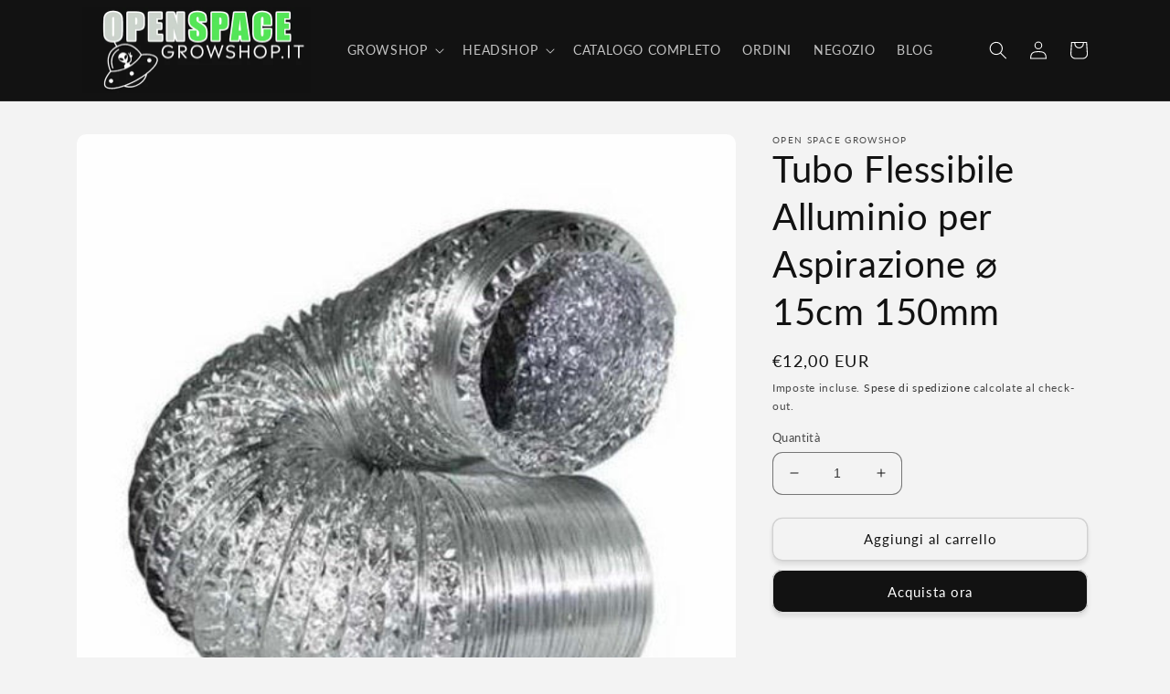

--- FILE ---
content_type: text/html; charset=utf-8
request_url: https://www.openspacegrowshop.it/products/tubo-flessibile-alluminio-15cm-150mm
body_size: 30363
content:
<!doctype html>
<html class="no-js" lang="it">
  <head>
    <meta charset="utf-8">
    <meta http-equiv="X-UA-Compatible" content="IE=edge">
    <meta name="viewport" content="width=device-width,initial-scale=1">
    <meta name="theme-color" content="">
    <link rel="canonical" href="https://www.openspacegrowshop.it/products/tubo-flessibile-alluminio-15cm-150mm">
    <link rel="preconnect" href="https://cdn.shopify.com" crossorigin><link rel="icon" type="image/png" href="//www.openspacegrowshop.it/cdn/shop/files/FAVICOSHOPIALIEN.png?crop=center&height=32&v=1614755167&width=32"><link rel="preconnect" href="https://fonts.shopifycdn.com" crossorigin><title>
      Tubo Flessibile Alluminio per Aspirazione ⌀ 15cm 150mm
</title>

    
      <meta name="description" content="Tubo flessibile in alluminio per aspirazione. Diametro 15cm / 150mm Lunghezza 775cm">
    

    

<meta property="og:site_name" content="Open Space Growshop">
<meta property="og:url" content="https://www.openspacegrowshop.it/products/tubo-flessibile-alluminio-15cm-150mm">
<meta property="og:title" content="Tubo Flessibile Alluminio per Aspirazione ⌀ 15cm 150mm">
<meta property="og:type" content="product">
<meta property="og:description" content="Tubo flessibile in alluminio per aspirazione. Diametro 15cm / 150mm Lunghezza 775cm"><meta property="og:image" content="http://www.openspacegrowshop.it/cdn/shop/products/image_a0ec59fa-4b5d-4563-9a92-551477d9a840.jpg?v=1621359158">
  <meta property="og:image:secure_url" content="https://www.openspacegrowshop.it/cdn/shop/products/image_a0ec59fa-4b5d-4563-9a92-551477d9a840.jpg?v=1621359158">
  <meta property="og:image:width" content="536">
  <meta property="og:image:height" content="536"><meta property="og:price:amount" content="12,00">
  <meta property="og:price:currency" content="EUR"><meta name="twitter:site" content="@ogrowshop"><meta name="twitter:card" content="summary_large_image">
<meta name="twitter:title" content="Tubo Flessibile Alluminio per Aspirazione ⌀ 15cm 150mm">
<meta name="twitter:description" content="Tubo flessibile in alluminio per aspirazione. Diametro 15cm / 150mm Lunghezza 775cm">


    <script src="//www.openspacegrowshop.it/cdn/shop/t/7/assets/global.js?v=149496944046504657681667575412" defer="defer"></script>
    <script>window.performance && window.performance.mark && window.performance.mark('shopify.content_for_header.start');</script><meta name="google-site-verification" content="r8I5GyxC8-kI_LkRNtTy74MzjKUpPIucxNS-bszgyuI">
<meta id="shopify-digital-wallet" name="shopify-digital-wallet" content="/31542804525/digital_wallets/dialog">
<meta name="shopify-checkout-api-token" content="be38c296c70447e69408cfc264e378f9">
<meta id="in-context-paypal-metadata" data-shop-id="31542804525" data-venmo-supported="false" data-environment="production" data-locale="it_IT" data-paypal-v4="true" data-currency="EUR">
<link rel="alternate" type="application/json+oembed" href="https://www.openspacegrowshop.it/products/tubo-flessibile-alluminio-15cm-150mm.oembed">
<script async="async" src="/checkouts/internal/preloads.js?locale=it-IT"></script>
<script id="shopify-features" type="application/json">{"accessToken":"be38c296c70447e69408cfc264e378f9","betas":["rich-media-storefront-analytics"],"domain":"www.openspacegrowshop.it","predictiveSearch":true,"shopId":31542804525,"locale":"it"}</script>
<script>var Shopify = Shopify || {};
Shopify.shop = "open-space-growshop.myshopify.com";
Shopify.locale = "it";
Shopify.currency = {"active":"EUR","rate":"1.0"};
Shopify.country = "IT";
Shopify.theme = {"name":"Dawn Nuovo","id":136616116459,"schema_name":"Dawn","schema_version":"7.0.1","theme_store_id":887,"role":"main"};
Shopify.theme.handle = "null";
Shopify.theme.style = {"id":null,"handle":null};
Shopify.cdnHost = "www.openspacegrowshop.it/cdn";
Shopify.routes = Shopify.routes || {};
Shopify.routes.root = "/";</script>
<script type="module">!function(o){(o.Shopify=o.Shopify||{}).modules=!0}(window);</script>
<script>!function(o){function n(){var o=[];function n(){o.push(Array.prototype.slice.apply(arguments))}return n.q=o,n}var t=o.Shopify=o.Shopify||{};t.loadFeatures=n(),t.autoloadFeatures=n()}(window);</script>
<script id="shop-js-analytics" type="application/json">{"pageType":"product"}</script>
<script defer="defer" async type="module" src="//www.openspacegrowshop.it/cdn/shopifycloud/shop-js/modules/v2/client.init-shop-cart-sync_B0kkjBRt.it.esm.js"></script>
<script defer="defer" async type="module" src="//www.openspacegrowshop.it/cdn/shopifycloud/shop-js/modules/v2/chunk.common_AgTufRUD.esm.js"></script>
<script type="module">
  await import("//www.openspacegrowshop.it/cdn/shopifycloud/shop-js/modules/v2/client.init-shop-cart-sync_B0kkjBRt.it.esm.js");
await import("//www.openspacegrowshop.it/cdn/shopifycloud/shop-js/modules/v2/chunk.common_AgTufRUD.esm.js");

  window.Shopify.SignInWithShop?.initShopCartSync?.({"fedCMEnabled":true,"windoidEnabled":true});

</script>
<script>(function() {
  var isLoaded = false;
  function asyncLoad() {
    if (isLoaded) return;
    isLoaded = true;
    var urls = ["https:\/\/salespop.conversionbear.com\/script?app=salespop\u0026shop=open-space-growshop.myshopify.com","https:\/\/countdown.conversionbear.com\/script?app=countdown\u0026shop=open-space-growshop.myshopify.com","https:\/\/app-countdown-pro.carecart.io\/lib\/stockcountdown.js?shop=open-space-growshop.myshopify.com"];
    for (var i = 0; i < urls.length; i++) {
      var s = document.createElement('script');
      s.type = 'text/javascript';
      s.async = true;
      s.src = urls[i];
      var x = document.getElementsByTagName('script')[0];
      x.parentNode.insertBefore(s, x);
    }
  };
  if(window.attachEvent) {
    window.attachEvent('onload', asyncLoad);
  } else {
    window.addEventListener('load', asyncLoad, false);
  }
})();</script>
<script id="__st">var __st={"a":31542804525,"offset":3600,"reqid":"acfb2068-7a28-4f40-b644-123769bee500-1768697418","pageurl":"www.openspacegrowshop.it\/products\/tubo-flessibile-alluminio-15cm-150mm","u":"ff6beae20d1f","p":"product","rtyp":"product","rid":6765038338213};</script>
<script>window.ShopifyPaypalV4VisibilityTracking = true;</script>
<script id="captcha-bootstrap">!function(){'use strict';const t='contact',e='account',n='new_comment',o=[[t,t],['blogs',n],['comments',n],[t,'customer']],c=[[e,'customer_login'],[e,'guest_login'],[e,'recover_customer_password'],[e,'create_customer']],r=t=>t.map((([t,e])=>`form[action*='/${t}']:not([data-nocaptcha='true']) input[name='form_type'][value='${e}']`)).join(','),a=t=>()=>t?[...document.querySelectorAll(t)].map((t=>t.form)):[];function s(){const t=[...o],e=r(t);return a(e)}const i='password',u='form_key',d=['recaptcha-v3-token','g-recaptcha-response','h-captcha-response',i],f=()=>{try{return window.sessionStorage}catch{return}},m='__shopify_v',_=t=>t.elements[u];function p(t,e,n=!1){try{const o=window.sessionStorage,c=JSON.parse(o.getItem(e)),{data:r}=function(t){const{data:e,action:n}=t;return t[m]||n?{data:e,action:n}:{data:t,action:n}}(c);for(const[e,n]of Object.entries(r))t.elements[e]&&(t.elements[e].value=n);n&&o.removeItem(e)}catch(o){console.error('form repopulation failed',{error:o})}}const l='form_type',E='cptcha';function T(t){t.dataset[E]=!0}const w=window,h=w.document,L='Shopify',v='ce_forms',y='captcha';let A=!1;((t,e)=>{const n=(g='f06e6c50-85a8-45c8-87d0-21a2b65856fe',I='https://cdn.shopify.com/shopifycloud/storefront-forms-hcaptcha/ce_storefront_forms_captcha_hcaptcha.v1.5.2.iife.js',D={infoText:'Protetto da hCaptcha',privacyText:'Privacy',termsText:'Termini'},(t,e,n)=>{const o=w[L][v],c=o.bindForm;if(c)return c(t,g,e,D).then(n);var r;o.q.push([[t,g,e,D],n]),r=I,A||(h.body.append(Object.assign(h.createElement('script'),{id:'captcha-provider',async:!0,src:r})),A=!0)});var g,I,D;w[L]=w[L]||{},w[L][v]=w[L][v]||{},w[L][v].q=[],w[L][y]=w[L][y]||{},w[L][y].protect=function(t,e){n(t,void 0,e),T(t)},Object.freeze(w[L][y]),function(t,e,n,w,h,L){const[v,y,A,g]=function(t,e,n){const i=e?o:[],u=t?c:[],d=[...i,...u],f=r(d),m=r(i),_=r(d.filter((([t,e])=>n.includes(e))));return[a(f),a(m),a(_),s()]}(w,h,L),I=t=>{const e=t.target;return e instanceof HTMLFormElement?e:e&&e.form},D=t=>v().includes(t);t.addEventListener('submit',(t=>{const e=I(t);if(!e)return;const n=D(e)&&!e.dataset.hcaptchaBound&&!e.dataset.recaptchaBound,o=_(e),c=g().includes(e)&&(!o||!o.value);(n||c)&&t.preventDefault(),c&&!n&&(function(t){try{if(!f())return;!function(t){const e=f();if(!e)return;const n=_(t);if(!n)return;const o=n.value;o&&e.removeItem(o)}(t);const e=Array.from(Array(32),(()=>Math.random().toString(36)[2])).join('');!function(t,e){_(t)||t.append(Object.assign(document.createElement('input'),{type:'hidden',name:u})),t.elements[u].value=e}(t,e),function(t,e){const n=f();if(!n)return;const o=[...t.querySelectorAll(`input[type='${i}']`)].map((({name:t})=>t)),c=[...d,...o],r={};for(const[a,s]of new FormData(t).entries())c.includes(a)||(r[a]=s);n.setItem(e,JSON.stringify({[m]:1,action:t.action,data:r}))}(t,e)}catch(e){console.error('failed to persist form',e)}}(e),e.submit())}));const S=(t,e)=>{t&&!t.dataset[E]&&(n(t,e.some((e=>e===t))),T(t))};for(const o of['focusin','change'])t.addEventListener(o,(t=>{const e=I(t);D(e)&&S(e,y())}));const B=e.get('form_key'),M=e.get(l),P=B&&M;t.addEventListener('DOMContentLoaded',(()=>{const t=y();if(P)for(const e of t)e.elements[l].value===M&&p(e,B);[...new Set([...A(),...v().filter((t=>'true'===t.dataset.shopifyCaptcha))])].forEach((e=>S(e,t)))}))}(h,new URLSearchParams(w.location.search),n,t,e,['guest_login'])})(!0,!0)}();</script>
<script integrity="sha256-4kQ18oKyAcykRKYeNunJcIwy7WH5gtpwJnB7kiuLZ1E=" data-source-attribution="shopify.loadfeatures" defer="defer" src="//www.openspacegrowshop.it/cdn/shopifycloud/storefront/assets/storefront/load_feature-a0a9edcb.js" crossorigin="anonymous"></script>
<script data-source-attribution="shopify.dynamic_checkout.dynamic.init">var Shopify=Shopify||{};Shopify.PaymentButton=Shopify.PaymentButton||{isStorefrontPortableWallets:!0,init:function(){window.Shopify.PaymentButton.init=function(){};var t=document.createElement("script");t.src="https://www.openspacegrowshop.it/cdn/shopifycloud/portable-wallets/latest/portable-wallets.it.js",t.type="module",document.head.appendChild(t)}};
</script>
<script data-source-attribution="shopify.dynamic_checkout.buyer_consent">
  function portableWalletsHideBuyerConsent(e){var t=document.getElementById("shopify-buyer-consent"),n=document.getElementById("shopify-subscription-policy-button");t&&n&&(t.classList.add("hidden"),t.setAttribute("aria-hidden","true"),n.removeEventListener("click",e))}function portableWalletsShowBuyerConsent(e){var t=document.getElementById("shopify-buyer-consent"),n=document.getElementById("shopify-subscription-policy-button");t&&n&&(t.classList.remove("hidden"),t.removeAttribute("aria-hidden"),n.addEventListener("click",e))}window.Shopify?.PaymentButton&&(window.Shopify.PaymentButton.hideBuyerConsent=portableWalletsHideBuyerConsent,window.Shopify.PaymentButton.showBuyerConsent=portableWalletsShowBuyerConsent);
</script>
<script>
  function portableWalletsCleanup(e){e&&e.src&&console.error("Failed to load portable wallets script "+e.src);var t=document.querySelectorAll("shopify-accelerated-checkout .shopify-payment-button__skeleton, shopify-accelerated-checkout-cart .wallet-cart-button__skeleton"),e=document.getElementById("shopify-buyer-consent");for(let e=0;e<t.length;e++)t[e].remove();e&&e.remove()}function portableWalletsNotLoadedAsModule(e){e instanceof ErrorEvent&&"string"==typeof e.message&&e.message.includes("import.meta")&&"string"==typeof e.filename&&e.filename.includes("portable-wallets")&&(window.removeEventListener("error",portableWalletsNotLoadedAsModule),window.Shopify.PaymentButton.failedToLoad=e,"loading"===document.readyState?document.addEventListener("DOMContentLoaded",window.Shopify.PaymentButton.init):window.Shopify.PaymentButton.init())}window.addEventListener("error",portableWalletsNotLoadedAsModule);
</script>

<script type="module" src="https://www.openspacegrowshop.it/cdn/shopifycloud/portable-wallets/latest/portable-wallets.it.js" onError="portableWalletsCleanup(this)" crossorigin="anonymous"></script>
<script nomodule>
  document.addEventListener("DOMContentLoaded", portableWalletsCleanup);
</script>

<script id='scb4127' type='text/javascript' async='' src='https://www.openspacegrowshop.it/cdn/shopifycloud/privacy-banner/storefront-banner.js'></script><link id="shopify-accelerated-checkout-styles" rel="stylesheet" media="screen" href="https://www.openspacegrowshop.it/cdn/shopifycloud/portable-wallets/latest/accelerated-checkout-backwards-compat.css" crossorigin="anonymous">
<style id="shopify-accelerated-checkout-cart">
        #shopify-buyer-consent {
  margin-top: 1em;
  display: inline-block;
  width: 100%;
}

#shopify-buyer-consent.hidden {
  display: none;
}

#shopify-subscription-policy-button {
  background: none;
  border: none;
  padding: 0;
  text-decoration: underline;
  font-size: inherit;
  cursor: pointer;
}

#shopify-subscription-policy-button::before {
  box-shadow: none;
}

      </style>
<script id="sections-script" data-sections="header,footer" defer="defer" src="//www.openspacegrowshop.it/cdn/shop/t/7/compiled_assets/scripts.js?v=2377"></script>
<script>window.performance && window.performance.mark && window.performance.mark('shopify.content_for_header.end');</script>


    <style data-shopify>
      @font-face {
  font-family: Lato;
  font-weight: 400;
  font-style: normal;
  font-display: swap;
  src: url("//www.openspacegrowshop.it/cdn/fonts/lato/lato_n4.c3b93d431f0091c8be23185e15c9d1fee1e971c5.woff2") format("woff2"),
       url("//www.openspacegrowshop.it/cdn/fonts/lato/lato_n4.d5c00c781efb195594fd2fd4ad04f7882949e327.woff") format("woff");
}

      @font-face {
  font-family: Lato;
  font-weight: 700;
  font-style: normal;
  font-display: swap;
  src: url("//www.openspacegrowshop.it/cdn/fonts/lato/lato_n7.900f219bc7337bc57a7a2151983f0a4a4d9d5dcf.woff2") format("woff2"),
       url("//www.openspacegrowshop.it/cdn/fonts/lato/lato_n7.a55c60751adcc35be7c4f8a0313f9698598612ee.woff") format("woff");
}

      @font-face {
  font-family: Lato;
  font-weight: 400;
  font-style: italic;
  font-display: swap;
  src: url("//www.openspacegrowshop.it/cdn/fonts/lato/lato_i4.09c847adc47c2fefc3368f2e241a3712168bc4b6.woff2") format("woff2"),
       url("//www.openspacegrowshop.it/cdn/fonts/lato/lato_i4.3c7d9eb6c1b0a2bf62d892c3ee4582b016d0f30c.woff") format("woff");
}

      @font-face {
  font-family: Lato;
  font-weight: 700;
  font-style: italic;
  font-display: swap;
  src: url("//www.openspacegrowshop.it/cdn/fonts/lato/lato_i7.16ba75868b37083a879b8dd9f2be44e067dfbf92.woff2") format("woff2"),
       url("//www.openspacegrowshop.it/cdn/fonts/lato/lato_i7.4c07c2b3b7e64ab516aa2f2081d2bb0366b9dce8.woff") format("woff");
}

      @font-face {
  font-family: Lato;
  font-weight: 400;
  font-style: normal;
  font-display: swap;
  src: url("//www.openspacegrowshop.it/cdn/fonts/lato/lato_n4.c3b93d431f0091c8be23185e15c9d1fee1e971c5.woff2") format("woff2"),
       url("//www.openspacegrowshop.it/cdn/fonts/lato/lato_n4.d5c00c781efb195594fd2fd4ad04f7882949e327.woff") format("woff");
}


      :root {
        --font-body-family: Lato, sans-serif;
        --font-body-style: normal;
        --font-body-weight: 400;
        --font-body-weight-bold: 700;

        --font-heading-family: Lato, sans-serif;
        --font-heading-style: normal;
        --font-heading-weight: 400;

        --font-body-scale: 1.0;
        --font-heading-scale: 1.0;

        --color-base-text: 18, 18, 18;
        --color-shadow: 18, 18, 18;
        --color-base-background-1: 243, 243, 243;
        --color-base-background-2: 250, 250, 250;
        --color-base-solid-button-labels: 255, 255, 255;
        --color-base-outline-button-labels: 18, 18, 18;
        --color-base-accent-1: 18, 18, 18;
        --color-base-accent-2: 51, 79, 180;
        --payment-terms-background-color: #f3f3f3;

        --gradient-base-background-1: #f3f3f3;
        --gradient-base-background-2: #fafafa;
        --gradient-base-accent-1: #121212;
        --gradient-base-accent-2: #334fb4;

        --media-padding: px;
        --media-border-opacity: 0.05;
        --media-border-width: 0px;
        --media-radius: 10px;
        --media-shadow-opacity: 0.0;
        --media-shadow-horizontal-offset: 0px;
        --media-shadow-vertical-offset: 4px;
        --media-shadow-blur-radius: 5px;
        --media-shadow-visible: 0;

        --page-width: 120rem;
        --page-width-margin: 0rem;

        --product-card-image-padding: 0.0rem;
        --product-card-corner-radius: 1.0rem;
        --product-card-text-alignment: left;
        --product-card-border-width: 0.0rem;
        --product-card-border-opacity: 0.1;
        --product-card-shadow-opacity: 0.1;
        --product-card-shadow-visible: 1;
        --product-card-shadow-horizontal-offset: 0.0rem;
        --product-card-shadow-vertical-offset: 0.4rem;
        --product-card-shadow-blur-radius: 0.5rem;

        --collection-card-image-padding: 0.0rem;
        --collection-card-corner-radius: 1.0rem;
        --collection-card-text-alignment: left;
        --collection-card-border-width: 0.0rem;
        --collection-card-border-opacity: 0.0;
        --collection-card-shadow-opacity: 0.1;
        --collection-card-shadow-visible: 1;
        --collection-card-shadow-horizontal-offset: 0.0rem;
        --collection-card-shadow-vertical-offset: 0.4rem;
        --collection-card-shadow-blur-radius: 0.5rem;

        --blog-card-image-padding: 0.0rem;
        --blog-card-corner-radius: 1.0rem;
        --blog-card-text-alignment: left;
        --blog-card-border-width: 0.0rem;
        --blog-card-border-opacity: 0.1;
        --blog-card-shadow-opacity: 0.0;
        --blog-card-shadow-visible: 0;
        --blog-card-shadow-horizontal-offset: 0.0rem;
        --blog-card-shadow-vertical-offset: 0.4rem;
        --blog-card-shadow-blur-radius: 0.5rem;

        --badge-corner-radius: 4.0rem;

        --popup-border-width: 1px;
        --popup-border-opacity: 0.1;
        --popup-corner-radius: 10px;
        --popup-shadow-opacity: 0.0;
        --popup-shadow-horizontal-offset: 0px;
        --popup-shadow-vertical-offset: 4px;
        --popup-shadow-blur-radius: 5px;

        --drawer-border-width: 1px;
        --drawer-border-opacity: 0.1;
        --drawer-shadow-opacity: 0.0;
        --drawer-shadow-horizontal-offset: 0px;
        --drawer-shadow-vertical-offset: 4px;
        --drawer-shadow-blur-radius: 5px;

        --spacing-sections-desktop: 0px;
        --spacing-sections-mobile: 0px;

        --grid-desktop-vertical-spacing: 28px;
        --grid-desktop-horizontal-spacing: 12px;
        --grid-mobile-vertical-spacing: 14px;
        --grid-mobile-horizontal-spacing: 6px;

        --text-boxes-border-opacity: 0.0;
        --text-boxes-border-width: 0px;
        --text-boxes-radius: 10px;
        --text-boxes-shadow-opacity: 0.0;
        --text-boxes-shadow-visible: 0;
        --text-boxes-shadow-horizontal-offset: 0px;
        --text-boxes-shadow-vertical-offset: 4px;
        --text-boxes-shadow-blur-radius: 5px;

        --buttons-radius: 10px;
        --buttons-radius-outset: 11px;
        --buttons-border-width: 1px;
        --buttons-border-opacity: 0.15;
        --buttons-shadow-opacity: 0.1;
        --buttons-shadow-visible: 1;
        --buttons-shadow-horizontal-offset: 0px;
        --buttons-shadow-vertical-offset: 4px;
        --buttons-shadow-blur-radius: 5px;
        --buttons-border-offset: 0.3px;

        --inputs-radius: 10px;
        --inputs-border-width: 1px;
        --inputs-border-opacity: 0.55;
        --inputs-shadow-opacity: 0.0;
        --inputs-shadow-horizontal-offset: 0px;
        --inputs-margin-offset: 0px;
        --inputs-shadow-vertical-offset: 4px;
        --inputs-shadow-blur-radius: 5px;
        --inputs-radius-outset: 11px;

        --variant-pills-radius: 40px;
        --variant-pills-border-width: 1px;
        --variant-pills-border-opacity: 0.55;
        --variant-pills-shadow-opacity: 0.0;
        --variant-pills-shadow-horizontal-offset: 0px;
        --variant-pills-shadow-vertical-offset: 4px;
        --variant-pills-shadow-blur-radius: 5px;
      }

      *,
      *::before,
      *::after {
        box-sizing: inherit;
      }

      html {
        box-sizing: border-box;
        font-size: calc(var(--font-body-scale) * 62.5%);
        height: 100%;
      }

      body {
        display: grid;
        grid-template-rows: auto auto 1fr auto;
        grid-template-columns: 100%;
        min-height: 100%;
        margin: 0;
        font-size: 1.5rem;
        letter-spacing: 0.06rem;
        line-height: calc(1 + 0.8 / var(--font-body-scale));
        font-family: var(--font-body-family);
        font-style: var(--font-body-style);
        font-weight: var(--font-body-weight);
      }

      @media screen and (min-width: 750px) {
        body {
          font-size: 1.6rem;
        }
      }
    </style>

    <link href="//www.openspacegrowshop.it/cdn/shop/t/7/assets/base.css?v=171150148871903182851668670565" rel="stylesheet" type="text/css" media="all" />
<link rel="preload" as="font" href="//www.openspacegrowshop.it/cdn/fonts/lato/lato_n4.c3b93d431f0091c8be23185e15c9d1fee1e971c5.woff2" type="font/woff2" crossorigin><link rel="preload" as="font" href="//www.openspacegrowshop.it/cdn/fonts/lato/lato_n4.c3b93d431f0091c8be23185e15c9d1fee1e971c5.woff2" type="font/woff2" crossorigin><link rel="stylesheet" href="//www.openspacegrowshop.it/cdn/shop/t/7/assets/component-predictive-search.css?v=83512081251802922551667575412" media="print" onload="this.media='all'"><script>document.documentElement.className = document.documentElement.className.replace('no-js', 'js');
    if (Shopify.designMode) {
      document.documentElement.classList.add('shopify-design-mode');
    }
    </script>
  <script src="https://cdn.shopify.com/extensions/fef74e5c-4c2b-4cf4-8bcb-a6a437504aa0/proof-bear-sales-popup-36/assets/salespop-widget.js" type="text/javascript" defer="defer"></script>
<link href="https://monorail-edge.shopifysvc.com" rel="dns-prefetch">
<script>(function(){if ("sendBeacon" in navigator && "performance" in window) {try {var session_token_from_headers = performance.getEntriesByType('navigation')[0].serverTiming.find(x => x.name == '_s').description;} catch {var session_token_from_headers = undefined;}var session_cookie_matches = document.cookie.match(/_shopify_s=([^;]*)/);var session_token_from_cookie = session_cookie_matches && session_cookie_matches.length === 2 ? session_cookie_matches[1] : "";var session_token = session_token_from_headers || session_token_from_cookie || "";function handle_abandonment_event(e) {var entries = performance.getEntries().filter(function(entry) {return /monorail-edge.shopifysvc.com/.test(entry.name);});if (!window.abandonment_tracked && entries.length === 0) {window.abandonment_tracked = true;var currentMs = Date.now();var navigation_start = performance.timing.navigationStart;var payload = {shop_id: 31542804525,url: window.location.href,navigation_start,duration: currentMs - navigation_start,session_token,page_type: "product"};window.navigator.sendBeacon("https://monorail-edge.shopifysvc.com/v1/produce", JSON.stringify({schema_id: "online_store_buyer_site_abandonment/1.1",payload: payload,metadata: {event_created_at_ms: currentMs,event_sent_at_ms: currentMs}}));}}window.addEventListener('pagehide', handle_abandonment_event);}}());</script>
<script id="web-pixels-manager-setup">(function e(e,d,r,n,o){if(void 0===o&&(o={}),!Boolean(null===(a=null===(i=window.Shopify)||void 0===i?void 0:i.analytics)||void 0===a?void 0:a.replayQueue)){var i,a;window.Shopify=window.Shopify||{};var t=window.Shopify;t.analytics=t.analytics||{};var s=t.analytics;s.replayQueue=[],s.publish=function(e,d,r){return s.replayQueue.push([e,d,r]),!0};try{self.performance.mark("wpm:start")}catch(e){}var l=function(){var e={modern:/Edge?\/(1{2}[4-9]|1[2-9]\d|[2-9]\d{2}|\d{4,})\.\d+(\.\d+|)|Firefox\/(1{2}[4-9]|1[2-9]\d|[2-9]\d{2}|\d{4,})\.\d+(\.\d+|)|Chrom(ium|e)\/(9{2}|\d{3,})\.\d+(\.\d+|)|(Maci|X1{2}).+ Version\/(15\.\d+|(1[6-9]|[2-9]\d|\d{3,})\.\d+)([,.]\d+|)( \(\w+\)|)( Mobile\/\w+|) Safari\/|Chrome.+OPR\/(9{2}|\d{3,})\.\d+\.\d+|(CPU[ +]OS|iPhone[ +]OS|CPU[ +]iPhone|CPU IPhone OS|CPU iPad OS)[ +]+(15[._]\d+|(1[6-9]|[2-9]\d|\d{3,})[._]\d+)([._]\d+|)|Android:?[ /-](13[3-9]|1[4-9]\d|[2-9]\d{2}|\d{4,})(\.\d+|)(\.\d+|)|Android.+Firefox\/(13[5-9]|1[4-9]\d|[2-9]\d{2}|\d{4,})\.\d+(\.\d+|)|Android.+Chrom(ium|e)\/(13[3-9]|1[4-9]\d|[2-9]\d{2}|\d{4,})\.\d+(\.\d+|)|SamsungBrowser\/([2-9]\d|\d{3,})\.\d+/,legacy:/Edge?\/(1[6-9]|[2-9]\d|\d{3,})\.\d+(\.\d+|)|Firefox\/(5[4-9]|[6-9]\d|\d{3,})\.\d+(\.\d+|)|Chrom(ium|e)\/(5[1-9]|[6-9]\d|\d{3,})\.\d+(\.\d+|)([\d.]+$|.*Safari\/(?![\d.]+ Edge\/[\d.]+$))|(Maci|X1{2}).+ Version\/(10\.\d+|(1[1-9]|[2-9]\d|\d{3,})\.\d+)([,.]\d+|)( \(\w+\)|)( Mobile\/\w+|) Safari\/|Chrome.+OPR\/(3[89]|[4-9]\d|\d{3,})\.\d+\.\d+|(CPU[ +]OS|iPhone[ +]OS|CPU[ +]iPhone|CPU IPhone OS|CPU iPad OS)[ +]+(10[._]\d+|(1[1-9]|[2-9]\d|\d{3,})[._]\d+)([._]\d+|)|Android:?[ /-](13[3-9]|1[4-9]\d|[2-9]\d{2}|\d{4,})(\.\d+|)(\.\d+|)|Mobile Safari.+OPR\/([89]\d|\d{3,})\.\d+\.\d+|Android.+Firefox\/(13[5-9]|1[4-9]\d|[2-9]\d{2}|\d{4,})\.\d+(\.\d+|)|Android.+Chrom(ium|e)\/(13[3-9]|1[4-9]\d|[2-9]\d{2}|\d{4,})\.\d+(\.\d+|)|Android.+(UC? ?Browser|UCWEB|U3)[ /]?(15\.([5-9]|\d{2,})|(1[6-9]|[2-9]\d|\d{3,})\.\d+)\.\d+|SamsungBrowser\/(5\.\d+|([6-9]|\d{2,})\.\d+)|Android.+MQ{2}Browser\/(14(\.(9|\d{2,})|)|(1[5-9]|[2-9]\d|\d{3,})(\.\d+|))(\.\d+|)|K[Aa][Ii]OS\/(3\.\d+|([4-9]|\d{2,})\.\d+)(\.\d+|)/},d=e.modern,r=e.legacy,n=navigator.userAgent;return n.match(d)?"modern":n.match(r)?"legacy":"unknown"}(),u="modern"===l?"modern":"legacy",c=(null!=n?n:{modern:"",legacy:""})[u],f=function(e){return[e.baseUrl,"/wpm","/b",e.hashVersion,"modern"===e.buildTarget?"m":"l",".js"].join("")}({baseUrl:d,hashVersion:r,buildTarget:u}),m=function(e){var d=e.version,r=e.bundleTarget,n=e.surface,o=e.pageUrl,i=e.monorailEndpoint;return{emit:function(e){var a=e.status,t=e.errorMsg,s=(new Date).getTime(),l=JSON.stringify({metadata:{event_sent_at_ms:s},events:[{schema_id:"web_pixels_manager_load/3.1",payload:{version:d,bundle_target:r,page_url:o,status:a,surface:n,error_msg:t},metadata:{event_created_at_ms:s}}]});if(!i)return console&&console.warn&&console.warn("[Web Pixels Manager] No Monorail endpoint provided, skipping logging."),!1;try{return self.navigator.sendBeacon.bind(self.navigator)(i,l)}catch(e){}var u=new XMLHttpRequest;try{return u.open("POST",i,!0),u.setRequestHeader("Content-Type","text/plain"),u.send(l),!0}catch(e){return console&&console.warn&&console.warn("[Web Pixels Manager] Got an unhandled error while logging to Monorail."),!1}}}}({version:r,bundleTarget:l,surface:e.surface,pageUrl:self.location.href,monorailEndpoint:e.monorailEndpoint});try{o.browserTarget=l,function(e){var d=e.src,r=e.async,n=void 0===r||r,o=e.onload,i=e.onerror,a=e.sri,t=e.scriptDataAttributes,s=void 0===t?{}:t,l=document.createElement("script"),u=document.querySelector("head"),c=document.querySelector("body");if(l.async=n,l.src=d,a&&(l.integrity=a,l.crossOrigin="anonymous"),s)for(var f in s)if(Object.prototype.hasOwnProperty.call(s,f))try{l.dataset[f]=s[f]}catch(e){}if(o&&l.addEventListener("load",o),i&&l.addEventListener("error",i),u)u.appendChild(l);else{if(!c)throw new Error("Did not find a head or body element to append the script");c.appendChild(l)}}({src:f,async:!0,onload:function(){if(!function(){var e,d;return Boolean(null===(d=null===(e=window.Shopify)||void 0===e?void 0:e.analytics)||void 0===d?void 0:d.initialized)}()){var d=window.webPixelsManager.init(e)||void 0;if(d){var r=window.Shopify.analytics;r.replayQueue.forEach((function(e){var r=e[0],n=e[1],o=e[2];d.publishCustomEvent(r,n,o)})),r.replayQueue=[],r.publish=d.publishCustomEvent,r.visitor=d.visitor,r.initialized=!0}}},onerror:function(){return m.emit({status:"failed",errorMsg:"".concat(f," has failed to load")})},sri:function(e){var d=/^sha384-[A-Za-z0-9+/=]+$/;return"string"==typeof e&&d.test(e)}(c)?c:"",scriptDataAttributes:o}),m.emit({status:"loading"})}catch(e){m.emit({status:"failed",errorMsg:(null==e?void 0:e.message)||"Unknown error"})}}})({shopId: 31542804525,storefrontBaseUrl: "https://www.openspacegrowshop.it",extensionsBaseUrl: "https://extensions.shopifycdn.com/cdn/shopifycloud/web-pixels-manager",monorailEndpoint: "https://monorail-edge.shopifysvc.com/unstable/produce_batch",surface: "storefront-renderer",enabledBetaFlags: ["2dca8a86"],webPixelsConfigList: [{"id":"1074495822","configuration":"{\"config\":\"{\\\"google_tag_ids\\\":[\\\"G-6SDV8TC4RY\\\",\\\"AW-401336749\\\",\\\"GT-T5PHBLC\\\"],\\\"target_country\\\":\\\"IT\\\",\\\"gtag_events\\\":[{\\\"type\\\":\\\"begin_checkout\\\",\\\"action_label\\\":[\\\"G-6SDV8TC4RY\\\",\\\"AW-401336749\\\/X4TnCJP_g7oDEK3Tr78B\\\"]},{\\\"type\\\":\\\"search\\\",\\\"action_label\\\":[\\\"G-6SDV8TC4RY\\\",\\\"AW-401336749\\\/4PAxCJb_g7oDEK3Tr78B\\\"]},{\\\"type\\\":\\\"view_item\\\",\\\"action_label\\\":[\\\"G-6SDV8TC4RY\\\",\\\"AW-401336749\\\/taRSCI3_g7oDEK3Tr78B\\\",\\\"MC-GK9H1JWNB0\\\"]},{\\\"type\\\":\\\"purchase\\\",\\\"action_label\\\":[\\\"G-6SDV8TC4RY\\\",\\\"AW-401336749\\\/ejKJCIr_g7oDEK3Tr78B\\\",\\\"MC-GK9H1JWNB0\\\"]},{\\\"type\\\":\\\"page_view\\\",\\\"action_label\\\":[\\\"G-6SDV8TC4RY\\\",\\\"AW-401336749\\\/_coACI_-g7oDEK3Tr78B\\\",\\\"MC-GK9H1JWNB0\\\"]},{\\\"type\\\":\\\"add_payment_info\\\",\\\"action_label\\\":[\\\"G-6SDV8TC4RY\\\",\\\"AW-401336749\\\/aBTiCJn_g7oDEK3Tr78B\\\"]},{\\\"type\\\":\\\"add_to_cart\\\",\\\"action_label\\\":[\\\"G-6SDV8TC4RY\\\",\\\"AW-401336749\\\/qKAVCJD_g7oDEK3Tr78B\\\"]}],\\\"enable_monitoring_mode\\\":false}\"}","eventPayloadVersion":"v1","runtimeContext":"OPEN","scriptVersion":"b2a88bafab3e21179ed38636efcd8a93","type":"APP","apiClientId":1780363,"privacyPurposes":[],"dataSharingAdjustments":{"protectedCustomerApprovalScopes":["read_customer_address","read_customer_email","read_customer_name","read_customer_personal_data","read_customer_phone"]}},{"id":"shopify-app-pixel","configuration":"{}","eventPayloadVersion":"v1","runtimeContext":"STRICT","scriptVersion":"0450","apiClientId":"shopify-pixel","type":"APP","privacyPurposes":["ANALYTICS","MARKETING"]},{"id":"shopify-custom-pixel","eventPayloadVersion":"v1","runtimeContext":"LAX","scriptVersion":"0450","apiClientId":"shopify-pixel","type":"CUSTOM","privacyPurposes":["ANALYTICS","MARKETING"]}],isMerchantRequest: false,initData: {"shop":{"name":"Open Space Growshop","paymentSettings":{"currencyCode":"EUR"},"myshopifyDomain":"open-space-growshop.myshopify.com","countryCode":"IT","storefrontUrl":"https:\/\/www.openspacegrowshop.it"},"customer":null,"cart":null,"checkout":null,"productVariants":[{"price":{"amount":12.0,"currencyCode":"EUR"},"product":{"title":"Tubo Flessibile Alluminio per Aspirazione ⌀ 15cm 150mm","vendor":"Open Space Growshop","id":"6765038338213","untranslatedTitle":"Tubo Flessibile Alluminio per Aspirazione ⌀ 15cm 150mm","url":"\/products\/tubo-flessibile-alluminio-15cm-150mm","type":""},"id":"39918433566885","image":{"src":"\/\/www.openspacegrowshop.it\/cdn\/shop\/products\/image_a0ec59fa-4b5d-4563-9a92-551477d9a840.jpg?v=1621359158"},"sku":"","title":"Default Title","untranslatedTitle":"Default Title"}],"purchasingCompany":null},},"https://www.openspacegrowshop.it/cdn","fcfee988w5aeb613cpc8e4bc33m6693e112",{"modern":"","legacy":""},{"shopId":"31542804525","storefrontBaseUrl":"https:\/\/www.openspacegrowshop.it","extensionBaseUrl":"https:\/\/extensions.shopifycdn.com\/cdn\/shopifycloud\/web-pixels-manager","surface":"storefront-renderer","enabledBetaFlags":"[\"2dca8a86\"]","isMerchantRequest":"false","hashVersion":"fcfee988w5aeb613cpc8e4bc33m6693e112","publish":"custom","events":"[[\"page_viewed\",{}],[\"product_viewed\",{\"productVariant\":{\"price\":{\"amount\":12.0,\"currencyCode\":\"EUR\"},\"product\":{\"title\":\"Tubo Flessibile Alluminio per Aspirazione ⌀ 15cm 150mm\",\"vendor\":\"Open Space Growshop\",\"id\":\"6765038338213\",\"untranslatedTitle\":\"Tubo Flessibile Alluminio per Aspirazione ⌀ 15cm 150mm\",\"url\":\"\/products\/tubo-flessibile-alluminio-15cm-150mm\",\"type\":\"\"},\"id\":\"39918433566885\",\"image\":{\"src\":\"\/\/www.openspacegrowshop.it\/cdn\/shop\/products\/image_a0ec59fa-4b5d-4563-9a92-551477d9a840.jpg?v=1621359158\"},\"sku\":\"\",\"title\":\"Default Title\",\"untranslatedTitle\":\"Default Title\"}}]]"});</script><script>
  window.ShopifyAnalytics = window.ShopifyAnalytics || {};
  window.ShopifyAnalytics.meta = window.ShopifyAnalytics.meta || {};
  window.ShopifyAnalytics.meta.currency = 'EUR';
  var meta = {"product":{"id":6765038338213,"gid":"gid:\/\/shopify\/Product\/6765038338213","vendor":"Open Space Growshop","type":"","handle":"tubo-flessibile-alluminio-15cm-150mm","variants":[{"id":39918433566885,"price":1200,"name":"Tubo Flessibile Alluminio per Aspirazione ⌀ 15cm 150mm","public_title":null,"sku":""}],"remote":false},"page":{"pageType":"product","resourceType":"product","resourceId":6765038338213,"requestId":"acfb2068-7a28-4f40-b644-123769bee500-1768697418"}};
  for (var attr in meta) {
    window.ShopifyAnalytics.meta[attr] = meta[attr];
  }
</script>
<script class="analytics">
  (function () {
    var customDocumentWrite = function(content) {
      var jquery = null;

      if (window.jQuery) {
        jquery = window.jQuery;
      } else if (window.Checkout && window.Checkout.$) {
        jquery = window.Checkout.$;
      }

      if (jquery) {
        jquery('body').append(content);
      }
    };

    var hasLoggedConversion = function(token) {
      if (token) {
        return document.cookie.indexOf('loggedConversion=' + token) !== -1;
      }
      return false;
    }

    var setCookieIfConversion = function(token) {
      if (token) {
        var twoMonthsFromNow = new Date(Date.now());
        twoMonthsFromNow.setMonth(twoMonthsFromNow.getMonth() + 2);

        document.cookie = 'loggedConversion=' + token + '; expires=' + twoMonthsFromNow;
      }
    }

    var trekkie = window.ShopifyAnalytics.lib = window.trekkie = window.trekkie || [];
    if (trekkie.integrations) {
      return;
    }
    trekkie.methods = [
      'identify',
      'page',
      'ready',
      'track',
      'trackForm',
      'trackLink'
    ];
    trekkie.factory = function(method) {
      return function() {
        var args = Array.prototype.slice.call(arguments);
        args.unshift(method);
        trekkie.push(args);
        return trekkie;
      };
    };
    for (var i = 0; i < trekkie.methods.length; i++) {
      var key = trekkie.methods[i];
      trekkie[key] = trekkie.factory(key);
    }
    trekkie.load = function(config) {
      trekkie.config = config || {};
      trekkie.config.initialDocumentCookie = document.cookie;
      var first = document.getElementsByTagName('script')[0];
      var script = document.createElement('script');
      script.type = 'text/javascript';
      script.onerror = function(e) {
        var scriptFallback = document.createElement('script');
        scriptFallback.type = 'text/javascript';
        scriptFallback.onerror = function(error) {
                var Monorail = {
      produce: function produce(monorailDomain, schemaId, payload) {
        var currentMs = new Date().getTime();
        var event = {
          schema_id: schemaId,
          payload: payload,
          metadata: {
            event_created_at_ms: currentMs,
            event_sent_at_ms: currentMs
          }
        };
        return Monorail.sendRequest("https://" + monorailDomain + "/v1/produce", JSON.stringify(event));
      },
      sendRequest: function sendRequest(endpointUrl, payload) {
        // Try the sendBeacon API
        if (window && window.navigator && typeof window.navigator.sendBeacon === 'function' && typeof window.Blob === 'function' && !Monorail.isIos12()) {
          var blobData = new window.Blob([payload], {
            type: 'text/plain'
          });

          if (window.navigator.sendBeacon(endpointUrl, blobData)) {
            return true;
          } // sendBeacon was not successful

        } // XHR beacon

        var xhr = new XMLHttpRequest();

        try {
          xhr.open('POST', endpointUrl);
          xhr.setRequestHeader('Content-Type', 'text/plain');
          xhr.send(payload);
        } catch (e) {
          console.log(e);
        }

        return false;
      },
      isIos12: function isIos12() {
        return window.navigator.userAgent.lastIndexOf('iPhone; CPU iPhone OS 12_') !== -1 || window.navigator.userAgent.lastIndexOf('iPad; CPU OS 12_') !== -1;
      }
    };
    Monorail.produce('monorail-edge.shopifysvc.com',
      'trekkie_storefront_load_errors/1.1',
      {shop_id: 31542804525,
      theme_id: 136616116459,
      app_name: "storefront",
      context_url: window.location.href,
      source_url: "//www.openspacegrowshop.it/cdn/s/trekkie.storefront.cd680fe47e6c39ca5d5df5f0a32d569bc48c0f27.min.js"});

        };
        scriptFallback.async = true;
        scriptFallback.src = '//www.openspacegrowshop.it/cdn/s/trekkie.storefront.cd680fe47e6c39ca5d5df5f0a32d569bc48c0f27.min.js';
        first.parentNode.insertBefore(scriptFallback, first);
      };
      script.async = true;
      script.src = '//www.openspacegrowshop.it/cdn/s/trekkie.storefront.cd680fe47e6c39ca5d5df5f0a32d569bc48c0f27.min.js';
      first.parentNode.insertBefore(script, first);
    };
    trekkie.load(
      {"Trekkie":{"appName":"storefront","development":false,"defaultAttributes":{"shopId":31542804525,"isMerchantRequest":null,"themeId":136616116459,"themeCityHash":"16562555348270112788","contentLanguage":"it","currency":"EUR","eventMetadataId":"2f783398-9168-4715-8a43-2751bd84d0c8"},"isServerSideCookieWritingEnabled":true,"monorailRegion":"shop_domain","enabledBetaFlags":["65f19447"]},"Session Attribution":{},"S2S":{"facebookCapiEnabled":false,"source":"trekkie-storefront-renderer","apiClientId":580111}}
    );

    var loaded = false;
    trekkie.ready(function() {
      if (loaded) return;
      loaded = true;

      window.ShopifyAnalytics.lib = window.trekkie;

      var originalDocumentWrite = document.write;
      document.write = customDocumentWrite;
      try { window.ShopifyAnalytics.merchantGoogleAnalytics.call(this); } catch(error) {};
      document.write = originalDocumentWrite;

      window.ShopifyAnalytics.lib.page(null,{"pageType":"product","resourceType":"product","resourceId":6765038338213,"requestId":"acfb2068-7a28-4f40-b644-123769bee500-1768697418","shopifyEmitted":true});

      var match = window.location.pathname.match(/checkouts\/(.+)\/(thank_you|post_purchase)/)
      var token = match? match[1]: undefined;
      if (!hasLoggedConversion(token)) {
        setCookieIfConversion(token);
        window.ShopifyAnalytics.lib.track("Viewed Product",{"currency":"EUR","variantId":39918433566885,"productId":6765038338213,"productGid":"gid:\/\/shopify\/Product\/6765038338213","name":"Tubo Flessibile Alluminio per Aspirazione ⌀ 15cm 150mm","price":"12.00","sku":"","brand":"Open Space Growshop","variant":null,"category":"","nonInteraction":true,"remote":false},undefined,undefined,{"shopifyEmitted":true});
      window.ShopifyAnalytics.lib.track("monorail:\/\/trekkie_storefront_viewed_product\/1.1",{"currency":"EUR","variantId":39918433566885,"productId":6765038338213,"productGid":"gid:\/\/shopify\/Product\/6765038338213","name":"Tubo Flessibile Alluminio per Aspirazione ⌀ 15cm 150mm","price":"12.00","sku":"","brand":"Open Space Growshop","variant":null,"category":"","nonInteraction":true,"remote":false,"referer":"https:\/\/www.openspacegrowshop.it\/products\/tubo-flessibile-alluminio-15cm-150mm"});
      }
    });


        var eventsListenerScript = document.createElement('script');
        eventsListenerScript.async = true;
        eventsListenerScript.src = "//www.openspacegrowshop.it/cdn/shopifycloud/storefront/assets/shop_events_listener-3da45d37.js";
        document.getElementsByTagName('head')[0].appendChild(eventsListenerScript);

})();</script>
  <script>
  if (!window.ga || (window.ga && typeof window.ga !== 'function')) {
    window.ga = function ga() {
      (window.ga.q = window.ga.q || []).push(arguments);
      if (window.Shopify && window.Shopify.analytics && typeof window.Shopify.analytics.publish === 'function') {
        window.Shopify.analytics.publish("ga_stub_called", {}, {sendTo: "google_osp_migration"});
      }
      console.error("Shopify's Google Analytics stub called with:", Array.from(arguments), "\nSee https://help.shopify.com/manual/promoting-marketing/pixels/pixel-migration#google for more information.");
    };
    if (window.Shopify && window.Shopify.analytics && typeof window.Shopify.analytics.publish === 'function') {
      window.Shopify.analytics.publish("ga_stub_initialized", {}, {sendTo: "google_osp_migration"});
    }
  }
</script>
<script
  defer
  src="https://www.openspacegrowshop.it/cdn/shopifycloud/perf-kit/shopify-perf-kit-3.0.4.min.js"
  data-application="storefront-renderer"
  data-shop-id="31542804525"
  data-render-region="gcp-us-east1"
  data-page-type="product"
  data-theme-instance-id="136616116459"
  data-theme-name="Dawn"
  data-theme-version="7.0.1"
  data-monorail-region="shop_domain"
  data-resource-timing-sampling-rate="10"
  data-shs="true"
  data-shs-beacon="true"
  data-shs-export-with-fetch="true"
  data-shs-logs-sample-rate="1"
  data-shs-beacon-endpoint="https://www.openspacegrowshop.it/api/collect"
></script>
</head>

  <body class="gradient">
    <a class="skip-to-content-link button visually-hidden" href="#MainContent">
      Vai direttamente ai contenuti
    </a><div id="shopify-section-announcement-bar" class="shopify-section">
</div>
    <div id="shopify-section-header" class="shopify-section section-header"><link rel="stylesheet" href="//www.openspacegrowshop.it/cdn/shop/t/7/assets/component-list-menu.css?v=151968516119678728991667575412" media="print" onload="this.media='all'">
<link rel="stylesheet" href="//www.openspacegrowshop.it/cdn/shop/t/7/assets/component-search.css?v=96455689198851321781667575411" media="print" onload="this.media='all'">
<link rel="stylesheet" href="//www.openspacegrowshop.it/cdn/shop/t/7/assets/component-menu-drawer.css?v=182311192829367774911667575411" media="print" onload="this.media='all'">
<link rel="stylesheet" href="//www.openspacegrowshop.it/cdn/shop/t/7/assets/component-cart-notification.css?v=183358051719344305851667575410" media="print" onload="this.media='all'">
<link rel="stylesheet" href="//www.openspacegrowshop.it/cdn/shop/t/7/assets/component-cart-items.css?v=23917223812499722491667575414" media="print" onload="this.media='all'"><link rel="stylesheet" href="//www.openspacegrowshop.it/cdn/shop/t/7/assets/component-price.css?v=65402837579211014041667575411" media="print" onload="this.media='all'">
  <link rel="stylesheet" href="//www.openspacegrowshop.it/cdn/shop/t/7/assets/component-loading-overlay.css?v=167310470843593579841667575415" media="print" onload="this.media='all'"><link rel="stylesheet" href="//www.openspacegrowshop.it/cdn/shop/t/7/assets/component-mega-menu.css?v=143874068523733962171669055064" media="print" onload="this.media='all'">
  <noscript><link href="//www.openspacegrowshop.it/cdn/shop/t/7/assets/component-mega-menu.css?v=143874068523733962171669055064" rel="stylesheet" type="text/css" media="all" /></noscript><noscript><link href="//www.openspacegrowshop.it/cdn/shop/t/7/assets/component-list-menu.css?v=151968516119678728991667575412" rel="stylesheet" type="text/css" media="all" /></noscript>
<noscript><link href="//www.openspacegrowshop.it/cdn/shop/t/7/assets/component-search.css?v=96455689198851321781667575411" rel="stylesheet" type="text/css" media="all" /></noscript>
<noscript><link href="//www.openspacegrowshop.it/cdn/shop/t/7/assets/component-menu-drawer.css?v=182311192829367774911667575411" rel="stylesheet" type="text/css" media="all" /></noscript>
<noscript><link href="//www.openspacegrowshop.it/cdn/shop/t/7/assets/component-cart-notification.css?v=183358051719344305851667575410" rel="stylesheet" type="text/css" media="all" /></noscript>
<noscript><link href="//www.openspacegrowshop.it/cdn/shop/t/7/assets/component-cart-items.css?v=23917223812499722491667575414" rel="stylesheet" type="text/css" media="all" /></noscript>

<style>
  header-drawer {
    justify-self: start;
    margin-left: -1.2rem;
  }

  .header__heading-logo {
    max-width: 250px;
  }

  @media screen and (min-width: 990px) {
    header-drawer {
      display: none;
    }
  }

  .menu-drawer-container {
    display: flex;
  }

  .list-menu {
    list-style: none;
    padding: 0;
    margin: 0;
  }

  .list-menu--inline {
    display: inline-flex;
    flex-wrap: wrap;
  }

  summary.list-menu__item {
    padding-right: 2.7rem;
  }

  .list-menu__item {
    display: flex;
    align-items: center;
    line-height: calc(1 + 0.3 / var(--font-body-scale));
  }

  .list-menu__item--link {
    text-decoration: none;
    padding-bottom: 1rem;
    padding-top: 1rem;
    line-height: calc(1 + 0.8 / var(--font-body-scale));
  }

  @media screen and (min-width: 750px) {
    .list-menu__item--link {
      padding-bottom: 0.5rem;
      padding-top: 0.5rem;
    }
  }
</style><style data-shopify>.header {
    padding-top: 0px;
    padding-bottom: 0px;
  }

  .section-header {
    margin-bottom: 0px;
  }

  @media screen and (min-width: 750px) {
    .section-header {
      margin-bottom: 0px;
    }
  }

  @media screen and (min-width: 990px) {
    .header {
      padding-top: 0px;
      padding-bottom: 0px;
    }
  }</style><script src="//www.openspacegrowshop.it/cdn/shop/t/7/assets/details-disclosure.js?v=153497636716254413831667575413" defer="defer"></script>
<script src="//www.openspacegrowshop.it/cdn/shop/t/7/assets/details-modal.js?v=4511761896672669691667575413" defer="defer"></script>
<script src="//www.openspacegrowshop.it/cdn/shop/t/7/assets/cart-notification.js?v=160453272920806432391667575411" defer="defer"></script><svg xmlns="http://www.w3.org/2000/svg" class="hidden">
  <symbol id="icon-search" viewbox="0 0 18 19" fill="none">
    <path fill-rule="evenodd" clip-rule="evenodd" d="M11.03 11.68A5.784 5.784 0 112.85 3.5a5.784 5.784 0 018.18 8.18zm.26 1.12a6.78 6.78 0 11.72-.7l5.4 5.4a.5.5 0 11-.71.7l-5.41-5.4z" fill="currentColor"/>
  </symbol>

  <symbol id="icon-close" class="icon icon-close" fill="none" viewBox="0 0 18 17">
    <path d="M.865 15.978a.5.5 0 00.707.707l7.433-7.431 7.579 7.282a.501.501 0 00.846-.37.5.5 0 00-.153-.351L9.712 8.546l7.417-7.416a.5.5 0 10-.707-.708L8.991 7.853 1.413.573a.5.5 0 10-.693.72l7.563 7.268-7.418 7.417z" fill="currentColor">
  </symbol>
</svg>
<sticky-header class="header-wrapper color-accent-1 gradient header-wrapper--border-bottom">
  <header class="header header--middle-left header--mobile-center page-width header--has-menu"><header-drawer data-breakpoint="tablet">
        <details id="Details-menu-drawer-container" class="menu-drawer-container">
          <summary class="header__icon header__icon--menu header__icon--summary link focus-inset" aria-label="Menu">
            <span>
              <svg xmlns="http://www.w3.org/2000/svg" aria-hidden="true" focusable="false" role="presentation" class="icon icon-hamburger" fill="none" viewBox="0 0 18 16">
  <path d="M1 .5a.5.5 0 100 1h15.71a.5.5 0 000-1H1zM.5 8a.5.5 0 01.5-.5h15.71a.5.5 0 010 1H1A.5.5 0 01.5 8zm0 7a.5.5 0 01.5-.5h15.71a.5.5 0 010 1H1a.5.5 0 01-.5-.5z" fill="currentColor">
</svg>

              <svg xmlns="http://www.w3.org/2000/svg" aria-hidden="true" focusable="false" role="presentation" class="icon icon-close" fill="none" viewBox="0 0 18 17">
  <path d="M.865 15.978a.5.5 0 00.707.707l7.433-7.431 7.579 7.282a.501.501 0 00.846-.37.5.5 0 00-.153-.351L9.712 8.546l7.417-7.416a.5.5 0 10-.707-.708L8.991 7.853 1.413.573a.5.5 0 10-.693.72l7.563 7.268-7.418 7.417z" fill="currentColor">
</svg>

            </span>
          </summary>
          <div id="menu-drawer" class="gradient menu-drawer motion-reduce" tabindex="-1">
            <div class="menu-drawer__inner-container">
              <div class="menu-drawer__navigation-container">
                <nav class="menu-drawer__navigation">
                  <ul class="menu-drawer__menu has-submenu list-menu" role="list"><li><details id="Details-menu-drawer-menu-item-1">
                            <summary class="menu-drawer__menu-item list-menu__item link link--text focus-inset">
                              GROWSHOP
                              <svg viewBox="0 0 14 10" fill="none" aria-hidden="true" focusable="false" role="presentation" class="icon icon-arrow" xmlns="http://www.w3.org/2000/svg">
  <path fill-rule="evenodd" clip-rule="evenodd" d="M8.537.808a.5.5 0 01.817-.162l4 4a.5.5 0 010 .708l-4 4a.5.5 0 11-.708-.708L11.793 5.5H1a.5.5 0 010-1h10.793L8.646 1.354a.5.5 0 01-.109-.546z" fill="currentColor">
</svg>

                              <svg aria-hidden="true" focusable="false" role="presentation" class="icon icon-caret" viewBox="0 0 10 6">
  <path fill-rule="evenodd" clip-rule="evenodd" d="M9.354.646a.5.5 0 00-.708 0L5 4.293 1.354.646a.5.5 0 00-.708.708l4 4a.5.5 0 00.708 0l4-4a.5.5 0 000-.708z" fill="currentColor">
</svg>

                            </summary>
                            <div id="link-growshop" class="menu-drawer__submenu has-submenu gradient motion-reduce" tabindex="-1">
                              <div class="menu-drawer__inner-submenu">
                                <button class="menu-drawer__close-button link link--text focus-inset" aria-expanded="true">
                                  <svg viewBox="0 0 14 10" fill="none" aria-hidden="true" focusable="false" role="presentation" class="icon icon-arrow" xmlns="http://www.w3.org/2000/svg">
  <path fill-rule="evenodd" clip-rule="evenodd" d="M8.537.808a.5.5 0 01.817-.162l4 4a.5.5 0 010 .708l-4 4a.5.5 0 11-.708-.708L11.793 5.5H1a.5.5 0 010-1h10.793L8.646 1.354a.5.5 0 01-.109-.546z" fill="currentColor">
</svg>

                                  GROWSHOP
                                </button>
                                <ul class="menu-drawer__menu list-menu" role="list" tabindex="-1"><li><a href="/collections/kit-coltivazione-completi" class="menu-drawer__menu-item link link--text list-menu__item focus-inset">
                                          KIT COLTIVAZIONE COMPLETI
                                        </a></li><li><a href="/collections/growbox" class="menu-drawer__menu-item link link--text list-menu__item focus-inset">
                                          GROWBOX e SERRE
                                        </a></li><li><details id="Details-menu-drawer-submenu-3">
                                          <summary class="menu-drawer__menu-item link link--text list-menu__item focus-inset">
                                            ILLUMINAZIONE
                                            <svg viewBox="0 0 14 10" fill="none" aria-hidden="true" focusable="false" role="presentation" class="icon icon-arrow" xmlns="http://www.w3.org/2000/svg">
  <path fill-rule="evenodd" clip-rule="evenodd" d="M8.537.808a.5.5 0 01.817-.162l4 4a.5.5 0 010 .708l-4 4a.5.5 0 11-.708-.708L11.793 5.5H1a.5.5 0 010-1h10.793L8.646 1.354a.5.5 0 01-.109-.546z" fill="currentColor">
</svg>

                                            <svg aria-hidden="true" focusable="false" role="presentation" class="icon icon-caret" viewBox="0 0 10 6">
  <path fill-rule="evenodd" clip-rule="evenodd" d="M9.354.646a.5.5 0 00-.708 0L5 4.293 1.354.646a.5.5 0 00-.708.708l4 4a.5.5 0 00.708 0l4-4a.5.5 0 000-.708z" fill="currentColor">
</svg>

                                          </summary>
                                          <div id="childlink-illuminazione" class="menu-drawer__submenu has-submenu gradient motion-reduce">
                                            <button class="menu-drawer__close-button link link--text focus-inset" aria-expanded="true">
                                              <svg viewBox="0 0 14 10" fill="none" aria-hidden="true" focusable="false" role="presentation" class="icon icon-arrow" xmlns="http://www.w3.org/2000/svg">
  <path fill-rule="evenodd" clip-rule="evenodd" d="M8.537.808a.5.5 0 01.817-.162l4 4a.5.5 0 010 .708l-4 4a.5.5 0 11-.708-.708L11.793 5.5H1a.5.5 0 010-1h10.793L8.646 1.354a.5.5 0 01-.109-.546z" fill="currentColor">
</svg>

                                              ILLUMINAZIONE
                                            </button>
                                            <ul class="menu-drawer__menu list-menu" role="list" tabindex="-1"><li>
                                                  <a href="/collections/alimentatori" class="menu-drawer__menu-item link link--text list-menu__item focus-inset">
                                                    ALIMENTATORI
                                                  </a>
                                                </li><li>
                                                  <a href="/collections/bright-light" class="menu-drawer__menu-item link link--text list-menu__item focus-inset">
                                                    BRIGHT LIGHT ITALY
                                                  </a>
                                                </li><li>
                                                  <a href="/collections/bulbi" class="menu-drawer__menu-item link link--text list-menu__item focus-inset">
                                                    BULBI
                                                  </a>
                                                </li><li>
                                                  <a href="/collections/kit-illuminazione-completi" class="menu-drawer__menu-item link link--text list-menu__item focus-inset">
                                                    KIT COMPLETI
                                                  </a>
                                                </li><li>
                                                  <a href="/collections/led" class="menu-drawer__menu-item link link--text list-menu__item focus-inset">
                                                    LED
                                                  </a>
                                                </li><li>
                                                  <a href="/collections/riflettori-1" class="menu-drawer__menu-item link link--text list-menu__item focus-inset">
                                                    RIFLETTORI
                                                  </a>
                                                </li></ul>
                                          </div>
                                        </details></li><li><details id="Details-menu-drawer-submenu-4">
                                          <summary class="menu-drawer__menu-item link link--text list-menu__item focus-inset">
                                            TRATTAMENTO ARIA e ODORI 
                                            <svg viewBox="0 0 14 10" fill="none" aria-hidden="true" focusable="false" role="presentation" class="icon icon-arrow" xmlns="http://www.w3.org/2000/svg">
  <path fill-rule="evenodd" clip-rule="evenodd" d="M8.537.808a.5.5 0 01.817-.162l4 4a.5.5 0 010 .708l-4 4a.5.5 0 11-.708-.708L11.793 5.5H1a.5.5 0 010-1h10.793L8.646 1.354a.5.5 0 01-.109-.546z" fill="currentColor">
</svg>

                                            <svg aria-hidden="true" focusable="false" role="presentation" class="icon icon-caret" viewBox="0 0 10 6">
  <path fill-rule="evenodd" clip-rule="evenodd" d="M9.354.646a.5.5 0 00-.708 0L5 4.293 1.354.646a.5.5 0 00-.708.708l4 4a.5.5 0 00.708 0l4-4a.5.5 0 000-.708z" fill="currentColor">
</svg>

                                          </summary>
                                          <div id="childlink-trattamento-aria-e-odori" class="menu-drawer__submenu has-submenu gradient motion-reduce">
                                            <button class="menu-drawer__close-button link link--text focus-inset" aria-expanded="true">
                                              <svg viewBox="0 0 14 10" fill="none" aria-hidden="true" focusable="false" role="presentation" class="icon icon-arrow" xmlns="http://www.w3.org/2000/svg">
  <path fill-rule="evenodd" clip-rule="evenodd" d="M8.537.808a.5.5 0 01.817-.162l4 4a.5.5 0 010 .708l-4 4a.5.5 0 11-.708-.708L11.793 5.5H1a.5.5 0 010-1h10.793L8.646 1.354a.5.5 0 01-.109-.546z" fill="currentColor">
</svg>

                                              TRATTAMENTO ARIA e ODORI 
                                            </button>
                                            <ul class="menu-drawer__menu list-menu" role="list" tabindex="-1"><li>
                                                  <a href="/collections/controller-centraline" class="menu-drawer__menu-item link link--text list-menu__item focus-inset">
                                                    CONTROLLER
                                                  </a>
                                                </li><li>
                                                  <a href="/collections/aspiratori-daria" class="menu-drawer__menu-item link link--text list-menu__item focus-inset">
                                                    ESTRATTORI D&#39;ARIA
                                                  </a>
                                                </li><li>
                                                  <a href="/collections/ventole" class="menu-drawer__menu-item link link--text list-menu__item focus-inset">
                                                    VENTOLE e VENTILATORI
                                                  </a>
                                                </li><li>
                                                  <a href="/collections/filtri-odori" class="menu-drawer__menu-item link link--text list-menu__item focus-inset">
                                                    FILTRI ODORI
                                                  </a>
                                                </li><li>
                                                  <a href="/collections/umidificatori" class="menu-drawer__menu-item link link--text list-menu__item focus-inset">
                                                    UMIDIFICATORI
                                                  </a>
                                                </li></ul>
                                          </div>
                                        </details></li><li><details id="Details-menu-drawer-submenu-5">
                                          <summary class="menu-drawer__menu-item link link--text list-menu__item focus-inset">
                                            FERTILIZZANTI
                                            <svg viewBox="0 0 14 10" fill="none" aria-hidden="true" focusable="false" role="presentation" class="icon icon-arrow" xmlns="http://www.w3.org/2000/svg">
  <path fill-rule="evenodd" clip-rule="evenodd" d="M8.537.808a.5.5 0 01.817-.162l4 4a.5.5 0 010 .708l-4 4a.5.5 0 11-.708-.708L11.793 5.5H1a.5.5 0 010-1h10.793L8.646 1.354a.5.5 0 01-.109-.546z" fill="currentColor">
</svg>

                                            <svg aria-hidden="true" focusable="false" role="presentation" class="icon icon-caret" viewBox="0 0 10 6">
  <path fill-rule="evenodd" clip-rule="evenodd" d="M9.354.646a.5.5 0 00-.708 0L5 4.293 1.354.646a.5.5 0 00-.708.708l4 4a.5.5 0 00.708 0l4-4a.5.5 0 000-.708z" fill="currentColor">
</svg>

                                          </summary>
                                          <div id="childlink-fertilizzanti" class="menu-drawer__submenu has-submenu gradient motion-reduce">
                                            <button class="menu-drawer__close-button link link--text focus-inset" aria-expanded="true">
                                              <svg viewBox="0 0 14 10" fill="none" aria-hidden="true" focusable="false" role="presentation" class="icon icon-arrow" xmlns="http://www.w3.org/2000/svg">
  <path fill-rule="evenodd" clip-rule="evenodd" d="M8.537.808a.5.5 0 01.817-.162l4 4a.5.5 0 010 .708l-4 4a.5.5 0 11-.708-.708L11.793 5.5H1a.5.5 0 010-1h10.793L8.646 1.354a.5.5 0 01-.109-.546z" fill="currentColor">
</svg>

                                              FERTILIZZANTI
                                            </button>
                                            <ul class="menu-drawer__menu list-menu" role="list" tabindex="-1"><li>
                                                  <a href="/collections/advanced-nutrients" class="menu-drawer__menu-item link link--text list-menu__item focus-inset">
                                                    ADVANCED NUTRIENTS
                                                  </a>
                                                </li><li>
                                                  <a href="/collections/atami" class="menu-drawer__menu-item link link--text list-menu__item focus-inset">
                                                    ATAMI
                                                  </a>
                                                </li><li>
                                                  <a href="/collections/biobizz" class="menu-drawer__menu-item link link--text list-menu__item focus-inset">
                                                    BIOBIZZ
                                                  </a>
                                                </li><li>
                                                  <a href="/collections/canna" class="menu-drawer__menu-item link link--text list-menu__item focus-inset">
                                                    CANNA
                                                  </a>
                                                </li><li>
                                                  <a href="/collections/ghe-terra-aquatica" class="menu-drawer__menu-item link link--text list-menu__item focus-inset">
                                                    GHE - TERRA AQUATICA
                                                  </a>
                                                </li><li>
                                                  <a href="/collections/top-crop" class="menu-drawer__menu-item link link--text list-menu__item focus-inset">
                                                    TOP CROP
                                                  </a>
                                                </li></ul>
                                          </div>
                                        </details></li><li><a href="/collections/idroponica" class="menu-drawer__menu-item link link--text list-menu__item focus-inset">
                                          IDROPONICA
                                        </a></li><li><a href="/collections/strumenti-di-misurazione-e-automazione" class="menu-drawer__menu-item link link--text list-menu__item focus-inset">
                                          MISURAZIONE e AUTOMAZIONE
                                        </a></li><li><a href="/collections/terricci-e-substrati-universali-professionali-per-coltivazioni-specifiche" class="menu-drawer__menu-item link link--text list-menu__item focus-inset">
                                          TERRICCI e SUBSTRATI
                                        </a></li><li><a href="/collections/vasi-air-pot-e-contenitori" class="menu-drawer__menu-item link link--text list-menu__item focus-inset">
                                          VASI e SOTTOVASI
                                        </a></li><li><a href="/collections/estrazione" class="menu-drawer__menu-item link link--text list-menu__item focus-inset">
                                          ESSICCAZIONE ed ESTRAZIONE
                                        </a></li><li><a href="/collections/accessori" class="menu-drawer__menu-item link link--text list-menu__item focus-inset">
                                          ACCESSORI
                                        </a></li></ul>
                              </div>
                            </div>
                          </details></li><li><details id="Details-menu-drawer-menu-item-2">
                            <summary class="menu-drawer__menu-item list-menu__item link link--text focus-inset">
                              HEADSHOP
                              <svg viewBox="0 0 14 10" fill="none" aria-hidden="true" focusable="false" role="presentation" class="icon icon-arrow" xmlns="http://www.w3.org/2000/svg">
  <path fill-rule="evenodd" clip-rule="evenodd" d="M8.537.808a.5.5 0 01.817-.162l4 4a.5.5 0 010 .708l-4 4a.5.5 0 11-.708-.708L11.793 5.5H1a.5.5 0 010-1h10.793L8.646 1.354a.5.5 0 01-.109-.546z" fill="currentColor">
</svg>

                              <svg aria-hidden="true" focusable="false" role="presentation" class="icon icon-caret" viewBox="0 0 10 6">
  <path fill-rule="evenodd" clip-rule="evenodd" d="M9.354.646a.5.5 0 00-.708 0L5 4.293 1.354.646a.5.5 0 00-.708.708l4 4a.5.5 0 00.708 0l4-4a.5.5 0 000-.708z" fill="currentColor">
</svg>

                            </summary>
                            <div id="link-headshop" class="menu-drawer__submenu has-submenu gradient motion-reduce" tabindex="-1">
                              <div class="menu-drawer__inner-submenu">
                                <button class="menu-drawer__close-button link link--text focus-inset" aria-expanded="true">
                                  <svg viewBox="0 0 14 10" fill="none" aria-hidden="true" focusable="false" role="presentation" class="icon icon-arrow" xmlns="http://www.w3.org/2000/svg">
  <path fill-rule="evenodd" clip-rule="evenodd" d="M8.537.808a.5.5 0 01.817-.162l4 4a.5.5 0 010 .708l-4 4a.5.5 0 11-.708-.708L11.793 5.5H1a.5.5 0 010-1h10.793L8.646 1.354a.5.5 0 01-.109-.546z" fill="currentColor">
</svg>

                                  HEADSHOP
                                </button>
                                <ul class="menu-drawer__menu list-menu" role="list" tabindex="-1"><li><a href="/collections/piattini-e-contenitori-salvafreschezza" class="menu-drawer__menu-item link link--text list-menu__item focus-inset">
                                          VASSOI e PIATTINI
                                        </a></li><li><a href="/collections/abbigliamento" class="menu-drawer__menu-item link link--text list-menu__item focus-inset">
                                          STREETWEAR
                                        </a></li></ul>
                              </div>
                            </div>
                          </details></li><li><a href="/collections/catalogo-online" class="menu-drawer__menu-item list-menu__item link link--text focus-inset">
                            CATALOGO COMPLETO
                          </a></li><li><a href="/pages/pagamenti" class="menu-drawer__menu-item list-menu__item link link--text focus-inset">
                            ORDINI
                          </a></li><li><a href="/pages/contatti" class="menu-drawer__menu-item list-menu__item link link--text focus-inset">
                            NEGOZIO
                          </a></li><li><a href="/blogs/open-space" class="menu-drawer__menu-item list-menu__item link link--text focus-inset">
                            BLOG
                          </a></li></ul>
                </nav>
                <div class="menu-drawer__utility-links"><a href="/account/login" class="menu-drawer__account link focus-inset h5">
                      <svg xmlns="http://www.w3.org/2000/svg" aria-hidden="true" focusable="false" role="presentation" class="icon icon-account" fill="none" viewBox="0 0 18 19">
  <path fill-rule="evenodd" clip-rule="evenodd" d="M6 4.5a3 3 0 116 0 3 3 0 01-6 0zm3-4a4 4 0 100 8 4 4 0 000-8zm5.58 12.15c1.12.82 1.83 2.24 1.91 4.85H1.51c.08-2.6.79-4.03 1.9-4.85C4.66 11.75 6.5 11.5 9 11.5s4.35.26 5.58 1.15zM9 10.5c-2.5 0-4.65.24-6.17 1.35C1.27 12.98.5 14.93.5 18v.5h17V18c0-3.07-.77-5.02-2.33-6.15-1.52-1.1-3.67-1.35-6.17-1.35z" fill="currentColor">
</svg>

Accedi</a><ul class="list list-social list-unstyled" role="list"><li class="list-social__item">
                        <a href="https://twitter.com/ogrowshop" class="list-social__link link"><svg aria-hidden="true" focusable="false" role="presentation" class="icon icon-twitter" viewBox="0 0 18 15">
  <path fill="currentColor" d="M17.64 2.6a7.33 7.33 0 01-1.75 1.82c0 .05 0 .13.02.23l.02.23a9.97 9.97 0 01-1.69 5.54c-.57.85-1.24 1.62-2.02 2.28a9.09 9.09 0 01-2.82 1.6 10.23 10.23 0 01-8.9-.98c.34.02.61.04.83.04 1.64 0 3.1-.5 4.38-1.5a3.6 3.6 0 01-3.3-2.45A2.91 2.91 0 004 9.35a3.47 3.47 0 01-2.02-1.21 3.37 3.37 0 01-.8-2.22v-.03c.46.24.98.37 1.58.4a3.45 3.45 0 01-1.54-2.9c0-.61.14-1.2.45-1.79a9.68 9.68 0 003.2 2.6 10 10 0 004.08 1.07 3 3 0 01-.13-.8c0-.97.34-1.8 1.03-2.48A3.45 3.45 0 0112.4.96a3.49 3.49 0 012.54 1.1c.8-.15 1.54-.44 2.23-.85a3.4 3.4 0 01-1.54 1.94c.74-.1 1.4-.28 2.01-.54z">
</svg>
<span class="visually-hidden">Twitter</span>
                        </a>
                      </li><li class="list-social__item">
                        <a href="https://www.facebook.com/OpenSpaceGrowShop" class="list-social__link link"><svg aria-hidden="true" focusable="false" role="presentation" class="icon icon-facebook" viewBox="0 0 18 18">
  <path fill="currentColor" d="M16.42.61c.27 0 .5.1.69.28.19.2.28.42.28.7v15.44c0 .27-.1.5-.28.69a.94.94 0 01-.7.28h-4.39v-6.7h2.25l.31-2.65h-2.56v-1.7c0-.4.1-.72.28-.93.18-.2.5-.32 1-.32h1.37V3.35c-.6-.06-1.27-.1-2.01-.1-1.01 0-1.83.3-2.45.9-.62.6-.93 1.44-.93 2.53v1.97H7.04v2.65h2.24V18H.98c-.28 0-.5-.1-.7-.28a.94.94 0 01-.28-.7V1.59c0-.27.1-.5.28-.69a.94.94 0 01.7-.28h15.44z">
</svg>
<span class="visually-hidden">Facebook</span>
                        </a>
                      </li><li class="list-social__item">
                        <a href="https://www.instagram.com/openspacegrow" class="list-social__link link"><svg aria-hidden="true" focusable="false" role="presentation" class="icon icon-instagram" viewBox="0 0 18 18">
  <path fill="currentColor" d="M8.77 1.58c2.34 0 2.62.01 3.54.05.86.04 1.32.18 1.63.3.41.17.7.35 1.01.66.3.3.5.6.65 1 .12.32.27.78.3 1.64.05.92.06 1.2.06 3.54s-.01 2.62-.05 3.54a4.79 4.79 0 01-.3 1.63c-.17.41-.35.7-.66 1.01-.3.3-.6.5-1.01.66-.31.12-.77.26-1.63.3-.92.04-1.2.05-3.54.05s-2.62 0-3.55-.05a4.79 4.79 0 01-1.62-.3c-.42-.16-.7-.35-1.01-.66-.31-.3-.5-.6-.66-1a4.87 4.87 0 01-.3-1.64c-.04-.92-.05-1.2-.05-3.54s0-2.62.05-3.54c.04-.86.18-1.32.3-1.63.16-.41.35-.7.66-1.01.3-.3.6-.5 1-.65.32-.12.78-.27 1.63-.3.93-.05 1.2-.06 3.55-.06zm0-1.58C6.39 0 6.09.01 5.15.05c-.93.04-1.57.2-2.13.4-.57.23-1.06.54-1.55 1.02C1 1.96.7 2.45.46 3.02c-.22.56-.37 1.2-.4 2.13C0 6.1 0 6.4 0 8.77s.01 2.68.05 3.61c.04.94.2 1.57.4 2.13.23.58.54 1.07 1.02 1.56.49.48.98.78 1.55 1.01.56.22 1.2.37 2.13.4.94.05 1.24.06 3.62.06 2.39 0 2.68-.01 3.62-.05.93-.04 1.57-.2 2.13-.41a4.27 4.27 0 001.55-1.01c.49-.49.79-.98 1.01-1.56.22-.55.37-1.19.41-2.13.04-.93.05-1.23.05-3.61 0-2.39 0-2.68-.05-3.62a6.47 6.47 0 00-.4-2.13 4.27 4.27 0 00-1.02-1.55A4.35 4.35 0 0014.52.46a6.43 6.43 0 00-2.13-.41A69 69 0 008.77 0z"/>
  <path fill="currentColor" d="M8.8 4a4.5 4.5 0 100 9 4.5 4.5 0 000-9zm0 7.43a2.92 2.92 0 110-5.85 2.92 2.92 0 010 5.85zM13.43 5a1.05 1.05 0 100-2.1 1.05 1.05 0 000 2.1z">
</svg>
<span class="visually-hidden">Instagram</span>
                        </a>
                      </li></ul>
                </div>
              </div>
            </div>
          </div>
        </details>
      </header-drawer><a href="/" class="header__heading-link link link--text focus-inset"><img src="//www.openspacegrowshop.it/cdn/shop/files/logo_21_satin_c2c875d1-831c-4899-b6af-05d9a0c21dd9.jpg?v=1647623403" alt="Open Space Growshop" srcset="//www.openspacegrowshop.it/cdn/shop/files/logo_21_satin_c2c875d1-831c-4899-b6af-05d9a0c21dd9.jpg?v=1647623403&amp;width=50 50w, //www.openspacegrowshop.it/cdn/shop/files/logo_21_satin_c2c875d1-831c-4899-b6af-05d9a0c21dd9.jpg?v=1647623403&amp;width=100 100w, //www.openspacegrowshop.it/cdn/shop/files/logo_21_satin_c2c875d1-831c-4899-b6af-05d9a0c21dd9.jpg?v=1647623403&amp;width=150 150w, //www.openspacegrowshop.it/cdn/shop/files/logo_21_satin_c2c875d1-831c-4899-b6af-05d9a0c21dd9.jpg?v=1647623403&amp;width=200 200w, //www.openspacegrowshop.it/cdn/shop/files/logo_21_satin_c2c875d1-831c-4899-b6af-05d9a0c21dd9.jpg?v=1647623403&amp;width=250 250w, //www.openspacegrowshop.it/cdn/shop/files/logo_21_satin_c2c875d1-831c-4899-b6af-05d9a0c21dd9.jpg?v=1647623403&amp;width=300 300w, //www.openspacegrowshop.it/cdn/shop/files/logo_21_satin_c2c875d1-831c-4899-b6af-05d9a0c21dd9.jpg?v=1647623403&amp;width=400 400w, //www.openspacegrowshop.it/cdn/shop/files/logo_21_satin_c2c875d1-831c-4899-b6af-05d9a0c21dd9.jpg?v=1647623403&amp;width=500 500w" width="250" height="95.1219512195122" class="header__heading-logo">
</a><nav class="header__inline-menu">
          <ul class="list-menu list-menu--inline" role="list"><li><header-menu>
                    <details id="Details-HeaderMenu-1" class="mega-menu">
                      <summary class="header__menu-item list-menu__item link focus-inset">
                        <span>GROWSHOP</span>
                        <svg aria-hidden="true" focusable="false" role="presentation" class="icon icon-caret" viewBox="0 0 10 6">
  <path fill-rule="evenodd" clip-rule="evenodd" d="M9.354.646a.5.5 0 00-.708 0L5 4.293 1.354.646a.5.5 0 00-.708.708l4 4a.5.5 0 00.708 0l4-4a.5.5 0 000-.708z" fill="currentColor">
</svg>

                      </summary>
                      <div id="MegaMenu-Content-1" class="mega-menu__content gradient motion-reduce global-settings-popup" tabindex="-1">
                        <ul class="mega-menu__list page-width" role="list"><li>
                              <a href="/collections/kit-coltivazione-completi" class="mega-menu__link mega-menu__link--level-2 link">
                                KIT COLTIVAZIONE COMPLETI
                              </a></li><li>
                              <a href="/collections/growbox" class="mega-menu__link mega-menu__link--level-2 link">
                                GROWBOX e SERRE
                              </a></li><li>
                              <a href="/collections/illuminazione-luci-led-e-timer" class="mega-menu__link mega-menu__link--level-2 link">
                                ILLUMINAZIONE
                              </a><ul class="list-unstyled" role="list"><li>
                                      <a href="/collections/alimentatori" class="mega-menu__link link">
                                        ALIMENTATORI
                                      </a>
                                    </li><li>
                                      <a href="/collections/bright-light" class="mega-menu__link link">
                                        BRIGHT LIGHT ITALY
                                      </a>
                                    </li><li>
                                      <a href="/collections/bulbi" class="mega-menu__link link">
                                        BULBI
                                      </a>
                                    </li><li>
                                      <a href="/collections/kit-illuminazione-completi" class="mega-menu__link link">
                                        KIT COMPLETI
                                      </a>
                                    </li><li>
                                      <a href="/collections/led" class="mega-menu__link link">
                                        LED
                                      </a>
                                    </li><li>
                                      <a href="/collections/riflettori-1" class="mega-menu__link link">
                                        RIFLETTORI
                                      </a>
                                    </li></ul></li><li>
                              <a href="/collections/trattamento-aria-e-odori-estrattori-ventilatori-filtri-e-aspiratori" class="mega-menu__link mega-menu__link--level-2 link">
                                TRATTAMENTO ARIA e ODORI 
                              </a><ul class="list-unstyled" role="list"><li>
                                      <a href="/collections/controller-centraline" class="mega-menu__link link">
                                        CONTROLLER
                                      </a>
                                    </li><li>
                                      <a href="/collections/aspiratori-daria" class="mega-menu__link link">
                                        ESTRATTORI D&#39;ARIA
                                      </a>
                                    </li><li>
                                      <a href="/collections/ventole" class="mega-menu__link link">
                                        VENTOLE e VENTILATORI
                                      </a>
                                    </li><li>
                                      <a href="/collections/filtri-odori" class="mega-menu__link link">
                                        FILTRI ODORI
                                      </a>
                                    </li><li>
                                      <a href="/collections/umidificatori" class="mega-menu__link link">
                                        UMIDIFICATORI
                                      </a>
                                    </li></ul></li><li>
                              <a href="/collections/prodotti-fertilizzanti" class="mega-menu__link mega-menu__link--level-2 link">
                                FERTILIZZANTI
                              </a><ul class="list-unstyled" role="list"><li>
                                      <a href="/collections/advanced-nutrients" class="mega-menu__link link">
                                        ADVANCED NUTRIENTS
                                      </a>
                                    </li><li>
                                      <a href="/collections/atami" class="mega-menu__link link">
                                        ATAMI
                                      </a>
                                    </li><li>
                                      <a href="/collections/biobizz" class="mega-menu__link link">
                                        BIOBIZZ
                                      </a>
                                    </li><li>
                                      <a href="/collections/canna" class="mega-menu__link link">
                                        CANNA
                                      </a>
                                    </li><li>
                                      <a href="/collections/ghe-terra-aquatica" class="mega-menu__link link">
                                        GHE - TERRA AQUATICA
                                      </a>
                                    </li><li>
                                      <a href="/collections/top-crop" class="mega-menu__link link">
                                        TOP CROP
                                      </a>
                                    </li></ul></li><li>
                              <a href="/collections/idroponica" class="mega-menu__link mega-menu__link--level-2 link">
                                IDROPONICA
                              </a></li><li>
                              <a href="/collections/strumenti-di-misurazione-e-automazione" class="mega-menu__link mega-menu__link--level-2 link">
                                MISURAZIONE e AUTOMAZIONE
                              </a></li><li>
                              <a href="/collections/terricci-e-substrati-universali-professionali-per-coltivazioni-specifiche" class="mega-menu__link mega-menu__link--level-2 link">
                                TERRICCI e SUBSTRATI
                              </a></li><li>
                              <a href="/collections/vasi-air-pot-e-contenitori" class="mega-menu__link mega-menu__link--level-2 link">
                                VASI e SOTTOVASI
                              </a></li><li>
                              <a href="/collections/estrazione" class="mega-menu__link mega-menu__link--level-2 link">
                                ESSICCAZIONE ed ESTRAZIONE
                              </a></li><li>
                              <a href="/collections/accessori" class="mega-menu__link mega-menu__link--level-2 link">
                                ACCESSORI
                              </a></li></ul>
                      </div>
                    </details>
                  </header-menu></li><li><header-menu>
                    <details id="Details-HeaderMenu-2" class="mega-menu">
                      <summary class="header__menu-item list-menu__item link focus-inset">
                        <span>HEADSHOP</span>
                        <svg aria-hidden="true" focusable="false" role="presentation" class="icon icon-caret" viewBox="0 0 10 6">
  <path fill-rule="evenodd" clip-rule="evenodd" d="M9.354.646a.5.5 0 00-.708 0L5 4.293 1.354.646a.5.5 0 00-.708.708l4 4a.5.5 0 00.708 0l4-4a.5.5 0 000-.708z" fill="currentColor">
</svg>

                      </summary>
                      <div id="MegaMenu-Content-2" class="mega-menu__content gradient motion-reduce global-settings-popup" tabindex="-1">
                        <ul class="mega-menu__list page-width mega-menu__list--condensed" role="list"><li>
                              <a href="/collections/piattini-e-contenitori-salvafreschezza" class="mega-menu__link mega-menu__link--level-2 link">
                                VASSOI e PIATTINI
                              </a></li><li>
                              <a href="/collections/abbigliamento" class="mega-menu__link mega-menu__link--level-2 link">
                                STREETWEAR
                              </a></li></ul>
                      </div>
                    </details>
                  </header-menu></li><li><a href="/collections/catalogo-online" class="header__menu-item list-menu__item link link--text focus-inset">
                    <span>CATALOGO COMPLETO</span>
                  </a></li><li><a href="/pages/pagamenti" class="header__menu-item list-menu__item link link--text focus-inset">
                    <span>ORDINI</span>
                  </a></li><li><a href="/pages/contatti" class="header__menu-item list-menu__item link link--text focus-inset">
                    <span>NEGOZIO</span>
                  </a></li><li><a href="/blogs/open-space" class="header__menu-item list-menu__item link link--text focus-inset">
                    <span>BLOG</span>
                  </a></li></ul>
        </nav><div class="header__icons">
      <details-modal class="header__search">
        <details>
          <summary class="header__icon header__icon--search header__icon--summary link focus-inset modal__toggle" aria-haspopup="dialog" aria-label="Cerca">
            <span>
              <svg class="modal__toggle-open icon icon-search" aria-hidden="true" focusable="false" role="presentation">
                <use href="#icon-search">
              </svg>
              <svg class="modal__toggle-close icon icon-close" aria-hidden="true" focusable="false" role="presentation">
                <use href="#icon-close">
              </svg>
            </span>
          </summary>
          <div class="search-modal modal__content gradient" role="dialog" aria-modal="true" aria-label="Cerca">
            <div class="modal-overlay"></div>
            <div class="search-modal__content search-modal__content-bottom" tabindex="-1"><predictive-search class="search-modal__form" data-loading-text="Caricamento in corso..."><form action="/search" method="get" role="search" class="search search-modal__form">
                  <div class="field">
                    <input class="search__input field__input"
                      id="Search-In-Modal"
                      type="search"
                      name="q"
                      value=""
                      placeholder="Cerca"role="combobox"
                        aria-expanded="false"
                        aria-owns="predictive-search-results-list"
                        aria-controls="predictive-search-results-list"
                        aria-haspopup="listbox"
                        aria-autocomplete="list"
                        autocorrect="off"
                        autocomplete="off"
                        autocapitalize="off"
                        spellcheck="false">
                    <label class="field__label" for="Search-In-Modal">Cerca</label>
                    <input type="hidden" name="options[prefix]" value="last">
                    <button class="search__button field__button" aria-label="Cerca">
                      <svg class="icon icon-search" aria-hidden="true" focusable="false" role="presentation">
                        <use href="#icon-search">
                      </svg>
                    </button>
                  </div><div class="predictive-search predictive-search--header" tabindex="-1" data-predictive-search>
                      <div class="predictive-search__loading-state">
                        <svg aria-hidden="true" focusable="false" role="presentation" class="spinner" viewBox="0 0 66 66" xmlns="http://www.w3.org/2000/svg">
                          <circle class="path" fill="none" stroke-width="6" cx="33" cy="33" r="30"></circle>
                        </svg>
                      </div>
                    </div>

                    <span class="predictive-search-status visually-hidden" role="status" aria-hidden="true"></span></form></predictive-search><button type="button" class="search-modal__close-button modal__close-button link link--text focus-inset" aria-label="Chiudi">
                <svg class="icon icon-close" aria-hidden="true" focusable="false" role="presentation">
                  <use href="#icon-close">
                </svg>
              </button>
            </div>
          </div>
        </details>
      </details-modal><a href="/account/login" class="header__icon header__icon--account link focus-inset small-hide">
          <svg xmlns="http://www.w3.org/2000/svg" aria-hidden="true" focusable="false" role="presentation" class="icon icon-account" fill="none" viewBox="0 0 18 19">
  <path fill-rule="evenodd" clip-rule="evenodd" d="M6 4.5a3 3 0 116 0 3 3 0 01-6 0zm3-4a4 4 0 100 8 4 4 0 000-8zm5.58 12.15c1.12.82 1.83 2.24 1.91 4.85H1.51c.08-2.6.79-4.03 1.9-4.85C4.66 11.75 6.5 11.5 9 11.5s4.35.26 5.58 1.15zM9 10.5c-2.5 0-4.65.24-6.17 1.35C1.27 12.98.5 14.93.5 18v.5h17V18c0-3.07-.77-5.02-2.33-6.15-1.52-1.1-3.67-1.35-6.17-1.35z" fill="currentColor">
</svg>

          <span class="visually-hidden">Accedi</span>
        </a><a href="/cart" class="header__icon header__icon--cart link focus-inset" id="cart-icon-bubble"><svg class="icon icon-cart-empty" aria-hidden="true" focusable="false" role="presentation" xmlns="http://www.w3.org/2000/svg" viewBox="0 0 40 40" fill="none">
  <path d="m15.75 11.8h-3.16l-.77 11.6a5 5 0 0 0 4.99 5.34h7.38a5 5 0 0 0 4.99-5.33l-.78-11.61zm0 1h-2.22l-.71 10.67a4 4 0 0 0 3.99 4.27h7.38a4 4 0 0 0 4-4.27l-.72-10.67h-2.22v.63a4.75 4.75 0 1 1 -9.5 0zm8.5 0h-7.5v.63a3.75 3.75 0 1 0 7.5 0z" fill="currentColor" fill-rule="evenodd"/>
</svg>
<span class="visually-hidden">Carrello</span></a>
    </div>
  </header>
</sticky-header>

<cart-notification>
  <div class="cart-notification-wrapper page-width">
    <div id="cart-notification" class="cart-notification focus-inset color-accent-1 gradient" aria-modal="true" aria-label="Articolo aggiunto al carrello" role="dialog" tabindex="-1">
      <div class="cart-notification__header">
        <h2 class="cart-notification__heading caption-large text-body"><svg class="icon icon-checkmark color-foreground-text" aria-hidden="true" focusable="false" xmlns="http://www.w3.org/2000/svg" viewBox="0 0 12 9" fill="none">
  <path fill-rule="evenodd" clip-rule="evenodd" d="M11.35.643a.5.5 0 01.006.707l-6.77 6.886a.5.5 0 01-.719-.006L.638 4.845a.5.5 0 11.724-.69l2.872 3.011 6.41-6.517a.5.5 0 01.707-.006h-.001z" fill="currentColor"/>
</svg>
Articolo aggiunto al carrello</h2>
        <button type="button" class="cart-notification__close modal__close-button link link--text focus-inset" aria-label="Chiudi">
          <svg class="icon icon-close" aria-hidden="true" focusable="false"><use href="#icon-close"></svg>
        </button>
      </div>
      <div id="cart-notification-product" class="cart-notification-product"></div>
      <div class="cart-notification__links">
        <a href="/cart" id="cart-notification-button" class="button button--secondary button--full-width"></a>
        <form action="/cart" method="post" id="cart-notification-form">
          <button class="button button--primary button--full-width" name="checkout">Check-out</button>
        </form>
        <button type="button" class="link button-label">Continua lo shopping</button>
      </div>
    </div>
  </div>
</cart-notification>
<style data-shopify>
  .cart-notification {
     display: none;
  }
</style>


<script type="application/ld+json">
  {
    "@context": "http://schema.org",
    "@type": "Organization",
    "name": "Open Space Growshop",
    
      "logo": "https:\/\/www.openspacegrowshop.it\/cdn\/shop\/files\/logo_21_satin_c2c875d1-831c-4899-b6af-05d9a0c21dd9.jpg?v=1647623403\u0026width=820",
    
    "sameAs": [
      "https:\/\/twitter.com\/ogrowshop",
      "https:\/\/www.facebook.com\/OpenSpaceGrowShop",
      "",
      "https:\/\/www.instagram.com\/openspacegrow",
      "",
      "",
      "",
      "",
      ""
    ],
    "url": "https:\/\/www.openspacegrowshop.it"
  }
</script>
</div>
    <main id="MainContent" class="content-for-layout focus-none" role="main" tabindex="-1">
      <section id="shopify-section-template--16684437962987__main" class="shopify-section section"><section
  id="MainProduct-template--16684437962987__main"
  class="page-width section-template--16684437962987__main-padding"
  data-section="template--16684437962987__main"
>
  <link href="//www.openspacegrowshop.it/cdn/shop/t/7/assets/section-main-product.css?v=47066373402512928901668669584" rel="stylesheet" type="text/css" media="all" />
  <link href="//www.openspacegrowshop.it/cdn/shop/t/7/assets/component-accordion.css?v=180964204318874863811667575410" rel="stylesheet" type="text/css" media="all" />
  <link href="//www.openspacegrowshop.it/cdn/shop/t/7/assets/component-price.css?v=65402837579211014041667575411" rel="stylesheet" type="text/css" media="all" />
  <link href="//www.openspacegrowshop.it/cdn/shop/t/7/assets/component-rte.css?v=176313175454058073381668684866" rel="stylesheet" type="text/css" media="all" />
  <link href="//www.openspacegrowshop.it/cdn/shop/t/7/assets/component-slider.css?v=111384418465749404671667575411" rel="stylesheet" type="text/css" media="all" />
  <link href="//www.openspacegrowshop.it/cdn/shop/t/7/assets/component-rating.css?v=24573085263941240431667575413" rel="stylesheet" type="text/css" media="all" />
  <link href="//www.openspacegrowshop.it/cdn/shop/t/7/assets/component-loading-overlay.css?v=167310470843593579841667575415" rel="stylesheet" type="text/css" media="all" />
  <link href="//www.openspacegrowshop.it/cdn/shop/t/7/assets/component-deferred-media.css?v=54092797763792720131667575413" rel="stylesheet" type="text/css" media="all" />
<style data-shopify>.section-template--16684437962987__main-padding {
      padding-top: 27px;
      padding-bottom: 9px;
    }

    @media screen and (min-width: 750px) {
      .section-template--16684437962987__main-padding {
        padding-top: 36px;
        padding-bottom: 12px;
      }
    }</style><script src="//www.openspacegrowshop.it/cdn/shop/t/7/assets/product-form.js?v=24702737604959294451667575411" defer="defer"></script><div class="product product--large product--left product--stacked product--mobile-hide grid grid--1-col grid--2-col-tablet">
    <div class="grid__item product__media-wrapper">
      <media-gallery
        id="MediaGallery-template--16684437962987__main"
        role="region"
        
          class="product__media-gallery"
        
        aria-label="Visualizzatore di galleria"
        data-desktop-layout="stacked"
      >
        <div id="GalleryStatus-template--16684437962987__main" class="visually-hidden" role="status"></div>
        <slider-component id="GalleryViewer-template--16684437962987__main" class="slider-mobile-gutter">
          <a class="skip-to-content-link button visually-hidden quick-add-hidden" href="#ProductInfo-template--16684437962987__main">
            Passa alle informazioni sul prodotto
          </a>
          <ul
            id="Slider-Gallery-template--16684437962987__main"
            class="product__media-list contains-media grid grid--peek list-unstyled slider slider--mobile"
            role="list"
          ><li
                  id="Slide-template--16684437962987__main-22186405101733"
                  class="product__media-item grid__item slider__slide is-active"
                  data-media-id="template--16684437962987__main-22186405101733"
                >

<noscript><div class="product__media media gradient global-media-settings" style="padding-top: 100.0%;">
      <img src="//www.openspacegrowshop.it/cdn/shop/products/image_a0ec59fa-4b5d-4563-9a92-551477d9a840.jpg?v=1621359158&amp;width=1946" alt="" srcset="//www.openspacegrowshop.it/cdn/shop/products/image_a0ec59fa-4b5d-4563-9a92-551477d9a840.jpg?v=1621359158&amp;width=246 246w, //www.openspacegrowshop.it/cdn/shop/products/image_a0ec59fa-4b5d-4563-9a92-551477d9a840.jpg?v=1621359158&amp;width=493 493w, //www.openspacegrowshop.it/cdn/shop/products/image_a0ec59fa-4b5d-4563-9a92-551477d9a840.jpg?v=1621359158&amp;width=600 600w, //www.openspacegrowshop.it/cdn/shop/products/image_a0ec59fa-4b5d-4563-9a92-551477d9a840.jpg?v=1621359158&amp;width=713 713w, //www.openspacegrowshop.it/cdn/shop/products/image_a0ec59fa-4b5d-4563-9a92-551477d9a840.jpg?v=1621359158&amp;width=823 823w, //www.openspacegrowshop.it/cdn/shop/products/image_a0ec59fa-4b5d-4563-9a92-551477d9a840.jpg?v=1621359158&amp;width=990 990w, //www.openspacegrowshop.it/cdn/shop/products/image_a0ec59fa-4b5d-4563-9a92-551477d9a840.jpg?v=1621359158&amp;width=1100 1100w, //www.openspacegrowshop.it/cdn/shop/products/image_a0ec59fa-4b5d-4563-9a92-551477d9a840.jpg?v=1621359158&amp;width=1206 1206w, //www.openspacegrowshop.it/cdn/shop/products/image_a0ec59fa-4b5d-4563-9a92-551477d9a840.jpg?v=1621359158&amp;width=1346 1346w, //www.openspacegrowshop.it/cdn/shop/products/image_a0ec59fa-4b5d-4563-9a92-551477d9a840.jpg?v=1621359158&amp;width=1426 1426w, //www.openspacegrowshop.it/cdn/shop/products/image_a0ec59fa-4b5d-4563-9a92-551477d9a840.jpg?v=1621359158&amp;width=1646 1646w, //www.openspacegrowshop.it/cdn/shop/products/image_a0ec59fa-4b5d-4563-9a92-551477d9a840.jpg?v=1621359158&amp;width=1946 1946w" width="1946" height="1946" sizes="(min-width: 1200px) 715px, (min-width: 990px) calc(65.0vw - 10rem), (min-width: 750px) calc((100vw - 11.5rem) / 2), calc(100vw / 1 - 4rem)">
    </div></noscript>

<modal-opener class="product__modal-opener product__modal-opener--image no-js-hidden" data-modal="#ProductModal-template--16684437962987__main">
  <span class="product__media-icon motion-reduce quick-add-hidden" aria-hidden="true"><svg aria-hidden="true" focusable="false" role="presentation" class="icon icon-plus" width="19" height="19" viewBox="0 0 19 19" fill="none" xmlns="http://www.w3.org/2000/svg">
  <path fill-rule="evenodd" clip-rule="evenodd" d="M4.66724 7.93978C4.66655 7.66364 4.88984 7.43922 5.16598 7.43853L10.6996 7.42464C10.9758 7.42395 11.2002 7.64724 11.2009 7.92339C11.2016 8.19953 10.9783 8.42395 10.7021 8.42464L5.16849 8.43852C4.89235 8.43922 4.66793 8.21592 4.66724 7.93978Z" fill="currentColor"/>
  <path fill-rule="evenodd" clip-rule="evenodd" d="M7.92576 4.66463C8.2019 4.66394 8.42632 4.88723 8.42702 5.16337L8.4409 10.697C8.44159 10.9732 8.2183 11.1976 7.94215 11.1983C7.66601 11.199 7.44159 10.9757 7.4409 10.6995L7.42702 5.16588C7.42633 4.88974 7.64962 4.66532 7.92576 4.66463Z" fill="currentColor"/>
  <path fill-rule="evenodd" clip-rule="evenodd" d="M12.8324 3.03011C10.1255 0.323296 5.73693 0.323296 3.03011 3.03011C0.323296 5.73693 0.323296 10.1256 3.03011 12.8324C5.73693 15.5392 10.1255 15.5392 12.8324 12.8324C15.5392 10.1256 15.5392 5.73693 12.8324 3.03011ZM2.32301 2.32301C5.42035 -0.774336 10.4421 -0.774336 13.5395 2.32301C16.6101 5.39361 16.6366 10.3556 13.619 13.4588L18.2473 18.0871C18.4426 18.2824 18.4426 18.599 18.2473 18.7943C18.0521 18.9895 17.7355 18.9895 17.5402 18.7943L12.8778 14.1318C9.76383 16.6223 5.20839 16.4249 2.32301 13.5395C-0.774335 10.4421 -0.774335 5.42035 2.32301 2.32301Z" fill="currentColor"/>
</svg>
</span>

  <div class="product__media media media--transparent gradient global-media-settings" style="padding-top: 100.0%;">
    <img src="//www.openspacegrowshop.it/cdn/shop/products/image_a0ec59fa-4b5d-4563-9a92-551477d9a840.jpg?v=1621359158&amp;width=1946" alt="" srcset="//www.openspacegrowshop.it/cdn/shop/products/image_a0ec59fa-4b5d-4563-9a92-551477d9a840.jpg?v=1621359158&amp;width=246 246w, //www.openspacegrowshop.it/cdn/shop/products/image_a0ec59fa-4b5d-4563-9a92-551477d9a840.jpg?v=1621359158&amp;width=493 493w, //www.openspacegrowshop.it/cdn/shop/products/image_a0ec59fa-4b5d-4563-9a92-551477d9a840.jpg?v=1621359158&amp;width=600 600w, //www.openspacegrowshop.it/cdn/shop/products/image_a0ec59fa-4b5d-4563-9a92-551477d9a840.jpg?v=1621359158&amp;width=713 713w, //www.openspacegrowshop.it/cdn/shop/products/image_a0ec59fa-4b5d-4563-9a92-551477d9a840.jpg?v=1621359158&amp;width=823 823w, //www.openspacegrowshop.it/cdn/shop/products/image_a0ec59fa-4b5d-4563-9a92-551477d9a840.jpg?v=1621359158&amp;width=990 990w, //www.openspacegrowshop.it/cdn/shop/products/image_a0ec59fa-4b5d-4563-9a92-551477d9a840.jpg?v=1621359158&amp;width=1100 1100w, //www.openspacegrowshop.it/cdn/shop/products/image_a0ec59fa-4b5d-4563-9a92-551477d9a840.jpg?v=1621359158&amp;width=1206 1206w, //www.openspacegrowshop.it/cdn/shop/products/image_a0ec59fa-4b5d-4563-9a92-551477d9a840.jpg?v=1621359158&amp;width=1346 1346w, //www.openspacegrowshop.it/cdn/shop/products/image_a0ec59fa-4b5d-4563-9a92-551477d9a840.jpg?v=1621359158&amp;width=1426 1426w, //www.openspacegrowshop.it/cdn/shop/products/image_a0ec59fa-4b5d-4563-9a92-551477d9a840.jpg?v=1621359158&amp;width=1646 1646w, //www.openspacegrowshop.it/cdn/shop/products/image_a0ec59fa-4b5d-4563-9a92-551477d9a840.jpg?v=1621359158&amp;width=1946 1946w" width="1946" height="1946" sizes="(min-width: 1200px) 715px, (min-width: 990px) calc(65.0vw - 10rem), (min-width: 750px) calc((100vw - 11.5rem) / 2), calc(100vw / 1 - 4rem)">
  </div>
  <button class="product__media-toggle quick-add-hidden" type="button" aria-haspopup="dialog" data-media-id="22186405101733">
    <span class="visually-hidden">
      Apri contenuti multimediali 1 in finestra modale
    </span>
  </button>
</modal-opener></li><li
                  id="Slide-template--16684437962987__main-22186405134501"
                  class="product__media-item grid__item slider__slide"
                  data-media-id="template--16684437962987__main-22186405134501"
                >

<noscript><div class="product__media media gradient global-media-settings" style="padding-top: 97.18804920913884%;">
      <img src="//www.openspacegrowshop.it/cdn/shop/products/718jFiBqnOL._AC_SX569_4f27c4a1-efba-4af7-979f-6623f80c074d.jpg?v=1621359158&amp;width=1946" alt="" srcset="//www.openspacegrowshop.it/cdn/shop/products/718jFiBqnOL._AC_SX569_4f27c4a1-efba-4af7-979f-6623f80c074d.jpg?v=1621359158&amp;width=246 246w, //www.openspacegrowshop.it/cdn/shop/products/718jFiBqnOL._AC_SX569_4f27c4a1-efba-4af7-979f-6623f80c074d.jpg?v=1621359158&amp;width=493 493w, //www.openspacegrowshop.it/cdn/shop/products/718jFiBqnOL._AC_SX569_4f27c4a1-efba-4af7-979f-6623f80c074d.jpg?v=1621359158&amp;width=600 600w, //www.openspacegrowshop.it/cdn/shop/products/718jFiBqnOL._AC_SX569_4f27c4a1-efba-4af7-979f-6623f80c074d.jpg?v=1621359158&amp;width=713 713w, //www.openspacegrowshop.it/cdn/shop/products/718jFiBqnOL._AC_SX569_4f27c4a1-efba-4af7-979f-6623f80c074d.jpg?v=1621359158&amp;width=823 823w, //www.openspacegrowshop.it/cdn/shop/products/718jFiBqnOL._AC_SX569_4f27c4a1-efba-4af7-979f-6623f80c074d.jpg?v=1621359158&amp;width=990 990w, //www.openspacegrowshop.it/cdn/shop/products/718jFiBqnOL._AC_SX569_4f27c4a1-efba-4af7-979f-6623f80c074d.jpg?v=1621359158&amp;width=1100 1100w, //www.openspacegrowshop.it/cdn/shop/products/718jFiBqnOL._AC_SX569_4f27c4a1-efba-4af7-979f-6623f80c074d.jpg?v=1621359158&amp;width=1206 1206w, //www.openspacegrowshop.it/cdn/shop/products/718jFiBqnOL._AC_SX569_4f27c4a1-efba-4af7-979f-6623f80c074d.jpg?v=1621359158&amp;width=1346 1346w, //www.openspacegrowshop.it/cdn/shop/products/718jFiBqnOL._AC_SX569_4f27c4a1-efba-4af7-979f-6623f80c074d.jpg?v=1621359158&amp;width=1426 1426w, //www.openspacegrowshop.it/cdn/shop/products/718jFiBqnOL._AC_SX569_4f27c4a1-efba-4af7-979f-6623f80c074d.jpg?v=1621359158&amp;width=1646 1646w, //www.openspacegrowshop.it/cdn/shop/products/718jFiBqnOL._AC_SX569_4f27c4a1-efba-4af7-979f-6623f80c074d.jpg?v=1621359158&amp;width=1946 1946w" width="1946" height="1891" loading="lazy" sizes="(min-width: 1200px) 715px, (min-width: 990px) calc(65.0vw - 10rem), (min-width: 750px) calc((100vw - 11.5rem) / 2), calc(100vw / 1 - 4rem)">
    </div></noscript>

<modal-opener class="product__modal-opener product__modal-opener--image no-js-hidden" data-modal="#ProductModal-template--16684437962987__main">
  <span class="product__media-icon motion-reduce quick-add-hidden" aria-hidden="true"><svg aria-hidden="true" focusable="false" role="presentation" class="icon icon-plus" width="19" height="19" viewBox="0 0 19 19" fill="none" xmlns="http://www.w3.org/2000/svg">
  <path fill-rule="evenodd" clip-rule="evenodd" d="M4.66724 7.93978C4.66655 7.66364 4.88984 7.43922 5.16598 7.43853L10.6996 7.42464C10.9758 7.42395 11.2002 7.64724 11.2009 7.92339C11.2016 8.19953 10.9783 8.42395 10.7021 8.42464L5.16849 8.43852C4.89235 8.43922 4.66793 8.21592 4.66724 7.93978Z" fill="currentColor"/>
  <path fill-rule="evenodd" clip-rule="evenodd" d="M7.92576 4.66463C8.2019 4.66394 8.42632 4.88723 8.42702 5.16337L8.4409 10.697C8.44159 10.9732 8.2183 11.1976 7.94215 11.1983C7.66601 11.199 7.44159 10.9757 7.4409 10.6995L7.42702 5.16588C7.42633 4.88974 7.64962 4.66532 7.92576 4.66463Z" fill="currentColor"/>
  <path fill-rule="evenodd" clip-rule="evenodd" d="M12.8324 3.03011C10.1255 0.323296 5.73693 0.323296 3.03011 3.03011C0.323296 5.73693 0.323296 10.1256 3.03011 12.8324C5.73693 15.5392 10.1255 15.5392 12.8324 12.8324C15.5392 10.1256 15.5392 5.73693 12.8324 3.03011ZM2.32301 2.32301C5.42035 -0.774336 10.4421 -0.774336 13.5395 2.32301C16.6101 5.39361 16.6366 10.3556 13.619 13.4588L18.2473 18.0871C18.4426 18.2824 18.4426 18.599 18.2473 18.7943C18.0521 18.9895 17.7355 18.9895 17.5402 18.7943L12.8778 14.1318C9.76383 16.6223 5.20839 16.4249 2.32301 13.5395C-0.774335 10.4421 -0.774335 5.42035 2.32301 2.32301Z" fill="currentColor"/>
</svg>
</span>

  <div class="product__media media media--transparent gradient global-media-settings" style="padding-top: 97.18804920913884%;">
    <img src="//www.openspacegrowshop.it/cdn/shop/products/718jFiBqnOL._AC_SX569_4f27c4a1-efba-4af7-979f-6623f80c074d.jpg?v=1621359158&amp;width=1946" alt="" srcset="//www.openspacegrowshop.it/cdn/shop/products/718jFiBqnOL._AC_SX569_4f27c4a1-efba-4af7-979f-6623f80c074d.jpg?v=1621359158&amp;width=246 246w, //www.openspacegrowshop.it/cdn/shop/products/718jFiBqnOL._AC_SX569_4f27c4a1-efba-4af7-979f-6623f80c074d.jpg?v=1621359158&amp;width=493 493w, //www.openspacegrowshop.it/cdn/shop/products/718jFiBqnOL._AC_SX569_4f27c4a1-efba-4af7-979f-6623f80c074d.jpg?v=1621359158&amp;width=600 600w, //www.openspacegrowshop.it/cdn/shop/products/718jFiBqnOL._AC_SX569_4f27c4a1-efba-4af7-979f-6623f80c074d.jpg?v=1621359158&amp;width=713 713w, //www.openspacegrowshop.it/cdn/shop/products/718jFiBqnOL._AC_SX569_4f27c4a1-efba-4af7-979f-6623f80c074d.jpg?v=1621359158&amp;width=823 823w, //www.openspacegrowshop.it/cdn/shop/products/718jFiBqnOL._AC_SX569_4f27c4a1-efba-4af7-979f-6623f80c074d.jpg?v=1621359158&amp;width=990 990w, //www.openspacegrowshop.it/cdn/shop/products/718jFiBqnOL._AC_SX569_4f27c4a1-efba-4af7-979f-6623f80c074d.jpg?v=1621359158&amp;width=1100 1100w, //www.openspacegrowshop.it/cdn/shop/products/718jFiBqnOL._AC_SX569_4f27c4a1-efba-4af7-979f-6623f80c074d.jpg?v=1621359158&amp;width=1206 1206w, //www.openspacegrowshop.it/cdn/shop/products/718jFiBqnOL._AC_SX569_4f27c4a1-efba-4af7-979f-6623f80c074d.jpg?v=1621359158&amp;width=1346 1346w, //www.openspacegrowshop.it/cdn/shop/products/718jFiBqnOL._AC_SX569_4f27c4a1-efba-4af7-979f-6623f80c074d.jpg?v=1621359158&amp;width=1426 1426w, //www.openspacegrowshop.it/cdn/shop/products/718jFiBqnOL._AC_SX569_4f27c4a1-efba-4af7-979f-6623f80c074d.jpg?v=1621359158&amp;width=1646 1646w, //www.openspacegrowshop.it/cdn/shop/products/718jFiBqnOL._AC_SX569_4f27c4a1-efba-4af7-979f-6623f80c074d.jpg?v=1621359158&amp;width=1946 1946w" width="1946" height="1891" loading="lazy" sizes="(min-width: 1200px) 715px, (min-width: 990px) calc(65.0vw - 10rem), (min-width: 750px) calc((100vw - 11.5rem) / 2), calc(100vw / 1 - 4rem)">
  </div>
  <button class="product__media-toggle quick-add-hidden" type="button" aria-haspopup="dialog" data-media-id="22186405134501">
    <span class="visually-hidden">
      Apri contenuti multimediali 2 in finestra modale
    </span>
  </button>
</modal-opener></li><li
                  id="Slide-template--16684437962987__main-22186405167269"
                  class="product__media-item grid__item slider__slide"
                  data-media-id="template--16684437962987__main-22186405167269"
                >

<noscript><div class="product__media media gradient global-media-settings" style="padding-top: 97.18804920913884%;">
      <img src="//www.openspacegrowshop.it/cdn/shop/products/718jFiBqnOL._AC_SX569_e88babd9-d529-4917-b284-538dd66bad14.jpg?v=1621359158&amp;width=1946" alt="" srcset="//www.openspacegrowshop.it/cdn/shop/products/718jFiBqnOL._AC_SX569_e88babd9-d529-4917-b284-538dd66bad14.jpg?v=1621359158&amp;width=246 246w, //www.openspacegrowshop.it/cdn/shop/products/718jFiBqnOL._AC_SX569_e88babd9-d529-4917-b284-538dd66bad14.jpg?v=1621359158&amp;width=493 493w, //www.openspacegrowshop.it/cdn/shop/products/718jFiBqnOL._AC_SX569_e88babd9-d529-4917-b284-538dd66bad14.jpg?v=1621359158&amp;width=600 600w, //www.openspacegrowshop.it/cdn/shop/products/718jFiBqnOL._AC_SX569_e88babd9-d529-4917-b284-538dd66bad14.jpg?v=1621359158&amp;width=713 713w, //www.openspacegrowshop.it/cdn/shop/products/718jFiBqnOL._AC_SX569_e88babd9-d529-4917-b284-538dd66bad14.jpg?v=1621359158&amp;width=823 823w, //www.openspacegrowshop.it/cdn/shop/products/718jFiBqnOL._AC_SX569_e88babd9-d529-4917-b284-538dd66bad14.jpg?v=1621359158&amp;width=990 990w, //www.openspacegrowshop.it/cdn/shop/products/718jFiBqnOL._AC_SX569_e88babd9-d529-4917-b284-538dd66bad14.jpg?v=1621359158&amp;width=1100 1100w, //www.openspacegrowshop.it/cdn/shop/products/718jFiBqnOL._AC_SX569_e88babd9-d529-4917-b284-538dd66bad14.jpg?v=1621359158&amp;width=1206 1206w, //www.openspacegrowshop.it/cdn/shop/products/718jFiBqnOL._AC_SX569_e88babd9-d529-4917-b284-538dd66bad14.jpg?v=1621359158&amp;width=1346 1346w, //www.openspacegrowshop.it/cdn/shop/products/718jFiBqnOL._AC_SX569_e88babd9-d529-4917-b284-538dd66bad14.jpg?v=1621359158&amp;width=1426 1426w, //www.openspacegrowshop.it/cdn/shop/products/718jFiBqnOL._AC_SX569_e88babd9-d529-4917-b284-538dd66bad14.jpg?v=1621359158&amp;width=1646 1646w, //www.openspacegrowshop.it/cdn/shop/products/718jFiBqnOL._AC_SX569_e88babd9-d529-4917-b284-538dd66bad14.jpg?v=1621359158&amp;width=1946 1946w" width="1946" height="1891" loading="lazy" sizes="(min-width: 1200px) 715px, (min-width: 990px) calc(65.0vw - 10rem), (min-width: 750px) calc((100vw - 11.5rem) / 2), calc(100vw / 1 - 4rem)">
    </div></noscript>

<modal-opener class="product__modal-opener product__modal-opener--image no-js-hidden" data-modal="#ProductModal-template--16684437962987__main">
  <span class="product__media-icon motion-reduce quick-add-hidden" aria-hidden="true"><svg aria-hidden="true" focusable="false" role="presentation" class="icon icon-plus" width="19" height="19" viewBox="0 0 19 19" fill="none" xmlns="http://www.w3.org/2000/svg">
  <path fill-rule="evenodd" clip-rule="evenodd" d="M4.66724 7.93978C4.66655 7.66364 4.88984 7.43922 5.16598 7.43853L10.6996 7.42464C10.9758 7.42395 11.2002 7.64724 11.2009 7.92339C11.2016 8.19953 10.9783 8.42395 10.7021 8.42464L5.16849 8.43852C4.89235 8.43922 4.66793 8.21592 4.66724 7.93978Z" fill="currentColor"/>
  <path fill-rule="evenodd" clip-rule="evenodd" d="M7.92576 4.66463C8.2019 4.66394 8.42632 4.88723 8.42702 5.16337L8.4409 10.697C8.44159 10.9732 8.2183 11.1976 7.94215 11.1983C7.66601 11.199 7.44159 10.9757 7.4409 10.6995L7.42702 5.16588C7.42633 4.88974 7.64962 4.66532 7.92576 4.66463Z" fill="currentColor"/>
  <path fill-rule="evenodd" clip-rule="evenodd" d="M12.8324 3.03011C10.1255 0.323296 5.73693 0.323296 3.03011 3.03011C0.323296 5.73693 0.323296 10.1256 3.03011 12.8324C5.73693 15.5392 10.1255 15.5392 12.8324 12.8324C15.5392 10.1256 15.5392 5.73693 12.8324 3.03011ZM2.32301 2.32301C5.42035 -0.774336 10.4421 -0.774336 13.5395 2.32301C16.6101 5.39361 16.6366 10.3556 13.619 13.4588L18.2473 18.0871C18.4426 18.2824 18.4426 18.599 18.2473 18.7943C18.0521 18.9895 17.7355 18.9895 17.5402 18.7943L12.8778 14.1318C9.76383 16.6223 5.20839 16.4249 2.32301 13.5395C-0.774335 10.4421 -0.774335 5.42035 2.32301 2.32301Z" fill="currentColor"/>
</svg>
</span>

  <div class="product__media media media--transparent gradient global-media-settings" style="padding-top: 97.18804920913884%;">
    <img src="//www.openspacegrowshop.it/cdn/shop/products/718jFiBqnOL._AC_SX569_e88babd9-d529-4917-b284-538dd66bad14.jpg?v=1621359158&amp;width=1946" alt="" srcset="//www.openspacegrowshop.it/cdn/shop/products/718jFiBqnOL._AC_SX569_e88babd9-d529-4917-b284-538dd66bad14.jpg?v=1621359158&amp;width=246 246w, //www.openspacegrowshop.it/cdn/shop/products/718jFiBqnOL._AC_SX569_e88babd9-d529-4917-b284-538dd66bad14.jpg?v=1621359158&amp;width=493 493w, //www.openspacegrowshop.it/cdn/shop/products/718jFiBqnOL._AC_SX569_e88babd9-d529-4917-b284-538dd66bad14.jpg?v=1621359158&amp;width=600 600w, //www.openspacegrowshop.it/cdn/shop/products/718jFiBqnOL._AC_SX569_e88babd9-d529-4917-b284-538dd66bad14.jpg?v=1621359158&amp;width=713 713w, //www.openspacegrowshop.it/cdn/shop/products/718jFiBqnOL._AC_SX569_e88babd9-d529-4917-b284-538dd66bad14.jpg?v=1621359158&amp;width=823 823w, //www.openspacegrowshop.it/cdn/shop/products/718jFiBqnOL._AC_SX569_e88babd9-d529-4917-b284-538dd66bad14.jpg?v=1621359158&amp;width=990 990w, //www.openspacegrowshop.it/cdn/shop/products/718jFiBqnOL._AC_SX569_e88babd9-d529-4917-b284-538dd66bad14.jpg?v=1621359158&amp;width=1100 1100w, //www.openspacegrowshop.it/cdn/shop/products/718jFiBqnOL._AC_SX569_e88babd9-d529-4917-b284-538dd66bad14.jpg?v=1621359158&amp;width=1206 1206w, //www.openspacegrowshop.it/cdn/shop/products/718jFiBqnOL._AC_SX569_e88babd9-d529-4917-b284-538dd66bad14.jpg?v=1621359158&amp;width=1346 1346w, //www.openspacegrowshop.it/cdn/shop/products/718jFiBqnOL._AC_SX569_e88babd9-d529-4917-b284-538dd66bad14.jpg?v=1621359158&amp;width=1426 1426w, //www.openspacegrowshop.it/cdn/shop/products/718jFiBqnOL._AC_SX569_e88babd9-d529-4917-b284-538dd66bad14.jpg?v=1621359158&amp;width=1646 1646w, //www.openspacegrowshop.it/cdn/shop/products/718jFiBqnOL._AC_SX569_e88babd9-d529-4917-b284-538dd66bad14.jpg?v=1621359158&amp;width=1946 1946w" width="1946" height="1891" loading="lazy" sizes="(min-width: 1200px) 715px, (min-width: 990px) calc(65.0vw - 10rem), (min-width: 750px) calc((100vw - 11.5rem) / 2), calc(100vw / 1 - 4rem)">
  </div>
  <button class="product__media-toggle quick-add-hidden" type="button" aria-haspopup="dialog" data-media-id="22186405167269">
    <span class="visually-hidden">
      Apri contenuti multimediali 3 in finestra modale
    </span>
  </button>
</modal-opener></li><li
                  id="Slide-template--16684437962987__main-22186406510757"
                  class="product__media-item grid__item slider__slide"
                  data-media-id="template--16684437962987__main-22186406510757"
                >

<noscript><div class="product__media media gradient global-media-settings" style="padding-top: 97.18804920913884%;">
      <img src="//www.openspacegrowshop.it/cdn/shop/products/718jFiBqnOL._AC_SX569_ae473d7a-ecdb-4ccc-93b2-5ba6f7e1d2cc.jpg?v=1621359193&amp;width=1946" alt="" srcset="//www.openspacegrowshop.it/cdn/shop/products/718jFiBqnOL._AC_SX569_ae473d7a-ecdb-4ccc-93b2-5ba6f7e1d2cc.jpg?v=1621359193&amp;width=246 246w, //www.openspacegrowshop.it/cdn/shop/products/718jFiBqnOL._AC_SX569_ae473d7a-ecdb-4ccc-93b2-5ba6f7e1d2cc.jpg?v=1621359193&amp;width=493 493w, //www.openspacegrowshop.it/cdn/shop/products/718jFiBqnOL._AC_SX569_ae473d7a-ecdb-4ccc-93b2-5ba6f7e1d2cc.jpg?v=1621359193&amp;width=600 600w, //www.openspacegrowshop.it/cdn/shop/products/718jFiBqnOL._AC_SX569_ae473d7a-ecdb-4ccc-93b2-5ba6f7e1d2cc.jpg?v=1621359193&amp;width=713 713w, //www.openspacegrowshop.it/cdn/shop/products/718jFiBqnOL._AC_SX569_ae473d7a-ecdb-4ccc-93b2-5ba6f7e1d2cc.jpg?v=1621359193&amp;width=823 823w, //www.openspacegrowshop.it/cdn/shop/products/718jFiBqnOL._AC_SX569_ae473d7a-ecdb-4ccc-93b2-5ba6f7e1d2cc.jpg?v=1621359193&amp;width=990 990w, //www.openspacegrowshop.it/cdn/shop/products/718jFiBqnOL._AC_SX569_ae473d7a-ecdb-4ccc-93b2-5ba6f7e1d2cc.jpg?v=1621359193&amp;width=1100 1100w, //www.openspacegrowshop.it/cdn/shop/products/718jFiBqnOL._AC_SX569_ae473d7a-ecdb-4ccc-93b2-5ba6f7e1d2cc.jpg?v=1621359193&amp;width=1206 1206w, //www.openspacegrowshop.it/cdn/shop/products/718jFiBqnOL._AC_SX569_ae473d7a-ecdb-4ccc-93b2-5ba6f7e1d2cc.jpg?v=1621359193&amp;width=1346 1346w, //www.openspacegrowshop.it/cdn/shop/products/718jFiBqnOL._AC_SX569_ae473d7a-ecdb-4ccc-93b2-5ba6f7e1d2cc.jpg?v=1621359193&amp;width=1426 1426w, //www.openspacegrowshop.it/cdn/shop/products/718jFiBqnOL._AC_SX569_ae473d7a-ecdb-4ccc-93b2-5ba6f7e1d2cc.jpg?v=1621359193&amp;width=1646 1646w, //www.openspacegrowshop.it/cdn/shop/products/718jFiBqnOL._AC_SX569_ae473d7a-ecdb-4ccc-93b2-5ba6f7e1d2cc.jpg?v=1621359193&amp;width=1946 1946w" width="1946" height="1891" loading="lazy" sizes="(min-width: 1200px) 715px, (min-width: 990px) calc(65.0vw - 10rem), (min-width: 750px) calc((100vw - 11.5rem) / 2), calc(100vw / 1 - 4rem)">
    </div></noscript>

<modal-opener class="product__modal-opener product__modal-opener--image no-js-hidden" data-modal="#ProductModal-template--16684437962987__main">
  <span class="product__media-icon motion-reduce quick-add-hidden" aria-hidden="true"><svg aria-hidden="true" focusable="false" role="presentation" class="icon icon-plus" width="19" height="19" viewBox="0 0 19 19" fill="none" xmlns="http://www.w3.org/2000/svg">
  <path fill-rule="evenodd" clip-rule="evenodd" d="M4.66724 7.93978C4.66655 7.66364 4.88984 7.43922 5.16598 7.43853L10.6996 7.42464C10.9758 7.42395 11.2002 7.64724 11.2009 7.92339C11.2016 8.19953 10.9783 8.42395 10.7021 8.42464L5.16849 8.43852C4.89235 8.43922 4.66793 8.21592 4.66724 7.93978Z" fill="currentColor"/>
  <path fill-rule="evenodd" clip-rule="evenodd" d="M7.92576 4.66463C8.2019 4.66394 8.42632 4.88723 8.42702 5.16337L8.4409 10.697C8.44159 10.9732 8.2183 11.1976 7.94215 11.1983C7.66601 11.199 7.44159 10.9757 7.4409 10.6995L7.42702 5.16588C7.42633 4.88974 7.64962 4.66532 7.92576 4.66463Z" fill="currentColor"/>
  <path fill-rule="evenodd" clip-rule="evenodd" d="M12.8324 3.03011C10.1255 0.323296 5.73693 0.323296 3.03011 3.03011C0.323296 5.73693 0.323296 10.1256 3.03011 12.8324C5.73693 15.5392 10.1255 15.5392 12.8324 12.8324C15.5392 10.1256 15.5392 5.73693 12.8324 3.03011ZM2.32301 2.32301C5.42035 -0.774336 10.4421 -0.774336 13.5395 2.32301C16.6101 5.39361 16.6366 10.3556 13.619 13.4588L18.2473 18.0871C18.4426 18.2824 18.4426 18.599 18.2473 18.7943C18.0521 18.9895 17.7355 18.9895 17.5402 18.7943L12.8778 14.1318C9.76383 16.6223 5.20839 16.4249 2.32301 13.5395C-0.774335 10.4421 -0.774335 5.42035 2.32301 2.32301Z" fill="currentColor"/>
</svg>
</span>

  <div class="product__media media media--transparent gradient global-media-settings" style="padding-top: 97.18804920913884%;">
    <img src="//www.openspacegrowshop.it/cdn/shop/products/718jFiBqnOL._AC_SX569_ae473d7a-ecdb-4ccc-93b2-5ba6f7e1d2cc.jpg?v=1621359193&amp;width=1946" alt="" srcset="//www.openspacegrowshop.it/cdn/shop/products/718jFiBqnOL._AC_SX569_ae473d7a-ecdb-4ccc-93b2-5ba6f7e1d2cc.jpg?v=1621359193&amp;width=246 246w, //www.openspacegrowshop.it/cdn/shop/products/718jFiBqnOL._AC_SX569_ae473d7a-ecdb-4ccc-93b2-5ba6f7e1d2cc.jpg?v=1621359193&amp;width=493 493w, //www.openspacegrowshop.it/cdn/shop/products/718jFiBqnOL._AC_SX569_ae473d7a-ecdb-4ccc-93b2-5ba6f7e1d2cc.jpg?v=1621359193&amp;width=600 600w, //www.openspacegrowshop.it/cdn/shop/products/718jFiBqnOL._AC_SX569_ae473d7a-ecdb-4ccc-93b2-5ba6f7e1d2cc.jpg?v=1621359193&amp;width=713 713w, //www.openspacegrowshop.it/cdn/shop/products/718jFiBqnOL._AC_SX569_ae473d7a-ecdb-4ccc-93b2-5ba6f7e1d2cc.jpg?v=1621359193&amp;width=823 823w, //www.openspacegrowshop.it/cdn/shop/products/718jFiBqnOL._AC_SX569_ae473d7a-ecdb-4ccc-93b2-5ba6f7e1d2cc.jpg?v=1621359193&amp;width=990 990w, //www.openspacegrowshop.it/cdn/shop/products/718jFiBqnOL._AC_SX569_ae473d7a-ecdb-4ccc-93b2-5ba6f7e1d2cc.jpg?v=1621359193&amp;width=1100 1100w, //www.openspacegrowshop.it/cdn/shop/products/718jFiBqnOL._AC_SX569_ae473d7a-ecdb-4ccc-93b2-5ba6f7e1d2cc.jpg?v=1621359193&amp;width=1206 1206w, //www.openspacegrowshop.it/cdn/shop/products/718jFiBqnOL._AC_SX569_ae473d7a-ecdb-4ccc-93b2-5ba6f7e1d2cc.jpg?v=1621359193&amp;width=1346 1346w, //www.openspacegrowshop.it/cdn/shop/products/718jFiBqnOL._AC_SX569_ae473d7a-ecdb-4ccc-93b2-5ba6f7e1d2cc.jpg?v=1621359193&amp;width=1426 1426w, //www.openspacegrowshop.it/cdn/shop/products/718jFiBqnOL._AC_SX569_ae473d7a-ecdb-4ccc-93b2-5ba6f7e1d2cc.jpg?v=1621359193&amp;width=1646 1646w, //www.openspacegrowshop.it/cdn/shop/products/718jFiBqnOL._AC_SX569_ae473d7a-ecdb-4ccc-93b2-5ba6f7e1d2cc.jpg?v=1621359193&amp;width=1946 1946w" width="1946" height="1891" loading="lazy" sizes="(min-width: 1200px) 715px, (min-width: 990px) calc(65.0vw - 10rem), (min-width: 750px) calc((100vw - 11.5rem) / 2), calc(100vw / 1 - 4rem)">
  </div>
  <button class="product__media-toggle quick-add-hidden" type="button" aria-haspopup="dialog" data-media-id="22186406510757">
    <span class="visually-hidden">
      Apri contenuti multimediali 4 in finestra modale
    </span>
  </button>
</modal-opener></li></ul>
          <div class="slider-buttons no-js-hidden quick-add-hidden">
            <button
              type="button"
              class="slider-button slider-button--prev"
              name="previous"
              aria-label="Scorri verso sinistra"
            >
              <svg aria-hidden="true" focusable="false" role="presentation" class="icon icon-caret" viewBox="0 0 10 6">
  <path fill-rule="evenodd" clip-rule="evenodd" d="M9.354.646a.5.5 0 00-.708 0L5 4.293 1.354.646a.5.5 0 00-.708.708l4 4a.5.5 0 00.708 0l4-4a.5.5 0 000-.708z" fill="currentColor">
</svg>

            </button>
            <div class="slider-counter caption">
              <span class="slider-counter--current">1</span>
              <span aria-hidden="true"> / </span>
              <span class="visually-hidden">su</span>
              <span class="slider-counter--total">4</span>
            </div>
            <button
              type="button"
              class="slider-button slider-button--next"
              name="next"
              aria-label="Scorri verso destra"
            >
              <svg aria-hidden="true" focusable="false" role="presentation" class="icon icon-caret" viewBox="0 0 10 6">
  <path fill-rule="evenodd" clip-rule="evenodd" d="M9.354.646a.5.5 0 00-.708 0L5 4.293 1.354.646a.5.5 0 00-.708.708l4 4a.5.5 0 00.708 0l4-4a.5.5 0 000-.708z" fill="currentColor">
</svg>

            </button>
          </div>
        </slider-component></media-gallery>
    </div>
    <div class="product__info-wrapper grid__item">
      <div
        id="ProductInfo-template--16684437962987__main"
        class="product__info-container product__info-container--sticky"
      ><p
                class="product__text caption-with-letter-spacing"
                
              >Open Space Growshop</p><div class="product__title" >
                <h1>Tubo Flessibile Alluminio per Aspirazione ⌀ 15cm 150mm</h1>
                <a href="/products/tubo-flessibile-alluminio-15cm-150mm" class="product__title">
                  <h2 class="h1">
                    Tubo Flessibile Alluminio per Aspirazione ⌀ 15cm 150mm
                  </h2>
                </a>
              </div><div class="no-js-hidden" id="price-template--16684437962987__main" role="status" >
<div class="price price--large price--show-badge">
  <div class="price__container"><div class="price__regular">
      <span class="visually-hidden visually-hidden--inline">Prezzo di listino</span>
      <span class="price-item price-item--regular">
        €12,00 EUR
      </span>
    </div>
    <div class="price__sale">
        <span class="visually-hidden visually-hidden--inline">Prezzo di listino</span>
        <span>
          <s class="price-item price-item--regular">
            
              
            
          </s>
        </span><span class="visually-hidden visually-hidden--inline">Prezzo scontato</span>
      <span class="price-item price-item--sale price-item--last">
        €12,00 EUR
      </span>
    </div>
    <small class="unit-price caption hidden">
      <span class="visually-hidden">Prezzo unitario</span>
      <span class="price-item price-item--last">
        <span></span>
        <span aria-hidden="true">/</span>
        <span class="visually-hidden">&nbsp;per&nbsp;</span>
        <span>
        </span>
      </span>
    </small>
  </div><span class="badge price__badge-sale color-accent-2">
      In offerta
    </span>

    <span class="badge price__badge-sold-out color-inverse">
      Esaurito
    </span></div>
</div><div class="product__tax caption rte">Imposte incluse.
<a href="/policies/shipping-policy">Spese di spedizione</a> calcolate al check-out.
</div><div ><form method="post" action="/cart/add" id="product-form-installment-template--16684437962987__main" accept-charset="UTF-8" class="installment caption-large" enctype="multipart/form-data"><input type="hidden" name="form_type" value="product" /><input type="hidden" name="utf8" value="✓" /><input type="hidden" name="id" value="39918433566885">
                  
<input type="hidden" name="product-id" value="6765038338213" /><input type="hidden" name="section-id" value="template--16684437962987__main" /></form></div><noscript class="product-form__noscript-wrapper-template--16684437962987__main">
                <div class="product-form__input hidden">
                  <label class="form__label" for="Variants-template--16684437962987__main">Varianti di prodotto</label>
                  <div class="select">
                    <select
                      name="id"
                      id="Variants-template--16684437962987__main"
                      class="select__select"
                      form="product-form-template--16684437962987__main"
                    ><option
                          
                            selected="selected"
                          
                          
                          value="39918433566885"
                        >
                          Default Title

                          - €12,00
                        </option></select>
                    <svg aria-hidden="true" focusable="false" role="presentation" class="icon icon-caret" viewBox="0 0 10 6">
  <path fill-rule="evenodd" clip-rule="evenodd" d="M9.354.646a.5.5 0 00-.708 0L5 4.293 1.354.646a.5.5 0 00-.708.708l4 4a.5.5 0 00.708 0l4-4a.5.5 0 000-.708z" fill="currentColor">
</svg>

                  </div>
                </div>
              </noscript><div
                class="product-form__input product-form__quantity"
                
              >
                <label class="form__label" for="Quantity-template--16684437962987__main">
                  Quantità
                </label>

                <quantity-input class="quantity">
                  <button class="quantity__button no-js-hidden" name="minus" type="button">
                    <span class="visually-hidden">Diminuisci quantità per Tubo Flessibile Alluminio per Aspirazione ⌀ 15cm 150mm</span>
                    <svg xmlns="http://www.w3.org/2000/svg" aria-hidden="true" focusable="false" role="presentation" class="icon icon-minus" fill="none" viewBox="0 0 10 2">
  <path fill-rule="evenodd" clip-rule="evenodd" d="M.5 1C.5.7.7.5 1 .5h8a.5.5 0 110 1H1A.5.5 0 01.5 1z" fill="currentColor">
</svg>

                  </button>
                  <input
                    class="quantity__input"
                    type="number"
                    name="quantity"
                    id="Quantity-template--16684437962987__main"
                    min="1"
                    value="1"
                    form="product-form-template--16684437962987__main"
                  >
                  <button class="quantity__button no-js-hidden" name="plus" type="button">
                    <span class="visually-hidden">Aumenta quantità per Tubo Flessibile Alluminio per Aspirazione ⌀ 15cm 150mm</span>
                    <svg xmlns="http://www.w3.org/2000/svg" aria-hidden="true" focusable="false" role="presentation" class="icon icon-plus" fill="none" viewBox="0 0 10 10">
  <path fill-rule="evenodd" clip-rule="evenodd" d="M1 4.51a.5.5 0 000 1h3.5l.01 3.5a.5.5 0 001-.01V5.5l3.5-.01a.5.5 0 00-.01-1H5.5L5.49.99a.5.5 0 00-1 .01v3.5l-3.5.01H1z" fill="currentColor">
</svg>

                  </button>
                </quantity-input>
              </div><div >
                <product-form class="product-form">
                  <div class="product-form__error-message-wrapper" role="alert" hidden>
                    <svg
                      aria-hidden="true"
                      focusable="false"
                      role="presentation"
                      class="icon icon-error"
                      viewBox="0 0 13 13"
                    >
                      <circle cx="6.5" cy="6.50049" r="5.5" stroke="white" stroke-width="2"/>
                      <circle cx="6.5" cy="6.5" r="5.5" fill="#EB001B" stroke="#EB001B" stroke-width="0.7"/>
                      <path d="M5.87413 3.52832L5.97439 7.57216H7.02713L7.12739 3.52832H5.87413ZM6.50076 9.66091C6.88091 9.66091 7.18169 9.37267 7.18169 9.00504C7.18169 8.63742 6.88091 8.34917 6.50076 8.34917C6.12061 8.34917 5.81982 8.63742 5.81982 9.00504C5.81982 9.37267 6.12061 9.66091 6.50076 9.66091Z" fill="white"/>
                      <path d="M5.87413 3.17832H5.51535L5.52424 3.537L5.6245 7.58083L5.63296 7.92216H5.97439H7.02713H7.36856L7.37702 7.58083L7.47728 3.537L7.48617 3.17832H7.12739H5.87413ZM6.50076 10.0109C7.06121 10.0109 7.5317 9.57872 7.5317 9.00504C7.5317 8.43137 7.06121 7.99918 6.50076 7.99918C5.94031 7.99918 5.46982 8.43137 5.46982 9.00504C5.46982 9.57872 5.94031 10.0109 6.50076 10.0109Z" fill="white" stroke="#EB001B" stroke-width="0.7">
                    </svg>
                    <span class="product-form__error-message"></span>
                  </div><form method="post" action="/cart/add" id="product-form-template--16684437962987__main" accept-charset="UTF-8" class="form" enctype="multipart/form-data" novalidate="novalidate" data-type="add-to-cart-form"><input type="hidden" name="form_type" value="product" /><input type="hidden" name="utf8" value="✓" /><input
                      type="hidden"
                      name="id"
                      value="39918433566885"
                      disabled
                    >
                    <div class="product-form__buttons">
                      <button
                        type="submit"
                        name="add"
                        class="product-form__submit button button--full-width button--secondary"
                        
                      >
                        <span>Aggiungi al carrello
</span>
                        <div class="loading-overlay__spinner hidden">
                          <svg
                            aria-hidden="true"
                            focusable="false"
                            role="presentation"
                            class="spinner"
                            viewBox="0 0 66 66"
                            xmlns="http://www.w3.org/2000/svg"
                          >
                            <circle class="path" fill="none" stroke-width="6" cx="33" cy="33" r="30"></circle>
                          </svg>
                        </div>
                      </button><div data-shopify="payment-button" class="shopify-payment-button"> <shopify-accelerated-checkout recommended="{&quot;supports_subs&quot;:false,&quot;supports_def_opts&quot;:false,&quot;name&quot;:&quot;paypal&quot;,&quot;wallet_params&quot;:{&quot;shopId&quot;:31542804525,&quot;countryCode&quot;:&quot;IT&quot;,&quot;merchantName&quot;:&quot;Open Space Growshop&quot;,&quot;phoneRequired&quot;:true,&quot;companyRequired&quot;:false,&quot;shippingType&quot;:&quot;shipping&quot;,&quot;shopifyPaymentsEnabled&quot;:false,&quot;hasManagedSellingPlanState&quot;:null,&quot;requiresBillingAgreement&quot;:false,&quot;merchantId&quot;:&quot;UPHKQHCBCCUDU&quot;,&quot;sdkUrl&quot;:&quot;https://www.paypal.com/sdk/js?components=buttons\u0026commit=false\u0026currency=EUR\u0026locale=it_IT\u0026client-id=AfUEYT7nO4BwZQERn9Vym5TbHAG08ptiKa9gm8OARBYgoqiAJIjllRjeIMI4g294KAH1JdTnkzubt1fr\u0026merchant-id=UPHKQHCBCCUDU\u0026intent=authorize&quot;}}" fallback="{&quot;supports_subs&quot;:true,&quot;supports_def_opts&quot;:true,&quot;name&quot;:&quot;buy_it_now&quot;,&quot;wallet_params&quot;:{}}" access-token="be38c296c70447e69408cfc264e378f9" buyer-country="IT" buyer-locale="it" buyer-currency="EUR" variant-params="[{&quot;id&quot;:39918433566885,&quot;requiresShipping&quot;:true}]" shop-id="31542804525" enabled-flags="[&quot;ae0f5bf6&quot;]" > <div class="shopify-payment-button__button" role="button" disabled aria-hidden="true" style="background-color: transparent; border: none"> <div class="shopify-payment-button__skeleton">&nbsp;</div> </div> <div class="shopify-payment-button__more-options shopify-payment-button__skeleton" role="button" disabled aria-hidden="true">&nbsp;</div> </shopify-accelerated-checkout> <small id="shopify-buyer-consent" class="hidden" aria-hidden="true" data-consent-type="subscription"> Questo articolo è un acquisto ricorrente o dilazionato. Continuando, acconsento all'<span id="shopify-subscription-policy-button">informativa sulla cancellazione</span> e autorizzo all'addebito del mio metodo di pagamento ai prezzi, alla frequenza e alle date elencati su questa pagina fino all'evasione del mio ordine o al mio annullamento, se consentito. </small> </div>
</div><input type="hidden" name="product-id" value="6765038338213" /><input type="hidden" name="section-id" value="template--16684437962987__main" /></form><br />
                        <div class="ultimate-countdown"></div>

                </product-form>

                <link href="//www.openspacegrowshop.it/cdn/shop/t/7/assets/component-pickup-availability.css?v=168327065718953196541668685058" rel="stylesheet" type="text/css" media="all" />
<pickup-availability
                  class="product__pickup-availabilities no-js-hidden quick-add-hidden"
                  
                    available
                  
                  data-root-url="/"
                  data-variant-id="39918433566885"
                  data-has-only-default-variant="true"
                >
                  <template>
                    <pickup-availability-preview class="pickup-availability-preview">
                      <svg xmlns="http://www.w3.org/2000/svg" fill="none" aria-hidden="true" focusable="false" role="presentation" class="icon icon-unavailable" fill="none" viewBox="0 0 20 20">
  <path fill="#DE3618" stroke="#fff" d="M13.94 3.94L10 7.878l-3.94-3.94A1.499 1.499 0 103.94 6.06L7.88 10l-3.94 3.94a1.499 1.499 0 102.12 2.12L10 12.12l3.94 3.94a1.497 1.497 0 002.12 0 1.499 1.499 0 000-2.12L12.122 10l3.94-3.94a1.499 1.499 0 10-2.121-2.12z"/>
</svg>

                      <div class="pickup-availability-info">
                        <p class="caption-large">Impossibile caricare la disponibilità di ritiro</p>
                        <button class="pickup-availability-button link link--text underlined-link">
                          Aggiorna
                        </button>
                      </div>
                    </pickup-availability-preview>
                  </template>
                </pickup-availability>
              </div>

              <script src="//www.openspacegrowshop.it/cdn/shop/t/7/assets/pickup-availability.js?v=79308454523338307861667575415" defer="defer"></script><div class="product__description rte quick-add-hidden">
                  <p>Tubo flessibile in alluminio per aspirazione.</p>
<p>Diametro 15cm / 150mm</p>
<p>Lunghezza 775cm</p>
                </div><share-button
                id="Share-template--16684437962987__main"
                class="share-button quick-add-hidden"
                
              >
                <button class="share-button__button hidden">
                  <svg width="13" height="12" viewBox="0 0 13 12" class="icon icon-share" fill="none" xmlns="http://www.w3.org/2000/svg" aria-hidden="true" focusable="false">
  <path d="M1.625 8.125V10.2917C1.625 10.579 1.73914 10.8545 1.9423 11.0577C2.14547 11.2609 2.42102 11.375 2.70833 11.375H10.2917C10.579 11.375 10.8545 11.2609 11.0577 11.0577C11.2609 10.8545 11.375 10.579 11.375 10.2917V8.125" stroke="currentColor" stroke-linecap="round" stroke-linejoin="round"/>
  <path fill-rule="evenodd" clip-rule="evenodd" d="M6.14775 1.27137C6.34301 1.0761 6.65959 1.0761 6.85485 1.27137L9.56319 3.9797C9.75845 4.17496 9.75845 4.49154 9.56319 4.6868C9.36793 4.88207 9.05135 4.88207 8.85609 4.6868L6.5013 2.33203L4.14652 4.6868C3.95126 4.88207 3.63468 4.88207 3.43942 4.6868C3.24415 4.49154 3.24415 4.17496 3.43942 3.9797L6.14775 1.27137Z" fill="currentColor"/>
  <path fill-rule="evenodd" clip-rule="evenodd" d="M6.5 1.125C6.77614 1.125 7 1.34886 7 1.625V8.125C7 8.40114 6.77614 8.625 6.5 8.625C6.22386 8.625 6 8.40114 6 8.125V1.625C6 1.34886 6.22386 1.125 6.5 1.125Z" fill="currentColor"/>
</svg>

                  Condividi
                </button>
                <details id="Details-share-template--16684437962987__main">
                  <summary class="share-button__button">
                    <svg width="13" height="12" viewBox="0 0 13 12" class="icon icon-share" fill="none" xmlns="http://www.w3.org/2000/svg" aria-hidden="true" focusable="false">
  <path d="M1.625 8.125V10.2917C1.625 10.579 1.73914 10.8545 1.9423 11.0577C2.14547 11.2609 2.42102 11.375 2.70833 11.375H10.2917C10.579 11.375 10.8545 11.2609 11.0577 11.0577C11.2609 10.8545 11.375 10.579 11.375 10.2917V8.125" stroke="currentColor" stroke-linecap="round" stroke-linejoin="round"/>
  <path fill-rule="evenodd" clip-rule="evenodd" d="M6.14775 1.27137C6.34301 1.0761 6.65959 1.0761 6.85485 1.27137L9.56319 3.9797C9.75845 4.17496 9.75845 4.49154 9.56319 4.6868C9.36793 4.88207 9.05135 4.88207 8.85609 4.6868L6.5013 2.33203L4.14652 4.6868C3.95126 4.88207 3.63468 4.88207 3.43942 4.6868C3.24415 4.49154 3.24415 4.17496 3.43942 3.9797L6.14775 1.27137Z" fill="currentColor"/>
  <path fill-rule="evenodd" clip-rule="evenodd" d="M6.5 1.125C6.77614 1.125 7 1.34886 7 1.625V8.125C7 8.40114 6.77614 8.625 6.5 8.625C6.22386 8.625 6 8.40114 6 8.125V1.625C6 1.34886 6.22386 1.125 6.5 1.125Z" fill="currentColor"/>
</svg>

                    Condividi
                  </summary>
                  <div id="Product-share-template--16684437962987__main" class="share-button__fallback motion-reduce">
                    <div class="field">
                      <span id="ShareMessage-template--16684437962987__main" class="share-button__message hidden" role="status">
                      </span>
                      <input
                        type="text"
                        class="field__input"
                        id="url"
                        value="https://www.openspacegrowshop.it/products/tubo-flessibile-alluminio-15cm-150mm"
                        placeholder="Link"
                        onclick="this.select();"
                        readonly
                      >
                      <label class="field__label" for="url">Link</label>
                    </div>
                    <button class="share-button__close hidden no-js-hidden">
                      <svg xmlns="http://www.w3.org/2000/svg" aria-hidden="true" focusable="false" role="presentation" class="icon icon-close" fill="none" viewBox="0 0 18 17">
  <path d="M.865 15.978a.5.5 0 00.707.707l7.433-7.431 7.579 7.282a.501.501 0 00.846-.37.5.5 0 00-.153-.351L9.712 8.546l7.417-7.416a.5.5 0 10-.707-.708L8.991 7.853 1.413.573a.5.5 0 10-.693.72l7.563 7.268-7.418 7.417z" fill="currentColor">
</svg>

                      <span class="visually-hidden">Chiudi condivisione</span>
                    </button>
                    <button class="share-button__copy no-js-hidden">
                      <svg class="icon icon-clipboard" width="11" height="13" fill="none" xmlns="http://www.w3.org/2000/svg" aria-hidden="true" focusable="false" viewBox="0 0 11 13">
  <path fill-rule="evenodd" clip-rule="evenodd" d="M2 1a1 1 0 011-1h7a1 1 0 011 1v9a1 1 0 01-1 1V1H2zM1 2a1 1 0 00-1 1v9a1 1 0 001 1h7a1 1 0 001-1V3a1 1 0 00-1-1H1zm0 10V3h7v9H1z" fill="currentColor"/>
</svg>

                      <span class="visually-hidden">Copia link</span>
                    </button>
                  </div>
                </details>
              </share-button>
              <script src="//www.openspacegrowshop.it/cdn/shop/t/7/assets/share.js?v=23059556731731026671667575415" defer="defer"></script><a href="/products/tubo-flessibile-alluminio-15cm-150mm" class="link product__view-details animate-arrow">
          Visualizza dettagli completi
          <svg viewBox="0 0 14 10" fill="none" aria-hidden="true" focusable="false" role="presentation" class="icon icon-arrow" xmlns="http://www.w3.org/2000/svg">
  <path fill-rule="evenodd" clip-rule="evenodd" d="M8.537.808a.5.5 0 01.817-.162l4 4a.5.5 0 010 .708l-4 4a.5.5 0 11-.708-.708L11.793 5.5H1a.5.5 0 010-1h10.793L8.646 1.354a.5.5 0 01-.109-.546z" fill="currentColor">
</svg>

        </a>
      </div>
    </div></div>

  <product-modal id="ProductModal-template--16684437962987__main" class="product-media-modal media-modal">
    <div
      class="product-media-modal__dialog"
      role="dialog"
      aria-label="Galleria contenuti multimediali"
      aria-modal="true"
      tabindex="-1"
    >
      <button
        id="ModalClose-template--16684437962987__main"
        type="button"
        class="product-media-modal__toggle"
        aria-label="Chiudi"
      >
        <svg xmlns="http://www.w3.org/2000/svg" aria-hidden="true" focusable="false" role="presentation" class="icon icon-close" fill="none" viewBox="0 0 18 17">
  <path d="M.865 15.978a.5.5 0 00.707.707l7.433-7.431 7.579 7.282a.501.501 0 00.846-.37.5.5 0 00-.153-.351L9.712 8.546l7.417-7.416a.5.5 0 10-.707-.708L8.991 7.853 1.413.573a.5.5 0 10-.693.72l7.563 7.268-7.418 7.417z" fill="currentColor">
</svg>

      </button>

      <div
        class="product-media-modal__content gradient"
        role="document"
        aria-label="Galleria contenuti multimediali"
        tabindex="0"
      >
<img
    class="global-media-settings global-media-settings--no-shadow"
    srcset="//www.openspacegrowshop.it/cdn/shop/products/image_a0ec59fa-4b5d-4563-9a92-551477d9a840.jpg?v=1621359158 536w"
    sizes="(min-width: 750px) calc(100vw - 22rem), 1100px"
    src="//www.openspacegrowshop.it/cdn/shop/products/image_a0ec59fa-4b5d-4563-9a92-551477d9a840.jpg?v=1621359158&width=1445"
    alt="Tubo Flessibile Alluminio per Aspirazione ⌀ 15cm 150mm"
    loading="lazy"
    width="1100"
    height="1100"
    data-media-id="22186405101733"
  >
<img
    class="global-media-settings global-media-settings--no-shadow"
    srcset="//www.openspacegrowshop.it/cdn/shop/products/718jFiBqnOL._AC_SX569_4f27c4a1-efba-4af7-979f-6623f80c074d.jpg?v=1621359158&width=550 550w,//www.openspacegrowshop.it/cdn/shop/products/718jFiBqnOL._AC_SX569_4f27c4a1-efba-4af7-979f-6623f80c074d.jpg?v=1621359158 569w"
    sizes="(min-width: 750px) calc(100vw - 22rem), 1100px"
    src="//www.openspacegrowshop.it/cdn/shop/products/718jFiBqnOL._AC_SX569_4f27c4a1-efba-4af7-979f-6623f80c074d.jpg?v=1621359158&width=1445"
    alt="Tubo Flessibile Alluminio per Aspirazione ⌀ 15cm 150mm"
    loading="lazy"
    width="1100"
    height="1070"
    data-media-id="22186405134501"
  >
<img
    class="global-media-settings global-media-settings--no-shadow"
    srcset="//www.openspacegrowshop.it/cdn/shop/products/718jFiBqnOL._AC_SX569_e88babd9-d529-4917-b284-538dd66bad14.jpg?v=1621359158&width=550 550w,//www.openspacegrowshop.it/cdn/shop/products/718jFiBqnOL._AC_SX569_e88babd9-d529-4917-b284-538dd66bad14.jpg?v=1621359158 569w"
    sizes="(min-width: 750px) calc(100vw - 22rem), 1100px"
    src="//www.openspacegrowshop.it/cdn/shop/products/718jFiBqnOL._AC_SX569_e88babd9-d529-4917-b284-538dd66bad14.jpg?v=1621359158&width=1445"
    alt="Tubo Flessibile Alluminio per Aspirazione ⌀ 15cm 150mm"
    loading="lazy"
    width="1100"
    height="1070"
    data-media-id="22186405167269"
  >
<img
    class="global-media-settings global-media-settings--no-shadow"
    srcset="//www.openspacegrowshop.it/cdn/shop/products/718jFiBqnOL._AC_SX569_ae473d7a-ecdb-4ccc-93b2-5ba6f7e1d2cc.jpg?v=1621359193&width=550 550w,//www.openspacegrowshop.it/cdn/shop/products/718jFiBqnOL._AC_SX569_ae473d7a-ecdb-4ccc-93b2-5ba6f7e1d2cc.jpg?v=1621359193 569w"
    sizes="(min-width: 750px) calc(100vw - 22rem), 1100px"
    src="//www.openspacegrowshop.it/cdn/shop/products/718jFiBqnOL._AC_SX569_ae473d7a-ecdb-4ccc-93b2-5ba6f7e1d2cc.jpg?v=1621359193&width=1445"
    alt="Tubo Flessibile Alluminio per Aspirazione ⌀ 15cm 150mm"
    loading="lazy"
    width="1100"
    height="1070"
    data-media-id="22186406510757"
  ></div>
    </div>
  </product-modal>

  
<script src="//www.openspacegrowshop.it/cdn/shop/t/7/assets/product-modal.js?v=50921580101160527761667575413" defer="defer"></script>
    <script src="//www.openspacegrowshop.it/cdn/shop/t/7/assets/media-gallery.js?v=136815418543071173961667575412" defer="defer"></script><script>
    document.addEventListener('DOMContentLoaded', function() {
      function isIE() {
        const ua = window.navigator.userAgent;
        const msie = ua.indexOf('MSIE ');
        const trident = ua.indexOf('Trident/');

        return (msie > 0 || trident > 0);
      }

      if (!isIE()) return;
      const hiddenInput = document.querySelector('#product-form-template--16684437962987__main input[name="id"]');
      const noScriptInputWrapper = document.createElement('div');
      const variantSwitcher = document.querySelector('variant-radios[data-section="template--16684437962987__main"]') || document.querySelector('variant-selects[data-section="template--16684437962987__main"]');
      noScriptInputWrapper.innerHTML = document.querySelector('.product-form__noscript-wrapper-template--16684437962987__main').textContent;
      variantSwitcher.outerHTML = noScriptInputWrapper.outerHTML;

      document.querySelector('#Variants-template--16684437962987__main').addEventListener('change', function(event) {
        hiddenInput.value = event.currentTarget.value;
      });
    });
  </script><script type="application/ld+json">
    {
      "@context": "http://schema.org/",
      "@type": "Product",
      "name": "Tubo Flessibile Alluminio per Aspirazione ⌀ 15cm 150mm",
      "url": "https:\/\/www.openspacegrowshop.it\/products\/tubo-flessibile-alluminio-15cm-150mm",
      "image": [
          "https:\/\/www.openspacegrowshop.it\/cdn\/shop\/products\/image_a0ec59fa-4b5d-4563-9a92-551477d9a840.jpg?v=1621359158\u0026width=536"
        ],
      "description": "Tubo flessibile in alluminio per aspirazione.\nDiametro 15cm \/ 150mm\nLunghezza 775cm",
      
      "brand": {
        "@type": "Brand",
        "name": "Open Space Growshop"
      },
      "offers": [{
            "@type" : "Offer","availability" : "http://schema.org/InStock",
            "price" : 12.0,
            "priceCurrency" : "EUR",
            "url" : "https:\/\/www.openspacegrowshop.it\/products\/tubo-flessibile-alluminio-15cm-150mm?variant=39918433566885"
          }
]
    }
  </script><div class="product__description-parent">
		<div class="product__description product__description--custom rte">
		<p>Tubo flessibile in alluminio per aspirazione.</p>
<p>Diametro 15cm / 150mm</p>
<p>Lunghezza 775cm</p>
		</div>
	</div>
	<style>
		@media (max-width: 749px){
			.product__description-parent{
			display: none;
			}
		}
		@media (min-width: 750px){
			.product__description:not([class*='--custom']){
			display: none;
			}
		}
	</style></section>


</section><section id="shopify-section-template--16684437962987__product-recommendations" class="shopify-section section"><link rel="stylesheet" href="//www.openspacegrowshop.it/cdn/shop/t/7/assets/component-card.css?v=22956749108746034621668684748" media="print" onload="this.media='all'">
<link rel="stylesheet" href="//www.openspacegrowshop.it/cdn/shop/t/7/assets/component-price.css?v=65402837579211014041667575411" media="print" onload="this.media='all'">
<link rel="stylesheet" href="//www.openspacegrowshop.it/cdn/shop/t/7/assets/section-product-recommendations.css?v=33851772221619654181667575412" media="print" onload="this.media='all'">

<noscript><link href="//www.openspacegrowshop.it/cdn/shop/t/7/assets/component-card.css?v=22956749108746034621668684748" rel="stylesheet" type="text/css" media="all" /></noscript>
<noscript><link href="//www.openspacegrowshop.it/cdn/shop/t/7/assets/component-price.css?v=65402837579211014041667575411" rel="stylesheet" type="text/css" media="all" /></noscript>
<noscript><link href="//www.openspacegrowshop.it/cdn/shop/t/7/assets/section-product-recommendations.css?v=33851772221619654181667575412" rel="stylesheet" type="text/css" media="all" /></noscript><style data-shopify>.section-template--16684437962987__product-recommendations-padding {
    padding-top: 27px;
    padding-bottom: 21px;
  }

  @media screen and (min-width: 750px) {
    .section-template--16684437962987__product-recommendations-padding {
      padding-top: 36px;
      padding-bottom: 28px;
    }
  }</style><div class="color-background-1 gradient no-js-hidden">
  <product-recommendations class="product-recommendations page-width section-template--16684437962987__product-recommendations-padding isolate" data-url="/recommendations/products?section_id=template--16684437962987__product-recommendations&product_id=6765038338213&limit=4">
    
  </product-recommendations>
</div>


</section><section id="shopify-section-template--16684437962987__1c63a2ad-4dae-4313-aa1e-0844a5dd5d44" class="shopify-section section"><link href="//www.openspacegrowshop.it/cdn/shop/t/7/assets/component-card.css?v=22956749108746034621668684748" rel="stylesheet" type="text/css" media="all" />
<link href="//www.openspacegrowshop.it/cdn/shop/t/7/assets/component-price.css?v=65402837579211014041667575411" rel="stylesheet" type="text/css" media="all" />

<link rel="stylesheet" href="//www.openspacegrowshop.it/cdn/shop/t/7/assets/component-slider.css?v=111384418465749404671667575411" media="print" onload="this.media='all'">
<link rel="stylesheet" href="//www.openspacegrowshop.it/cdn/shop/t/7/assets/template-collection.css?v=145944865380958730931667575414" media="print" onload="this.media='all'"><noscript><link href="//www.openspacegrowshop.it/cdn/shop/t/7/assets/component-slider.css?v=111384418465749404671667575411" rel="stylesheet" type="text/css" media="all" /></noscript>
<noscript><link href="//www.openspacegrowshop.it/cdn/shop/t/7/assets/template-collection.css?v=145944865380958730931667575414" rel="stylesheet" type="text/css" media="all" /></noscript><style data-shopify>.section-template--16684437962987__1c63a2ad-4dae-4313-aa1e-0844a5dd5d44-padding {
    padding-top: 27px;
    padding-bottom: 27px;
  }

  @media screen and (min-width: 750px) {
    .section-template--16684437962987__1c63a2ad-4dae-4313-aa1e-0844a5dd5d44-padding {
      padding-top: 36px;
      padding-bottom: 36px;
    }
  }</style><div class="color-background-1 isolate gradient">
  <div class="collection section-template--16684437962987__1c63a2ad-4dae-4313-aa1e-0844a5dd5d44-padding">
      <div class="collection__title title-wrapper title-wrapper--no-top-margin page-width title-wrapper--self-padded-tablet-down collection__title--desktop-slider"><div class="collection__description body"><br></div></div>

    <slider-component class="slider-mobile-gutter slider-component-desktop">
      <ul id="Slider-template--16684437962987__1c63a2ad-4dae-4313-aa1e-0844a5dd5d44" class="grid product-grid contains-card contains-card--product grid--4-col-desktop grid--2-col-tablet-down slider slider--desktop slider--tablet grid--peek" role="list" aria-label="Cursore"><li id="Slide-template--16684437962987__1c63a2ad-4dae-4313-aa1e-0844a5dd5d44-1" class="grid__item slider__slide">
            

<link href="//www.openspacegrowshop.it/cdn/shop/t/7/assets/component-rating.css?v=24573085263941240431667575413" rel="stylesheet" type="text/css" media="all" />
<div class="card-wrapper product-card-wrapper underline-links-hover">
    <div
      class="
        card
        card--card
         card--media
         color-background-2 gradient
        
        
        
      "
      style="--ratio-percent: 100%;"
    >
      <div
        class="card__inner  ratio"
        style="--ratio-percent: 100%;"
      ><div class="card__media">
            <div class="media media--transparent media--hover-effect">
              
              <img
                srcset="//www.openspacegrowshop.it/cdn/shop/products/60W-1.jpg?v=1646847304&width=165 165w,//www.openspacegrowshop.it/cdn/shop/products/60W-1.jpg?v=1646847304&width=360 360w,//www.openspacegrowshop.it/cdn/shop/products/60W-1.jpg?v=1646847304&width=533 533w,//www.openspacegrowshop.it/cdn/shop/products/60W-1.jpg?v=1646847304&width=720 720w,//www.openspacegrowshop.it/cdn/shop/products/60W-1.jpg?v=1646847304&width=940 940w,//www.openspacegrowshop.it/cdn/shop/products/60W-1.jpg?v=1646847304&width=1066 1066w,//www.openspacegrowshop.it/cdn/shop/products/60W-1.jpg?v=1646847304 3000w
                "
                src="//www.openspacegrowshop.it/cdn/shop/products/60W-1.jpg?v=1646847304&width=533"
                sizes="(min-width: 1200px) 267px, (min-width: 990px) calc((100vw - 130px) / 4), (min-width: 750px) calc((100vw - 120px) / 3), calc((100vw - 35px) / 2)"
                alt="Bright Light Italy Led Bar 60W - Led Coltivazione Indoor"
                class="motion-reduce"
                
                  loading="lazy"
                
                width="3000"
                height="3000"
              >
              
<img
                  srcset="//www.openspacegrowshop.it/cdn/shop/products/60W-2.jpg?v=1646847304&width=165 165w,//www.openspacegrowshop.it/cdn/shop/products/60W-2.jpg?v=1646847304&width=360 360w,//www.openspacegrowshop.it/cdn/shop/products/60W-2.jpg?v=1646847304&width=533 533w,//www.openspacegrowshop.it/cdn/shop/products/60W-2.jpg?v=1646847304&width=720 720w,//www.openspacegrowshop.it/cdn/shop/products/60W-2.jpg?v=1646847304&width=940 940w,//www.openspacegrowshop.it/cdn/shop/products/60W-2.jpg?v=1646847304&width=1066 1066w,//www.openspacegrowshop.it/cdn/shop/products/60W-2.jpg?v=1646847304 3000w
                  "
                  src="//www.openspacegrowshop.it/cdn/shop/products/60W-2.jpg?v=1646847304&width=533"
                  sizes="(min-width: 1200px) 267px, (min-width: 990px) calc((100vw - 130px) / 4), (min-width: 750px) calc((100vw - 120px) / 3), calc((100vw - 35px) / 2)"
                  alt=""
                  class="motion-reduce"
                  loading="lazy"
                  width="3000"
                  height="3000"
                ></div>
          </div><div class="card__content">
          <div class="card__information">
            <h3
              class="card__heading"
              
            >
              <a
                href="/products/bright-light-led-bar-60w-led-coltivazione-indoor"
                id="StandardCardNoMediaLink-template--16684437962987__1c63a2ad-4dae-4313-aa1e-0844a5dd5d44-7601069326571"
                class="full-unstyled-link"
                aria-labelledby="StandardCardNoMediaLink-template--16684437962987__1c63a2ad-4dae-4313-aa1e-0844a5dd5d44-7601069326571 NoMediaStandardBadge-template--16684437962987__1c63a2ad-4dae-4313-aa1e-0844a5dd5d44-7601069326571"
              >
                Bright Light Italy Led Bar 60W - Led Coltivazione Indoor
              </a>
            </h3>
          </div>
          <div class="card__badge bottom left"><span
                id="NoMediaStandardBadge-template--16684437962987__1c63a2ad-4dae-4313-aa1e-0844a5dd5d44-7601069326571"
                class="badge badge--bottom-left color-accent-2"
              >In offerta</span></div>
        </div>
      </div>
      <div class="card__content">
        <div class="card__information">
          <h3
            class="card__heading h5"
            
              id="title-template--16684437962987__1c63a2ad-4dae-4313-aa1e-0844a5dd5d44-7601069326571"
            
          >
            <a
              href="/products/bright-light-led-bar-60w-led-coltivazione-indoor"
              id="CardLink-template--16684437962987__1c63a2ad-4dae-4313-aa1e-0844a5dd5d44-7601069326571"
              class="full-unstyled-link"
              aria-labelledby="CardLink-template--16684437962987__1c63a2ad-4dae-4313-aa1e-0844a5dd5d44-7601069326571 Badge-template--16684437962987__1c63a2ad-4dae-4313-aa1e-0844a5dd5d44-7601069326571"
            >
              Bright Light Italy Led Bar 60W - Led Coltivazione Indoor
            </a>
          </h3>
          <div class="card-information"><span class="caption-large light"></span>
<div class="price  price--on-sale ">
  <div class="price__container"><div class="price__regular">
      <span class="visually-hidden visually-hidden--inline">Prezzo di listino</span>
      <span class="price-item price-item--regular">
        €79,00 EUR
      </span>
    </div>
    <div class="price__sale">
        <span class="visually-hidden visually-hidden--inline">Prezzo di listino</span>
        <span>
          <s class="price-item price-item--regular">
            
              €99,00 EUR
            
          </s>
        </span><span class="visually-hidden visually-hidden--inline">Prezzo scontato</span>
      <span class="price-item price-item--sale price-item--last">
        €79,00 EUR
      </span>
    </div>
    <small class="unit-price caption hidden">
      <span class="visually-hidden">Prezzo unitario</span>
      <span class="price-item price-item--last">
        <span></span>
        <span aria-hidden="true">/</span>
        <span class="visually-hidden">&nbsp;per&nbsp;</span>
        <span>
        </span>
      </span>
    </small>
  </div></div>

          </div>
        </div><div class="card__badge bottom left"><span
              id="Badge-template--16684437962987__1c63a2ad-4dae-4313-aa1e-0844a5dd5d44-7601069326571"
              class="badge badge--bottom-left color-accent-2"
            >In offerta</span></div>
      </div>
    </div>
  </div>
          </li><li id="Slide-template--16684437962987__1c63a2ad-4dae-4313-aa1e-0844a5dd5d44-2" class="grid__item slider__slide">
            

<link href="//www.openspacegrowshop.it/cdn/shop/t/7/assets/component-rating.css?v=24573085263941240431667575413" rel="stylesheet" type="text/css" media="all" />
<div class="card-wrapper product-card-wrapper underline-links-hover">
    <div
      class="
        card
        card--card
         card--media
         color-background-2 gradient
        
        
        
      "
      style="--ratio-percent: 100%;"
    >
      <div
        class="card__inner  ratio"
        style="--ratio-percent: 100%;"
      ><div class="card__media">
            <div class="media media--transparent media--hover-effect">
              
              <img
                srcset="//www.openspacegrowshop.it/cdn/shop/products/UFO100W-3.png?v=1640960594&width=165 165w,//www.openspacegrowshop.it/cdn/shop/products/UFO100W-3.png?v=1640960594&width=360 360w,//www.openspacegrowshop.it/cdn/shop/products/UFO100W-3.png?v=1640960594&width=533 533w,//www.openspacegrowshop.it/cdn/shop/products/UFO100W-3.png?v=1640960594&width=720 720w,//www.openspacegrowshop.it/cdn/shop/products/UFO100W-3.png?v=1640960594 764w
                "
                src="//www.openspacegrowshop.it/cdn/shop/products/UFO100W-3.png?v=1640960594&width=533"
                sizes="(min-width: 1200px) 267px, (min-width: 990px) calc((100vw - 130px) / 4), (min-width: 750px) calc((100vw - 120px) / 3), calc((100vw - 35px) / 2)"
                alt="Bright Light Italy UFO Led 100W - Led Coltivazione Indoor"
                class="motion-reduce"
                
                  loading="lazy"
                
                width="764"
                height="740"
              >
              
<img
                  srcset="//www.openspacegrowshop.it/cdn/shop/products/UFO100W-1.jpg?v=1640960594&width=165 165w,//www.openspacegrowshop.it/cdn/shop/products/UFO100W-1.jpg?v=1640960594&width=360 360w,//www.openspacegrowshop.it/cdn/shop/products/UFO100W-1.jpg?v=1640960594&width=533 533w,//www.openspacegrowshop.it/cdn/shop/products/UFO100W-1.jpg?v=1640960594&width=720 720w,//www.openspacegrowshop.it/cdn/shop/products/UFO100W-1.jpg?v=1640960594&width=940 940w,//www.openspacegrowshop.it/cdn/shop/products/UFO100W-1.jpg?v=1640960594&width=1066 1066w,//www.openspacegrowshop.it/cdn/shop/products/UFO100W-1.jpg?v=1640960594 2835w
                  "
                  src="//www.openspacegrowshop.it/cdn/shop/products/UFO100W-1.jpg?v=1640960594&width=533"
                  sizes="(min-width: 1200px) 267px, (min-width: 990px) calc((100vw - 130px) / 4), (min-width: 750px) calc((100vw - 120px) / 3), calc((100vw - 35px) / 2)"
                  alt=""
                  class="motion-reduce"
                  loading="lazy"
                  width="2835"
                  height="2835"
                ></div>
          </div><div class="card__content">
          <div class="card__information">
            <h3
              class="card__heading"
              
            >
              <a
                href="/products/bright-light-u-f-o-lampada-led"
                id="StandardCardNoMediaLink-template--16684437962987__1c63a2ad-4dae-4313-aa1e-0844a5dd5d44-4549078941741"
                class="full-unstyled-link"
                aria-labelledby="StandardCardNoMediaLink-template--16684437962987__1c63a2ad-4dae-4313-aa1e-0844a5dd5d44-4549078941741 NoMediaStandardBadge-template--16684437962987__1c63a2ad-4dae-4313-aa1e-0844a5dd5d44-4549078941741"
              >
                Bright Light Italy UFO Led 100W - Led Coltivazione Indoor
              </a>
            </h3>
          </div>
          <div class="card__badge bottom left"><span
                id="NoMediaStandardBadge-template--16684437962987__1c63a2ad-4dae-4313-aa1e-0844a5dd5d44-4549078941741"
                class="badge badge--bottom-left color-accent-2"
              >In offerta</span></div>
        </div>
      </div>
      <div class="card__content">
        <div class="card__information">
          <h3
            class="card__heading h5"
            
              id="title-template--16684437962987__1c63a2ad-4dae-4313-aa1e-0844a5dd5d44-4549078941741"
            
          >
            <a
              href="/products/bright-light-u-f-o-lampada-led"
              id="CardLink-template--16684437962987__1c63a2ad-4dae-4313-aa1e-0844a5dd5d44-4549078941741"
              class="full-unstyled-link"
              aria-labelledby="CardLink-template--16684437962987__1c63a2ad-4dae-4313-aa1e-0844a5dd5d44-4549078941741 Badge-template--16684437962987__1c63a2ad-4dae-4313-aa1e-0844a5dd5d44-4549078941741"
            >
              Bright Light Italy UFO Led 100W - Led Coltivazione Indoor
            </a>
          </h3>
          <div class="card-information"><span class="caption-large light"></span>
<div class="price  price--on-sale ">
  <div class="price__container"><div class="price__regular">
      <span class="visually-hidden visually-hidden--inline">Prezzo di listino</span>
      <span class="price-item price-item--regular">
        €102,00 EUR
      </span>
    </div>
    <div class="price__sale">
        <span class="visually-hidden visually-hidden--inline">Prezzo di listino</span>
        <span>
          <s class="price-item price-item--regular">
            
              €139,00 EUR
            
          </s>
        </span><span class="visually-hidden visually-hidden--inline">Prezzo scontato</span>
      <span class="price-item price-item--sale price-item--last">
        €102,00 EUR
      </span>
    </div>
    <small class="unit-price caption hidden">
      <span class="visually-hidden">Prezzo unitario</span>
      <span class="price-item price-item--last">
        <span></span>
        <span aria-hidden="true">/</span>
        <span class="visually-hidden">&nbsp;per&nbsp;</span>
        <span>
        </span>
      </span>
    </small>
  </div></div>

          </div>
        </div><div class="card__badge bottom left"><span
              id="Badge-template--16684437962987__1c63a2ad-4dae-4313-aa1e-0844a5dd5d44-4549078941741"
              class="badge badge--bottom-left color-accent-2"
            >In offerta</span></div>
      </div>
    </div>
  </div>
          </li><li id="Slide-template--16684437962987__1c63a2ad-4dae-4313-aa1e-0844a5dd5d44-3" class="grid__item slider__slide">
            

<link href="//www.openspacegrowshop.it/cdn/shop/t/7/assets/component-rating.css?v=24573085263941240431667575413" rel="stylesheet" type="text/css" media="all" />
<div class="card-wrapper product-card-wrapper underline-links-hover">
    <div
      class="
        card
        card--card
         card--media
         color-background-2 gradient
        
        
        
      "
      style="--ratio-percent: 100%;"
    >
      <div
        class="card__inner  ratio"
        style="--ratio-percent: 100%;"
      ><div class="card__media">
            <div class="media media--transparent media--hover-effect">
              
              <img
                srcset="//www.openspacegrowshop.it/cdn/shop/products/250W-1_0fdeb2a1-75a3-41d0-9a29-d5415ad8ff01.jpg?v=1668788026&width=165 165w,//www.openspacegrowshop.it/cdn/shop/products/250W-1_0fdeb2a1-75a3-41d0-9a29-d5415ad8ff01.jpg?v=1668788026&width=360 360w,//www.openspacegrowshop.it/cdn/shop/products/250W-1_0fdeb2a1-75a3-41d0-9a29-d5415ad8ff01.jpg?v=1668788026&width=533 533w,//www.openspacegrowshop.it/cdn/shop/products/250W-1_0fdeb2a1-75a3-41d0-9a29-d5415ad8ff01.jpg?v=1668788026&width=720 720w,//www.openspacegrowshop.it/cdn/shop/products/250W-1_0fdeb2a1-75a3-41d0-9a29-d5415ad8ff01.jpg?v=1668788026&width=940 940w,//www.openspacegrowshop.it/cdn/shop/products/250W-1_0fdeb2a1-75a3-41d0-9a29-d5415ad8ff01.jpg?v=1668788026&width=1066 1066w,//www.openspacegrowshop.it/cdn/shop/products/250W-1_0fdeb2a1-75a3-41d0-9a29-d5415ad8ff01.jpg?v=1668788026 3000w
                "
                src="//www.openspacegrowshop.it/cdn/shop/products/250W-1_0fdeb2a1-75a3-41d0-9a29-d5415ad8ff01.jpg?v=1668788026&width=533"
                sizes="(min-width: 1200px) 267px, (min-width: 990px) calc((100vw - 130px) / 4), (min-width: 750px) calc((100vw - 120px) / 3), calc((100vw - 35px) / 2)"
                alt="Bright Light Italy Astro Led 250W - Led Coltivazione Indoor"
                class="motion-reduce"
                
                  loading="lazy"
                
                width="3000"
                height="3000"
              >
              
<img
                  srcset="//www.openspacegrowshop.it/cdn/shop/products/250W-3.jpg?v=1668788026&width=165 165w,//www.openspacegrowshop.it/cdn/shop/products/250W-3.jpg?v=1668788026&width=360 360w,//www.openspacegrowshop.it/cdn/shop/products/250W-3.jpg?v=1668788026&width=533 533w,//www.openspacegrowshop.it/cdn/shop/products/250W-3.jpg?v=1668788026&width=720 720w,//www.openspacegrowshop.it/cdn/shop/products/250W-3.jpg?v=1668788026&width=940 940w,//www.openspacegrowshop.it/cdn/shop/products/250W-3.jpg?v=1668788026&width=1066 1066w,//www.openspacegrowshop.it/cdn/shop/products/250W-3.jpg?v=1668788026 1570w
                  "
                  src="//www.openspacegrowshop.it/cdn/shop/products/250W-3.jpg?v=1668788026&width=533"
                  sizes="(min-width: 1200px) 267px, (min-width: 990px) calc((100vw - 130px) / 4), (min-width: 750px) calc((100vw - 120px) / 3), calc((100vw - 35px) / 2)"
                  alt=""
                  class="motion-reduce"
                  loading="lazy"
                  width="1570"
                  height="1570"
                ></div>
          </div><div class="card__content">
          <div class="card__information">
            <h3
              class="card__heading"
              
            >
              <a
                href="/products/bright-light-astroled-250"
                id="StandardCardNoMediaLink-template--16684437962987__1c63a2ad-4dae-4313-aa1e-0844a5dd5d44-6598586040485"
                class="full-unstyled-link"
                aria-labelledby="StandardCardNoMediaLink-template--16684437962987__1c63a2ad-4dae-4313-aa1e-0844a5dd5d44-6598586040485 NoMediaStandardBadge-template--16684437962987__1c63a2ad-4dae-4313-aa1e-0844a5dd5d44-6598586040485"
              >
                Bright Light Italy Astro Led 250W - Led Coltivazione Indoor
              </a>
            </h3>
          </div>
          <div class="card__badge bottom left"><span
                id="NoMediaStandardBadge-template--16684437962987__1c63a2ad-4dae-4313-aa1e-0844a5dd5d44-6598586040485"
                class="badge badge--bottom-left color-accent-2"
              >In offerta</span></div>
        </div>
      </div>
      <div class="card__content">
        <div class="card__information">
          <h3
            class="card__heading h5"
            
              id="title-template--16684437962987__1c63a2ad-4dae-4313-aa1e-0844a5dd5d44-6598586040485"
            
          >
            <a
              href="/products/bright-light-astroled-250"
              id="CardLink-template--16684437962987__1c63a2ad-4dae-4313-aa1e-0844a5dd5d44-6598586040485"
              class="full-unstyled-link"
              aria-labelledby="CardLink-template--16684437962987__1c63a2ad-4dae-4313-aa1e-0844a5dd5d44-6598586040485 Badge-template--16684437962987__1c63a2ad-4dae-4313-aa1e-0844a5dd5d44-6598586040485"
            >
              Bright Light Italy Astro Led 250W - Led Coltivazione Indoor
            </a>
          </h3>
          <div class="card-information"><span class="caption-large light"></span>
<div class="price  price--on-sale ">
  <div class="price__container"><div class="price__regular">
      <span class="visually-hidden visually-hidden--inline">Prezzo di listino</span>
      <span class="price-item price-item--regular">
        €250,00 EUR
      </span>
    </div>
    <div class="price__sale">
        <span class="visually-hidden visually-hidden--inline">Prezzo di listino</span>
        <span>
          <s class="price-item price-item--regular">
            
              €489,00 EUR
            
          </s>
        </span><span class="visually-hidden visually-hidden--inline">Prezzo scontato</span>
      <span class="price-item price-item--sale price-item--last">
        €250,00 EUR
      </span>
    </div>
    <small class="unit-price caption hidden">
      <span class="visually-hidden">Prezzo unitario</span>
      <span class="price-item price-item--last">
        <span></span>
        <span aria-hidden="true">/</span>
        <span class="visually-hidden">&nbsp;per&nbsp;</span>
        <span>
        </span>
      </span>
    </small>
  </div></div>

          </div>
        </div><div class="card__badge bottom left"><span
              id="Badge-template--16684437962987__1c63a2ad-4dae-4313-aa1e-0844a5dd5d44-6598586040485"
              class="badge badge--bottom-left color-accent-2"
            >In offerta</span></div>
      </div>
    </div>
  </div>
          </li><li id="Slide-template--16684437962987__1c63a2ad-4dae-4313-aa1e-0844a5dd5d44-4" class="grid__item slider__slide">
            

<link href="//www.openspacegrowshop.it/cdn/shop/t/7/assets/component-rating.css?v=24573085263941240431667575413" rel="stylesheet" type="text/css" media="all" />
<div class="card-wrapper product-card-wrapper underline-links-hover">
    <div
      class="
        card
        card--card
         card--media
         color-background-2 gradient
        
        
        
      "
      style="--ratio-percent: 100%;"
    >
      <div
        class="card__inner  ratio"
        style="--ratio-percent: 100%;"
      ><div class="card__media">
            <div class="media media--transparent media--hover-effect">
              
              <img
                srcset="//www.openspacegrowshop.it/cdn/shop/products/360W2_09eb17e2-d67e-420e-bd57-385026cc827b.jpg?v=1668788260&width=165 165w,//www.openspacegrowshop.it/cdn/shop/products/360W2_09eb17e2-d67e-420e-bd57-385026cc827b.jpg?v=1668788260&width=360 360w,//www.openspacegrowshop.it/cdn/shop/products/360W2_09eb17e2-d67e-420e-bd57-385026cc827b.jpg?v=1668788260&width=533 533w,//www.openspacegrowshop.it/cdn/shop/products/360W2_09eb17e2-d67e-420e-bd57-385026cc827b.jpg?v=1668788260&width=720 720w,//www.openspacegrowshop.it/cdn/shop/products/360W2_09eb17e2-d67e-420e-bd57-385026cc827b.jpg?v=1668788260&width=940 940w,//www.openspacegrowshop.it/cdn/shop/products/360W2_09eb17e2-d67e-420e-bd57-385026cc827b.jpg?v=1668788260&width=1066 1066w,//www.openspacegrowshop.it/cdn/shop/products/360W2_09eb17e2-d67e-420e-bd57-385026cc827b.jpg?v=1668788260 3000w
                "
                src="//www.openspacegrowshop.it/cdn/shop/products/360W2_09eb17e2-d67e-420e-bd57-385026cc827b.jpg?v=1668788260&width=533"
                sizes="(min-width: 1200px) 267px, (min-width: 990px) calc((100vw - 130px) / 4), (min-width: 750px) calc((100vw - 120px) / 3), calc((100vw - 35px) / 2)"
                alt="Bright Light Italy Astro Led 350W - Led Coltivazione Indoor"
                class="motion-reduce"
                
                  loading="lazy"
                
                width="3000"
                height="3000"
              >
              
<img
                  srcset="//www.openspacegrowshop.it/cdn/shop/products/360W1.jpg?v=1668788260&width=165 165w,//www.openspacegrowshop.it/cdn/shop/products/360W1.jpg?v=1668788260&width=360 360w,//www.openspacegrowshop.it/cdn/shop/products/360W1.jpg?v=1668788260&width=533 533w,//www.openspacegrowshop.it/cdn/shop/products/360W1.jpg?v=1668788260&width=720 720w,//www.openspacegrowshop.it/cdn/shop/products/360W1.jpg?v=1668788260&width=940 940w,//www.openspacegrowshop.it/cdn/shop/products/360W1.jpg?v=1668788260&width=1066 1066w,//www.openspacegrowshop.it/cdn/shop/products/360W1.jpg?v=1668788260 3000w
                  "
                  src="//www.openspacegrowshop.it/cdn/shop/products/360W1.jpg?v=1668788260&width=533"
                  sizes="(min-width: 1200px) 267px, (min-width: 990px) calc((100vw - 130px) / 4), (min-width: 750px) calc((100vw - 120px) / 3), calc((100vw - 35px) / 2)"
                  alt=""
                  class="motion-reduce"
                  loading="lazy"
                  width="3000"
                  height="3000"
                ></div>
          </div><div class="card__content">
          <div class="card__information">
            <h3
              class="card__heading"
              
            >
              <a
                href="/products/bright-light-astroled-350-dimmerabile"
                id="StandardCardNoMediaLink-template--16684437962987__1c63a2ad-4dae-4313-aa1e-0844a5dd5d44-6598608781477"
                class="full-unstyled-link"
                aria-labelledby="StandardCardNoMediaLink-template--16684437962987__1c63a2ad-4dae-4313-aa1e-0844a5dd5d44-6598608781477 NoMediaStandardBadge-template--16684437962987__1c63a2ad-4dae-4313-aa1e-0844a5dd5d44-6598608781477"
              >
                Bright Light Italy Astro Led 350W - Led Coltivazione Indoor
              </a>
            </h3>
          </div>
          <div class="card__badge bottom left"><span
                id="NoMediaStandardBadge-template--16684437962987__1c63a2ad-4dae-4313-aa1e-0844a5dd5d44-6598608781477"
                class="badge badge--bottom-left color-accent-2"
              >In offerta</span></div>
        </div>
      </div>
      <div class="card__content">
        <div class="card__information">
          <h3
            class="card__heading h5"
            
              id="title-template--16684437962987__1c63a2ad-4dae-4313-aa1e-0844a5dd5d44-6598608781477"
            
          >
            <a
              href="/products/bright-light-astroled-350-dimmerabile"
              id="CardLink-template--16684437962987__1c63a2ad-4dae-4313-aa1e-0844a5dd5d44-6598608781477"
              class="full-unstyled-link"
              aria-labelledby="CardLink-template--16684437962987__1c63a2ad-4dae-4313-aa1e-0844a5dd5d44-6598608781477 Badge-template--16684437962987__1c63a2ad-4dae-4313-aa1e-0844a5dd5d44-6598608781477"
            >
              Bright Light Italy Astro Led 350W - Led Coltivazione Indoor
            </a>
          </h3>
          <div class="card-information"><span class="caption-large light"></span>
<div class="price  price--on-sale ">
  <div class="price__container"><div class="price__regular">
      <span class="visually-hidden visually-hidden--inline">Prezzo di listino</span>
      <span class="price-item price-item--regular">
        €380,00 EUR
      </span>
    </div>
    <div class="price__sale">
        <span class="visually-hidden visually-hidden--inline">Prezzo di listino</span>
        <span>
          <s class="price-item price-item--regular">
            
              €649,00 EUR
            
          </s>
        </span><span class="visually-hidden visually-hidden--inline">Prezzo scontato</span>
      <span class="price-item price-item--sale price-item--last">
        €380,00 EUR
      </span>
    </div>
    <small class="unit-price caption hidden">
      <span class="visually-hidden">Prezzo unitario</span>
      <span class="price-item price-item--last">
        <span></span>
        <span aria-hidden="true">/</span>
        <span class="visually-hidden">&nbsp;per&nbsp;</span>
        <span>
        </span>
      </span>
    </small>
  </div></div>

          </div>
        </div><div class="card__badge bottom left"><span
              id="Badge-template--16684437962987__1c63a2ad-4dae-4313-aa1e-0844a5dd5d44-6598608781477"
              class="badge badge--bottom-left color-accent-2"
            >In offerta</span></div>
      </div>
    </div>
  </div>
          </li><li id="Slide-template--16684437962987__1c63a2ad-4dae-4313-aa1e-0844a5dd5d44-5" class="grid__item slider__slide">
            

<link href="//www.openspacegrowshop.it/cdn/shop/t/7/assets/component-rating.css?v=24573085263941240431667575413" rel="stylesheet" type="text/css" media="all" />
<div class="card-wrapper product-card-wrapper underline-links-hover">
    <div
      class="
        card
        card--card
         card--media
         color-background-2 gradient
        
        
        
      "
      style="--ratio-percent: 100%;"
    >
      <div
        class="card__inner  ratio"
        style="--ratio-percent: 100%;"
      ><div class="card__media">
            <div class="media media--transparent media--hover-effect">
              
              <img
                srcset="//www.openspacegrowshop.it/cdn/shop/products/astroled_2_680.jpg?v=1669025355&width=165 165w,//www.openspacegrowshop.it/cdn/shop/products/astroled_2_680.jpg?v=1669025355&width=360 360w,//www.openspacegrowshop.it/cdn/shop/products/astroled_2_680.jpg?v=1669025355&width=533 533w,//www.openspacegrowshop.it/cdn/shop/products/astroled_2_680.jpg?v=1669025355&width=720 720w,//www.openspacegrowshop.it/cdn/shop/products/astroled_2_680.jpg?v=1669025355&width=940 940w,//www.openspacegrowshop.it/cdn/shop/products/astroled_2_680.jpg?v=1669025355&width=1066 1066w,//www.openspacegrowshop.it/cdn/shop/products/astroled_2_680.jpg?v=1669025355 1130w
                "
                src="//www.openspacegrowshop.it/cdn/shop/products/astroled_2_680.jpg?v=1669025355&width=533"
                sizes="(min-width: 1200px) 267px, (min-width: 990px) calc((100vw - 130px) / 4), (min-width: 750px) calc((100vw - 120px) / 3), calc((100vw - 35px) / 2)"
                alt="Bright Light Italy Astro Led 2.0 680W - Led Coltivazione Indoor"
                class="motion-reduce"
                
                  loading="lazy"
                
                width="1130"
                height="1130"
              >
              
<img
                  srcset="//www.openspacegrowshop.it/cdn/shop/products/Schermata2022-11-21alle11.02.23.png?v=1669025355&width=165 165w,//www.openspacegrowshop.it/cdn/shop/products/Schermata2022-11-21alle11.02.23.png?v=1669025355&width=360 360w,//www.openspacegrowshop.it/cdn/shop/products/Schermata2022-11-21alle11.02.23.png?v=1669025355&width=533 533w,//www.openspacegrowshop.it/cdn/shop/products/Schermata2022-11-21alle11.02.23.png?v=1669025355 692w
                  "
                  src="//www.openspacegrowshop.it/cdn/shop/products/Schermata2022-11-21alle11.02.23.png?v=1669025355&width=533"
                  sizes="(min-width: 1200px) 267px, (min-width: 990px) calc((100vw - 130px) / 4), (min-width: 750px) calc((100vw - 120px) / 3), calc((100vw - 35px) / 2)"
                  alt=""
                  class="motion-reduce"
                  loading="lazy"
                  width="692"
                  height="692"
                ></div>
          </div><div class="card__content">
          <div class="card__information">
            <h3
              class="card__heading"
              
            >
              <a
                href="/products/bright-light-astroled-2-0-680w-dimmerabile-led-coltivazione-indoor"
                id="StandardCardNoMediaLink-template--16684437962987__1c63a2ad-4dae-4313-aa1e-0844a5dd5d44-7582757552363"
                class="full-unstyled-link"
                aria-labelledby="StandardCardNoMediaLink-template--16684437962987__1c63a2ad-4dae-4313-aa1e-0844a5dd5d44-7582757552363 NoMediaStandardBadge-template--16684437962987__1c63a2ad-4dae-4313-aa1e-0844a5dd5d44-7582757552363"
              >
                Bright Light Italy Astro Led 2.0 680W - Led Coltivazione Indoor
              </a>
            </h3>
          </div>
          <div class="card__badge bottom left"><span
                id="NoMediaStandardBadge-template--16684437962987__1c63a2ad-4dae-4313-aa1e-0844a5dd5d44-7582757552363"
                class="badge badge--bottom-left color-accent-2"
              >In offerta</span></div>
        </div>
      </div>
      <div class="card__content">
        <div class="card__information">
          <h3
            class="card__heading h5"
            
              id="title-template--16684437962987__1c63a2ad-4dae-4313-aa1e-0844a5dd5d44-7582757552363"
            
          >
            <a
              href="/products/bright-light-astroled-2-0-680w-dimmerabile-led-coltivazione-indoor"
              id="CardLink-template--16684437962987__1c63a2ad-4dae-4313-aa1e-0844a5dd5d44-7582757552363"
              class="full-unstyled-link"
              aria-labelledby="CardLink-template--16684437962987__1c63a2ad-4dae-4313-aa1e-0844a5dd5d44-7582757552363 Badge-template--16684437962987__1c63a2ad-4dae-4313-aa1e-0844a5dd5d44-7582757552363"
            >
              Bright Light Italy Astro Led 2.0 680W - Led Coltivazione Indoor
            </a>
          </h3>
          <div class="card-information"><span class="caption-large light"></span>
<div class="price  price--on-sale ">
  <div class="price__container"><div class="price__regular">
      <span class="visually-hidden visually-hidden--inline">Prezzo di listino</span>
      <span class="price-item price-item--regular">
        €589,00 EUR
      </span>
    </div>
    <div class="price__sale">
        <span class="visually-hidden visually-hidden--inline">Prezzo di listino</span>
        <span>
          <s class="price-item price-item--regular">
            
              €1.279,00 EUR
            
          </s>
        </span><span class="visually-hidden visually-hidden--inline">Prezzo scontato</span>
      <span class="price-item price-item--sale price-item--last">
        €589,00 EUR
      </span>
    </div>
    <small class="unit-price caption hidden">
      <span class="visually-hidden">Prezzo unitario</span>
      <span class="price-item price-item--last">
        <span></span>
        <span aria-hidden="true">/</span>
        <span class="visually-hidden">&nbsp;per&nbsp;</span>
        <span>
        </span>
      </span>
    </small>
  </div></div>

          </div>
        </div><div class="card__badge bottom left"><span
              id="Badge-template--16684437962987__1c63a2ad-4dae-4313-aa1e-0844a5dd5d44-7582757552363"
              class="badge badge--bottom-left color-accent-2"
            >In offerta</span></div>
      </div>
    </div>
  </div>
          </li><li id="Slide-template--16684437962987__1c63a2ad-4dae-4313-aa1e-0844a5dd5d44-6" class="grid__item slider__slide">
            

<link href="//www.openspacegrowshop.it/cdn/shop/t/7/assets/component-rating.css?v=24573085263941240431667575413" rel="stylesheet" type="text/css" media="all" />
<div class="card-wrapper product-card-wrapper underline-links-hover">
    <div
      class="
        card
        card--card
         card--media
         color-background-2 gradient
        
        
        
      "
      style="--ratio-percent: 100%;"
    >
      <div
        class="card__inner  ratio"
        style="--ratio-percent: 100%;"
      ><div class="card__media">
            <div class="media media--transparent media--hover-effect">
              
              <img
                srcset="//www.openspacegrowshop.it/cdn/shop/products/X680W-2_logo.jpg?v=1682599647&width=165 165w,//www.openspacegrowshop.it/cdn/shop/products/X680W-2_logo.jpg?v=1682599647&width=360 360w,//www.openspacegrowshop.it/cdn/shop/products/X680W-2_logo.jpg?v=1682599647&width=533 533w,//www.openspacegrowshop.it/cdn/shop/products/X680W-2_logo.jpg?v=1682599647&width=720 720w,//www.openspacegrowshop.it/cdn/shop/products/X680W-2_logo.jpg?v=1682599647&width=940 940w,//www.openspacegrowshop.it/cdn/shop/products/X680W-2_logo.jpg?v=1682599647&width=1066 1066w,//www.openspacegrowshop.it/cdn/shop/products/X680W-2_logo.jpg?v=1682599647 3000w
                "
                src="//www.openspacegrowshop.it/cdn/shop/products/X680W-2_logo.jpg?v=1682599647&width=533"
                sizes="(min-width: 1200px) 267px, (min-width: 990px) calc((100vw - 130px) / 4), (min-width: 750px) calc((100vw - 120px) / 3), calc((100vw - 35px) / 2)"
                alt="Bright Light Italy Astro Led 680W - Led Coltivazione Indoor"
                class="motion-reduce"
                
                  loading="lazy"
                
                width="3000"
                height="3000"
              >
              
<img
                  srcset="//www.openspacegrowshop.it/cdn/shop/products/X680W-3.jpg?v=1682599647&width=165 165w,//www.openspacegrowshop.it/cdn/shop/products/X680W-3.jpg?v=1682599647&width=360 360w,//www.openspacegrowshop.it/cdn/shop/products/X680W-3.jpg?v=1682599647&width=533 533w,//www.openspacegrowshop.it/cdn/shop/products/X680W-3.jpg?v=1682599647&width=720 720w,//www.openspacegrowshop.it/cdn/shop/products/X680W-3.jpg?v=1682599647&width=940 940w,//www.openspacegrowshop.it/cdn/shop/products/X680W-3.jpg?v=1682599647&width=1066 1066w,//www.openspacegrowshop.it/cdn/shop/products/X680W-3.jpg?v=1682599647 2000w
                  "
                  src="//www.openspacegrowshop.it/cdn/shop/products/X680W-3.jpg?v=1682599647&width=533"
                  sizes="(min-width: 1200px) 267px, (min-width: 990px) calc((100vw - 130px) / 4), (min-width: 750px) calc((100vw - 120px) / 3), calc((100vw - 35px) / 2)"
                  alt=""
                  class="motion-reduce"
                  loading="lazy"
                  width="2000"
                  height="2000"
                ></div>
          </div><div class="card__content">
          <div class="card__information">
            <h3
              class="card__heading"
              
            >
              <a
                href="/products/bright-light-astro-sistema-led-fullspectrum"
                id="StandardCardNoMediaLink-template--16684437962987__1c63a2ad-4dae-4313-aa1e-0844a5dd5d44-4549113085997"
                class="full-unstyled-link"
                aria-labelledby="StandardCardNoMediaLink-template--16684437962987__1c63a2ad-4dae-4313-aa1e-0844a5dd5d44-4549113085997 NoMediaStandardBadge-template--16684437962987__1c63a2ad-4dae-4313-aa1e-0844a5dd5d44-4549113085997"
              >
                Bright Light Italy Astro Led 680W - Led Coltivazione Indoor
              </a>
            </h3>
          </div>
          <div class="card__badge bottom left"><span
                id="NoMediaStandardBadge-template--16684437962987__1c63a2ad-4dae-4313-aa1e-0844a5dd5d44-4549113085997"
                class="badge badge--bottom-left color-accent-2"
              >In offerta</span></div>
        </div>
      </div>
      <div class="card__content">
        <div class="card__information">
          <h3
            class="card__heading h5"
            
              id="title-template--16684437962987__1c63a2ad-4dae-4313-aa1e-0844a5dd5d44-4549113085997"
            
          >
            <a
              href="/products/bright-light-astro-sistema-led-fullspectrum"
              id="CardLink-template--16684437962987__1c63a2ad-4dae-4313-aa1e-0844a5dd5d44-4549113085997"
              class="full-unstyled-link"
              aria-labelledby="CardLink-template--16684437962987__1c63a2ad-4dae-4313-aa1e-0844a5dd5d44-4549113085997 Badge-template--16684437962987__1c63a2ad-4dae-4313-aa1e-0844a5dd5d44-4549113085997"
            >
              Bright Light Italy Astro Led 680W - Led Coltivazione Indoor
            </a>
          </h3>
          <div class="card-information"><span class="caption-large light"></span>
<div class="price  price--on-sale ">
  <div class="price__container"><div class="price__regular">
      <span class="visually-hidden visually-hidden--inline">Prezzo di listino</span>
      <span class="price-item price-item--regular">
        €650,00 EUR
      </span>
    </div>
    <div class="price__sale">
        <span class="visually-hidden visually-hidden--inline">Prezzo di listino</span>
        <span>
          <s class="price-item price-item--regular">
            
              €1.349,00 EUR
            
          </s>
        </span><span class="visually-hidden visually-hidden--inline">Prezzo scontato</span>
      <span class="price-item price-item--sale price-item--last">
        €650,00 EUR
      </span>
    </div>
    <small class="unit-price caption hidden">
      <span class="visually-hidden">Prezzo unitario</span>
      <span class="price-item price-item--last">
        <span></span>
        <span aria-hidden="true">/</span>
        <span class="visually-hidden">&nbsp;per&nbsp;</span>
        <span>
        </span>
      </span>
    </small>
  </div></div>

          </div>
        </div><div class="card__badge bottom left"><span
              id="Badge-template--16684437962987__1c63a2ad-4dae-4313-aa1e-0844a5dd5d44-4549113085997"
              class="badge badge--bottom-left color-accent-2"
            >In offerta</span></div>
      </div>
    </div>
  </div>
          </li><li id="Slide-template--16684437962987__1c63a2ad-4dae-4313-aa1e-0844a5dd5d44-7" class="grid__item slider__slide">
            

<link href="//www.openspacegrowshop.it/cdn/shop/t/7/assets/component-rating.css?v=24573085263941240431667575413" rel="stylesheet" type="text/css" media="all" />
<div class="card-wrapper product-card-wrapper underline-links-hover">
    <div
      class="
        card
        card--card
         card--media
         color-background-2 gradient
        
        
        
      "
      style="--ratio-percent: 100%;"
    >
      <div
        class="card__inner  ratio"
        style="--ratio-percent: 100%;"
      ><div class="card__media">
            <div class="media media--transparent media--hover-effect">
              
              <img
                srcset="//www.openspacegrowshop.it/cdn/shop/products/630W-1_small_0f6eae35-bf02-44ef-8871-b33b83ca31a6.jpg?v=1645621446&width=165 165w,//www.openspacegrowshop.it/cdn/shop/products/630W-1_small_0f6eae35-bf02-44ef-8871-b33b83ca31a6.jpg?v=1645621446&width=360 360w,//www.openspacegrowshop.it/cdn/shop/products/630W-1_small_0f6eae35-bf02-44ef-8871-b33b83ca31a6.jpg?v=1645621446&width=533 533w,//www.openspacegrowshop.it/cdn/shop/products/630W-1_small_0f6eae35-bf02-44ef-8871-b33b83ca31a6.jpg?v=1645621446&width=720 720w,//www.openspacegrowshop.it/cdn/shop/products/630W-1_small_0f6eae35-bf02-44ef-8871-b33b83ca31a6.jpg?v=1645621446&width=940 940w,//www.openspacegrowshop.it/cdn/shop/products/630W-1_small_0f6eae35-bf02-44ef-8871-b33b83ca31a6.jpg?v=1645621446&width=1066 1066w,//www.openspacegrowshop.it/cdn/shop/products/630W-1_small_0f6eae35-bf02-44ef-8871-b33b83ca31a6.jpg?v=1645621446 2362w
                "
                src="//www.openspacegrowshop.it/cdn/shop/products/630W-1_small_0f6eae35-bf02-44ef-8871-b33b83ca31a6.jpg?v=1645621446&width=533"
                sizes="(min-width: 1200px) 267px, (min-width: 990px) calc((100vw - 130px) / 4), (min-width: 750px) calc((100vw - 120px) / 3), calc((100vw - 35px) / 2)"
                alt="Bright Light Italy VIPER Led 630W - Led Coltivazione Indoor"
                class="motion-reduce"
                
                  loading="lazy"
                
                width="2362"
                height="2362"
              >
              
<img
                  srcset="//www.openspacegrowshop.it/cdn/shop/products/630W-2.jpg?v=1645621449&width=165 165w,//www.openspacegrowshop.it/cdn/shop/products/630W-2.jpg?v=1645621449&width=360 360w,//www.openspacegrowshop.it/cdn/shop/products/630W-2.jpg?v=1645621449&width=533 533w,//www.openspacegrowshop.it/cdn/shop/products/630W-2.jpg?v=1645621449&width=720 720w,//www.openspacegrowshop.it/cdn/shop/products/630W-2.jpg?v=1645621449&width=940 940w,//www.openspacegrowshop.it/cdn/shop/products/630W-2.jpg?v=1645621449&width=1066 1066w,//www.openspacegrowshop.it/cdn/shop/products/630W-2.jpg?v=1645621449 3000w
                  "
                  src="//www.openspacegrowshop.it/cdn/shop/products/630W-2.jpg?v=1645621449&width=533"
                  sizes="(min-width: 1200px) 267px, (min-width: 990px) calc((100vw - 130px) / 4), (min-width: 750px) calc((100vw - 120px) / 3), calc((100vw - 35px) / 2)"
                  alt=""
                  class="motion-reduce"
                  loading="lazy"
                  width="3000"
                  height="3000"
                ></div>
          </div><div class="card__content">
          <div class="card__information">
            <h3
              class="card__heading"
              
            >
              <a
                href="/products/bright-light-viper-led-630-dimmerabile"
                id="StandardCardNoMediaLink-template--16684437962987__1c63a2ad-4dae-4313-aa1e-0844a5dd5d44-6598622445733"
                class="full-unstyled-link"
                aria-labelledby="StandardCardNoMediaLink-template--16684437962987__1c63a2ad-4dae-4313-aa1e-0844a5dd5d44-6598622445733 NoMediaStandardBadge-template--16684437962987__1c63a2ad-4dae-4313-aa1e-0844a5dd5d44-6598622445733"
              >
                Bright Light Italy VIPER Led 630W - Led Coltivazione Indoor
              </a>
            </h3>
          </div>
          <div class="card__badge bottom left"><span
                id="NoMediaStandardBadge-template--16684437962987__1c63a2ad-4dae-4313-aa1e-0844a5dd5d44-6598622445733"
                class="badge badge--bottom-left color-accent-2"
              >In offerta</span></div>
        </div>
      </div>
      <div class="card__content">
        <div class="card__information">
          <h3
            class="card__heading h5"
            
              id="title-template--16684437962987__1c63a2ad-4dae-4313-aa1e-0844a5dd5d44-6598622445733"
            
          >
            <a
              href="/products/bright-light-viper-led-630-dimmerabile"
              id="CardLink-template--16684437962987__1c63a2ad-4dae-4313-aa1e-0844a5dd5d44-6598622445733"
              class="full-unstyled-link"
              aria-labelledby="CardLink-template--16684437962987__1c63a2ad-4dae-4313-aa1e-0844a5dd5d44-6598622445733 Badge-template--16684437962987__1c63a2ad-4dae-4313-aa1e-0844a5dd5d44-6598622445733"
            >
              Bright Light Italy VIPER Led 630W - Led Coltivazione Indoor
            </a>
          </h3>
          <div class="card-information"><span class="caption-large light"></span>
<div class="price  price--on-sale ">
  <div class="price__container"><div class="price__regular">
      <span class="visually-hidden visually-hidden--inline">Prezzo di listino</span>
      <span class="price-item price-item--regular">
        €899,00 EUR
      </span>
    </div>
    <div class="price__sale">
        <span class="visually-hidden visually-hidden--inline">Prezzo di listino</span>
        <span>
          <s class="price-item price-item--regular">
            
              €1.359,00 EUR
            
          </s>
        </span><span class="visually-hidden visually-hidden--inline">Prezzo scontato</span>
      <span class="price-item price-item--sale price-item--last">
        €899,00 EUR
      </span>
    </div>
    <small class="unit-price caption hidden">
      <span class="visually-hidden">Prezzo unitario</span>
      <span class="price-item price-item--last">
        <span></span>
        <span aria-hidden="true">/</span>
        <span class="visually-hidden">&nbsp;per&nbsp;</span>
        <span>
        </span>
      </span>
    </small>
  </div></div>

          </div>
        </div><div class="card__badge bottom left"><span
              id="Badge-template--16684437962987__1c63a2ad-4dae-4313-aa1e-0844a5dd5d44-6598622445733"
              class="badge badge--bottom-left color-accent-2"
            >In offerta</span></div>
      </div>
    </div>
  </div>
          </li><li id="Slide-template--16684437962987__1c63a2ad-4dae-4313-aa1e-0844a5dd5d44-8" class="grid__item slider__slide">
            

<link href="//www.openspacegrowshop.it/cdn/shop/t/7/assets/component-rating.css?v=24573085263941240431667575413" rel="stylesheet" type="text/css" media="all" />
<div class="card-wrapper product-card-wrapper underline-links-hover">
    <div
      class="
        card
        card--card
         card--media
         color-background-2 gradient
        
        
        
      "
      style="--ratio-percent: 100%;"
    >
      <div
        class="card__inner  ratio"
        style="--ratio-percent: 100%;"
      ><div class="card__media">
            <div class="media media--transparent media--hover-effect">
              
              <img
                srcset="//www.openspacegrowshop.it/cdn/shop/products/Img_Principale_27322.jpg?v=1610707429&width=165 165w,//www.openspacegrowshop.it/cdn/shop/products/Img_Principale_27322.jpg?v=1610707429&width=360 360w,//www.openspacegrowshop.it/cdn/shop/products/Img_Principale_27322.jpg?v=1610707429&width=533 533w,//www.openspacegrowshop.it/cdn/shop/products/Img_Principale_27322.jpg?v=1610707429 600w
                "
                src="//www.openspacegrowshop.it/cdn/shop/products/Img_Principale_27322.jpg?v=1610707429&width=533"
                sizes="(min-width: 1200px) 267px, (min-width: 990px) calc((100vw - 130px) / 4), (min-width: 750px) calc((100vw - 120px) / 3), calc((100vw - 35px) / 2)"
                alt="APOLLO PLUS HYPERLED 8 384W - Led Coltivazione Indoor SONLIGHT"
                class="motion-reduce"
                
                  loading="lazy"
                
                width="600"
                height="600"
              >
              
</div>
          </div><div class="card__content">
          <div class="card__information">
            <h3
              class="card__heading"
              
            >
              <a
                href="/products/apollo-plus-hyperled-8-384w"
                id="StandardCardNoMediaLink-template--16684437962987__1c63a2ad-4dae-4313-aa1e-0844a5dd5d44-6094914125989"
                class="full-unstyled-link"
                aria-labelledby="StandardCardNoMediaLink-template--16684437962987__1c63a2ad-4dae-4313-aa1e-0844a5dd5d44-6094914125989 NoMediaStandardBadge-template--16684437962987__1c63a2ad-4dae-4313-aa1e-0844a5dd5d44-6094914125989"
              >
                APOLLO PLUS HYPERLED 8 384W - Led Coltivazione Indoor SONLIGHT
              </a>
            </h3>
          </div>
          <div class="card__badge bottom left"><span
                id="NoMediaStandardBadge-template--16684437962987__1c63a2ad-4dae-4313-aa1e-0844a5dd5d44-6094914125989"
                class="badge badge--bottom-left color-inverse"
              >Esaurito</span></div>
        </div>
      </div>
      <div class="card__content">
        <div class="card__information">
          <h3
            class="card__heading h5"
            
              id="title-template--16684437962987__1c63a2ad-4dae-4313-aa1e-0844a5dd5d44-6094914125989"
            
          >
            <a
              href="/products/apollo-plus-hyperled-8-384w"
              id="CardLink-template--16684437962987__1c63a2ad-4dae-4313-aa1e-0844a5dd5d44-6094914125989"
              class="full-unstyled-link"
              aria-labelledby="CardLink-template--16684437962987__1c63a2ad-4dae-4313-aa1e-0844a5dd5d44-6094914125989 Badge-template--16684437962987__1c63a2ad-4dae-4313-aa1e-0844a5dd5d44-6094914125989"
            >
              APOLLO PLUS HYPERLED 8 384W - Led Coltivazione Indoor SONLIGHT
            </a>
          </h3>
          <div class="card-information"><span class="caption-large light"></span>
<div class="price  price--sold-out  price--on-sale ">
  <div class="price__container"><div class="price__regular">
      <span class="visually-hidden visually-hidden--inline">Prezzo di listino</span>
      <span class="price-item price-item--regular">
        €392,00 EUR
      </span>
    </div>
    <div class="price__sale">
        <span class="visually-hidden visually-hidden--inline">Prezzo di listino</span>
        <span>
          <s class="price-item price-item--regular">
            
              €490,00 EUR
            
          </s>
        </span><span class="visually-hidden visually-hidden--inline">Prezzo scontato</span>
      <span class="price-item price-item--sale price-item--last">
        €392,00 EUR
      </span>
    </div>
    <small class="unit-price caption hidden">
      <span class="visually-hidden">Prezzo unitario</span>
      <span class="price-item price-item--last">
        <span></span>
        <span aria-hidden="true">/</span>
        <span class="visually-hidden">&nbsp;per&nbsp;</span>
        <span>
        </span>
      </span>
    </small>
  </div></div>

          </div>
        </div><div class="card__badge bottom left"><span
              id="Badge-template--16684437962987__1c63a2ad-4dae-4313-aa1e-0844a5dd5d44-6094914125989"
              class="badge badge--bottom-left color-inverse"
            >Esaurito</span></div>
      </div>
    </div>
  </div>
          </li><li id="Slide-template--16684437962987__1c63a2ad-4dae-4313-aa1e-0844a5dd5d44-9" class="grid__item slider__slide">
            

<link href="//www.openspacegrowshop.it/cdn/shop/t/7/assets/component-rating.css?v=24573085263941240431667575413" rel="stylesheet" type="text/css" media="all" />
<div class="card-wrapper product-card-wrapper underline-links-hover">
    <div
      class="
        card
        card--card
         card--media
         color-background-2 gradient
        
        
        
      "
      style="--ratio-percent: 100%;"
    >
      <div
        class="card__inner  ratio"
        style="--ratio-percent: 100%;"
      ><div class="card__media">
            <div class="media media--transparent media--hover-effect">
              
              <img
                srcset="//www.openspacegrowshop.it/cdn/shop/products/controller1.png?v=1618913725&width=165 165w,//www.openspacegrowshop.it/cdn/shop/products/controller1.png?v=1618913725&width=360 360w,//www.openspacegrowshop.it/cdn/shop/products/controller1.png?v=1618913725&width=533 533w,//www.openspacegrowshop.it/cdn/shop/products/controller1.png?v=1618913725&width=720 720w,//www.openspacegrowshop.it/cdn/shop/products/controller1.png?v=1618913725 750w
                "
                src="//www.openspacegrowshop.it/cdn/shop/products/controller1.png?v=1618913725&width=533"
                sizes="(min-width: 1200px) 267px, (min-width: 990px) calc((100vw - 130px) / 4), (min-width: 750px) calc((100vw - 120px) / 3), calc((100vw - 35px) / 2)"
                alt="Bright Light Italy Centralina &quot;SMART CONTROLLER&quot;"
                class="motion-reduce"
                
                  loading="lazy"
                
                width="750"
                height="750"
              >
              
<img
                  srcset="//www.openspacegrowshop.it/cdn/shop/products/modelE680_1_18d90925-426c-4ef6-a0d0-483baa9c5317.jpg?v=1618913762&width=165 165w,//www.openspacegrowshop.it/cdn/shop/products/modelE680_1_18d90925-426c-4ef6-a0d0-483baa9c5317.jpg?v=1618913762&width=360 360w,//www.openspacegrowshop.it/cdn/shop/products/modelE680_1_18d90925-426c-4ef6-a0d0-483baa9c5317.jpg?v=1618913762&width=533 533w,//www.openspacegrowshop.it/cdn/shop/products/modelE680_1_18d90925-426c-4ef6-a0d0-483baa9c5317.jpg?v=1618913762&width=720 720w,//www.openspacegrowshop.it/cdn/shop/products/modelE680_1_18d90925-426c-4ef6-a0d0-483baa9c5317.jpg?v=1618913762&width=940 940w,//www.openspacegrowshop.it/cdn/shop/products/modelE680_1_18d90925-426c-4ef6-a0d0-483baa9c5317.jpg?v=1618913762&width=1066 1066w,//www.openspacegrowshop.it/cdn/shop/products/modelE680_1_18d90925-426c-4ef6-a0d0-483baa9c5317.jpg?v=1618913762 3000w
                  "
                  src="//www.openspacegrowshop.it/cdn/shop/products/modelE680_1_18d90925-426c-4ef6-a0d0-483baa9c5317.jpg?v=1618913762&width=533"
                  sizes="(min-width: 1200px) 267px, (min-width: 990px) calc((100vw - 130px) / 4), (min-width: 750px) calc((100vw - 120px) / 3), calc((100vw - 35px) / 2)"
                  alt=""
                  class="motion-reduce"
                  loading="lazy"
                  width="3000"
                  height="3000"
                ></div>
          </div><div class="card__content">
          <div class="card__information">
            <h3
              class="card__heading"
              
            >
              <a
                href="/products/bright-light-centralina-brightcontroll"
                id="StandardCardNoMediaLink-template--16684437962987__1c63a2ad-4dae-4313-aa1e-0844a5dd5d44-4549136482349"
                class="full-unstyled-link"
                aria-labelledby="StandardCardNoMediaLink-template--16684437962987__1c63a2ad-4dae-4313-aa1e-0844a5dd5d44-4549136482349 NoMediaStandardBadge-template--16684437962987__1c63a2ad-4dae-4313-aa1e-0844a5dd5d44-4549136482349"
              >
                Bright Light Italy Centralina &quot;SMART CONTROLLER&quot;
              </a>
            </h3>
          </div>
          <div class="card__badge bottom left"><span
                id="NoMediaStandardBadge-template--16684437962987__1c63a2ad-4dae-4313-aa1e-0844a5dd5d44-4549136482349"
                class="badge badge--bottom-left color-accent-2"
              >In offerta</span></div>
        </div>
      </div>
      <div class="card__content">
        <div class="card__information">
          <h3
            class="card__heading h5"
            
              id="title-template--16684437962987__1c63a2ad-4dae-4313-aa1e-0844a5dd5d44-4549136482349"
            
          >
            <a
              href="/products/bright-light-centralina-brightcontroll"
              id="CardLink-template--16684437962987__1c63a2ad-4dae-4313-aa1e-0844a5dd5d44-4549136482349"
              class="full-unstyled-link"
              aria-labelledby="CardLink-template--16684437962987__1c63a2ad-4dae-4313-aa1e-0844a5dd5d44-4549136482349 Badge-template--16684437962987__1c63a2ad-4dae-4313-aa1e-0844a5dd5d44-4549136482349"
            >
              Bright Light Italy Centralina &quot;SMART CONTROLLER&quot;
            </a>
          </h3>
          <div class="card-information"><span class="caption-large light"></span>
<div class="price  price--on-sale ">
  <div class="price__container"><div class="price__regular">
      <span class="visually-hidden visually-hidden--inline">Prezzo di listino</span>
      <span class="price-item price-item--regular">
        €145,00 EUR
      </span>
    </div>
    <div class="price__sale">
        <span class="visually-hidden visually-hidden--inline">Prezzo di listino</span>
        <span>
          <s class="price-item price-item--regular">
            
              €179,00 EUR
            
          </s>
        </span><span class="visually-hidden visually-hidden--inline">Prezzo scontato</span>
      <span class="price-item price-item--sale price-item--last">
        €145,00 EUR
      </span>
    </div>
    <small class="unit-price caption hidden">
      <span class="visually-hidden">Prezzo unitario</span>
      <span class="price-item price-item--last">
        <span></span>
        <span aria-hidden="true">/</span>
        <span class="visually-hidden">&nbsp;per&nbsp;</span>
        <span>
        </span>
      </span>
    </small>
  </div></div>

          </div>
        </div><div class="card__badge bottom left"><span
              id="Badge-template--16684437962987__1c63a2ad-4dae-4313-aa1e-0844a5dd5d44-4549136482349"
              class="badge badge--bottom-left color-accent-2"
            >In offerta</span></div>
      </div>
    </div>
  </div>
          </li><li id="Slide-template--16684437962987__1c63a2ad-4dae-4313-aa1e-0844a5dd5d44-10" class="grid__item slider__slide">
            

<link href="//www.openspacegrowshop.it/cdn/shop/t/7/assets/component-rating.css?v=24573085263941240431667575413" rel="stylesheet" type="text/css" media="all" />
<div class="card-wrapper product-card-wrapper underline-links-hover">
    <div
      class="
        card
        card--card
         card--media
         color-background-2 gradient
        
        
        
      "
      style="--ratio-percent: 100%;"
    >
      <div
        class="card__inner  ratio"
        style="--ratio-percent: 100%;"
      ><div class="card__media">
            <div class="media media--transparent media--hover-effect">
              
              <img
                srcset="//www.openspacegrowshop.it/cdn/shop/products/modelloKIT_UFO.jpg?v=1633451820&width=165 165w,//www.openspacegrowshop.it/cdn/shop/products/modelloKIT_UFO.jpg?v=1633451820&width=360 360w,//www.openspacegrowshop.it/cdn/shop/products/modelloKIT_UFO.jpg?v=1633451820&width=533 533w,//www.openspacegrowshop.it/cdn/shop/products/modelloKIT_UFO.jpg?v=1633451820&width=720 720w,//www.openspacegrowshop.it/cdn/shop/products/modelloKIT_UFO.jpg?v=1633451820&width=940 940w,//www.openspacegrowshop.it/cdn/shop/products/modelloKIT_UFO.jpg?v=1633451820&width=1066 1066w,//www.openspacegrowshop.it/cdn/shop/products/modelloKIT_UFO.jpg?v=1633451820 1200w
                "
                src="//www.openspacegrowshop.it/cdn/shop/products/modelloKIT_UFO.jpg?v=1633451820&width=533"
                sizes="(min-width: 1200px) 267px, (min-width: 990px) calc((100vw - 130px) / 4), (min-width: 750px) calc((100vw - 120px) / 3), calc((100vw - 35px) / 2)"
                alt="Growbox Completo Led 60X60X160 - UFO LED 100W"
                class="motion-reduce"
                
                  loading="lazy"
                
                width="1200"
                height="1200"
              >
              
<img
                  srcset="//www.openspacegrowshop.it/cdn/shop/products/UFO100W-3_43671381-592a-4633-9888-98215bc2f49c.png?v=1640960538&width=165 165w,//www.openspacegrowshop.it/cdn/shop/products/UFO100W-3_43671381-592a-4633-9888-98215bc2f49c.png?v=1640960538&width=360 360w,//www.openspacegrowshop.it/cdn/shop/products/UFO100W-3_43671381-592a-4633-9888-98215bc2f49c.png?v=1640960538&width=533 533w,//www.openspacegrowshop.it/cdn/shop/products/UFO100W-3_43671381-592a-4633-9888-98215bc2f49c.png?v=1640960538&width=720 720w,//www.openspacegrowshop.it/cdn/shop/products/UFO100W-3_43671381-592a-4633-9888-98215bc2f49c.png?v=1640960538 764w
                  "
                  src="//www.openspacegrowshop.it/cdn/shop/products/UFO100W-3_43671381-592a-4633-9888-98215bc2f49c.png?v=1640960538&width=533"
                  sizes="(min-width: 1200px) 267px, (min-width: 990px) calc((100vw - 130px) / 4), (min-width: 750px) calc((100vw - 120px) / 3), calc((100vw - 35px) / 2)"
                  alt=""
                  class="motion-reduce"
                  loading="lazy"
                  width="764"
                  height="740"
                ></div>
          </div><div class="card__content">
          <div class="card__information">
            <h3
              class="card__heading"
              
            >
              <a
                href="/products/kit-grow-pro-led-60x60x160"
                id="StandardCardNoMediaLink-template--16684437962987__1c63a2ad-4dae-4313-aa1e-0844a5dd5d44-4866823585837"
                class="full-unstyled-link"
                aria-labelledby="StandardCardNoMediaLink-template--16684437962987__1c63a2ad-4dae-4313-aa1e-0844a5dd5d44-4866823585837 NoMediaStandardBadge-template--16684437962987__1c63a2ad-4dae-4313-aa1e-0844a5dd5d44-4866823585837"
              >
                Growbox Completo Led 60X60X160 - UFO LED 100W
              </a>
            </h3>
          </div>
          <div class="card__badge bottom left"></div>
        </div>
      </div>
      <div class="card__content">
        <div class="card__information">
          <h3
            class="card__heading h5"
            
              id="title-template--16684437962987__1c63a2ad-4dae-4313-aa1e-0844a5dd5d44-4866823585837"
            
          >
            <a
              href="/products/kit-grow-pro-led-60x60x160"
              id="CardLink-template--16684437962987__1c63a2ad-4dae-4313-aa1e-0844a5dd5d44-4866823585837"
              class="full-unstyled-link"
              aria-labelledby="CardLink-template--16684437962987__1c63a2ad-4dae-4313-aa1e-0844a5dd5d44-4866823585837 Badge-template--16684437962987__1c63a2ad-4dae-4313-aa1e-0844a5dd5d44-4866823585837"
            >
              Growbox Completo Led 60X60X160 - UFO LED 100W
            </a>
          </h3>
          <div class="card-information"><span class="caption-large light"></span>
<div class="price ">
  <div class="price__container"><div class="price__regular">
      <span class="visually-hidden visually-hidden--inline">Prezzo di listino</span>
      <span class="price-item price-item--regular">
        €229,00 EUR
      </span>
    </div>
    <div class="price__sale">
        <span class="visually-hidden visually-hidden--inline">Prezzo di listino</span>
        <span>
          <s class="price-item price-item--regular">
            
              
            
          </s>
        </span><span class="visually-hidden visually-hidden--inline">Prezzo scontato</span>
      <span class="price-item price-item--sale price-item--last">
        €229,00 EUR
      </span>
    </div>
    <small class="unit-price caption hidden">
      <span class="visually-hidden">Prezzo unitario</span>
      <span class="price-item price-item--last">
        <span></span>
        <span aria-hidden="true">/</span>
        <span class="visually-hidden">&nbsp;per&nbsp;</span>
        <span>
        </span>
      </span>
    </small>
  </div></div>

          </div>
        </div><div class="card__badge bottom left"></div>
      </div>
    </div>
  </div>
          </li><li id="Slide-template--16684437962987__1c63a2ad-4dae-4313-aa1e-0844a5dd5d44-11" class="grid__item slider__slide">
            

<link href="//www.openspacegrowshop.it/cdn/shop/t/7/assets/component-rating.css?v=24573085263941240431667575413" rel="stylesheet" type="text/css" media="all" />
<div class="card-wrapper product-card-wrapper underline-links-hover">
    <div
      class="
        card
        card--card
         card--media
         color-background-2 gradient
        
        
        
      "
      style="--ratio-percent: 100%;"
    >
      <div
        class="card__inner  ratio"
        style="--ratio-percent: 100%;"
      ><div class="card__media">
            <div class="media media--transparent media--hover-effect">
              
              <img
                srcset="//www.openspacegrowshop.it/cdn/shop/products/modelloKIT_UFO_988e119e-0d36-4f91-8a67-cadd1a33d1e1.jpg?v=1639752970&width=165 165w,//www.openspacegrowshop.it/cdn/shop/products/modelloKIT_UFO_988e119e-0d36-4f91-8a67-cadd1a33d1e1.jpg?v=1639752970&width=360 360w,//www.openspacegrowshop.it/cdn/shop/products/modelloKIT_UFO_988e119e-0d36-4f91-8a67-cadd1a33d1e1.jpg?v=1639752970&width=533 533w,//www.openspacegrowshop.it/cdn/shop/products/modelloKIT_UFO_988e119e-0d36-4f91-8a67-cadd1a33d1e1.jpg?v=1639752970&width=720 720w,//www.openspacegrowshop.it/cdn/shop/products/modelloKIT_UFO_988e119e-0d36-4f91-8a67-cadd1a33d1e1.jpg?v=1639752970&width=940 940w,//www.openspacegrowshop.it/cdn/shop/products/modelloKIT_UFO_988e119e-0d36-4f91-8a67-cadd1a33d1e1.jpg?v=1639752970&width=1066 1066w,//www.openspacegrowshop.it/cdn/shop/products/modelloKIT_UFO_988e119e-0d36-4f91-8a67-cadd1a33d1e1.jpg?v=1639752970 1200w
                "
                src="//www.openspacegrowshop.it/cdn/shop/products/modelloKIT_UFO_988e119e-0d36-4f91-8a67-cadd1a33d1e1.jpg?v=1639752970&width=533"
                sizes="(min-width: 1200px) 267px, (min-width: 990px) calc((100vw - 130px) / 4), (min-width: 750px) calc((100vw - 120px) / 3), calc((100vw - 35px) / 2)"
                alt="Growbox Completo PRO Led 80X80X160 - UFO LED 100W"
                class="motion-reduce"
                
                  loading="lazy"
                
                width="1200"
                height="1200"
              >
              
<img
                  srcset="//www.openspacegrowshop.it/cdn/shop/products/UFO100W-3_ca61a081-e887-4bcd-afdb-7d67d5dc6f63.png?v=1640960516&width=165 165w,//www.openspacegrowshop.it/cdn/shop/products/UFO100W-3_ca61a081-e887-4bcd-afdb-7d67d5dc6f63.png?v=1640960516&width=360 360w,//www.openspacegrowshop.it/cdn/shop/products/UFO100W-3_ca61a081-e887-4bcd-afdb-7d67d5dc6f63.png?v=1640960516&width=533 533w,//www.openspacegrowshop.it/cdn/shop/products/UFO100W-3_ca61a081-e887-4bcd-afdb-7d67d5dc6f63.png?v=1640960516&width=720 720w,//www.openspacegrowshop.it/cdn/shop/products/UFO100W-3_ca61a081-e887-4bcd-afdb-7d67d5dc6f63.png?v=1640960516 764w
                  "
                  src="//www.openspacegrowshop.it/cdn/shop/products/UFO100W-3_ca61a081-e887-4bcd-afdb-7d67d5dc6f63.png?v=1640960516&width=533"
                  sizes="(min-width: 1200px) 267px, (min-width: 990px) calc((100vw - 130px) / 4), (min-width: 750px) calc((100vw - 120px) / 3), calc((100vw - 35px) / 2)"
                  alt=""
                  class="motion-reduce"
                  loading="lazy"
                  width="764"
                  height="740"
                ></div>
          </div><div class="card__content">
          <div class="card__information">
            <h3
              class="card__heading"
              
            >
              <a
                href="/products/kit-growbox-completo-pro-led-80x80x160-ufo-led-100w"
                id="StandardCardNoMediaLink-template--16684437962987__1c63a2ad-4dae-4313-aa1e-0844a5dd5d44-7497616097515"
                class="full-unstyled-link"
                aria-labelledby="StandardCardNoMediaLink-template--16684437962987__1c63a2ad-4dae-4313-aa1e-0844a5dd5d44-7497616097515 NoMediaStandardBadge-template--16684437962987__1c63a2ad-4dae-4313-aa1e-0844a5dd5d44-7497616097515"
              >
                Growbox Completo PRO Led 80X80X160 - UFO LED 100W
              </a>
            </h3>
          </div>
          <div class="card__badge bottom left"><span
                id="NoMediaStandardBadge-template--16684437962987__1c63a2ad-4dae-4313-aa1e-0844a5dd5d44-7497616097515"
                class="badge badge--bottom-left color-accent-2"
              >In offerta</span></div>
        </div>
      </div>
      <div class="card__content">
        <div class="card__information">
          <h3
            class="card__heading h5"
            
              id="title-template--16684437962987__1c63a2ad-4dae-4313-aa1e-0844a5dd5d44-7497616097515"
            
          >
            <a
              href="/products/kit-growbox-completo-pro-led-80x80x160-ufo-led-100w"
              id="CardLink-template--16684437962987__1c63a2ad-4dae-4313-aa1e-0844a5dd5d44-7497616097515"
              class="full-unstyled-link"
              aria-labelledby="CardLink-template--16684437962987__1c63a2ad-4dae-4313-aa1e-0844a5dd5d44-7497616097515 Badge-template--16684437962987__1c63a2ad-4dae-4313-aa1e-0844a5dd5d44-7497616097515"
            >
              Growbox Completo PRO Led 80X80X160 - UFO LED 100W
            </a>
          </h3>
          <div class="card-information"><span class="caption-large light"></span>
<div class="price  price--on-sale ">
  <div class="price__container"><div class="price__regular">
      <span class="visually-hidden visually-hidden--inline">Prezzo di listino</span>
      <span class="price-item price-item--regular">
        €260,00 EUR
      </span>
    </div>
    <div class="price__sale">
        <span class="visually-hidden visually-hidden--inline">Prezzo di listino</span>
        <span>
          <s class="price-item price-item--regular">
            
              €370,00 EUR
            
          </s>
        </span><span class="visually-hidden visually-hidden--inline">Prezzo scontato</span>
      <span class="price-item price-item--sale price-item--last">
        €260,00 EUR
      </span>
    </div>
    <small class="unit-price caption hidden">
      <span class="visually-hidden">Prezzo unitario</span>
      <span class="price-item price-item--last">
        <span></span>
        <span aria-hidden="true">/</span>
        <span class="visually-hidden">&nbsp;per&nbsp;</span>
        <span>
        </span>
      </span>
    </small>
  </div></div>

          </div>
        </div><div class="card__badge bottom left"><span
              id="Badge-template--16684437962987__1c63a2ad-4dae-4313-aa1e-0844a5dd5d44-7497616097515"
              class="badge badge--bottom-left color-accent-2"
            >In offerta</span></div>
      </div>
    </div>
  </div>
          </li><li id="Slide-template--16684437962987__1c63a2ad-4dae-4313-aa1e-0844a5dd5d44-12" class="grid__item slider__slide">
            

<link href="//www.openspacegrowshop.it/cdn/shop/t/7/assets/component-rating.css?v=24573085263941240431667575413" rel="stylesheet" type="text/css" media="all" />
<div class="card-wrapper product-card-wrapper underline-links-hover">
    <div
      class="
        card
        card--card
         card--media
         color-background-2 gradient
        
        
        
      "
      style="--ratio-percent: 100%;"
    >
      <div
        class="card__inner  ratio"
        style="--ratio-percent: 100%;"
      ><div class="card__media">
            <div class="media media--transparent media--hover-effect">
              
              <img
                srcset="//www.openspacegrowshop.it/cdn/shop/products/modelloKIT_astro_250w_80.jpg?v=1669713776&width=165 165w,//www.openspacegrowshop.it/cdn/shop/products/modelloKIT_astro_250w_80.jpg?v=1669713776&width=360 360w,//www.openspacegrowshop.it/cdn/shop/products/modelloKIT_astro_250w_80.jpg?v=1669713776&width=533 533w,//www.openspacegrowshop.it/cdn/shop/products/modelloKIT_astro_250w_80.jpg?v=1669713776&width=720 720w,//www.openspacegrowshop.it/cdn/shop/products/modelloKIT_astro_250w_80.jpg?v=1669713776&width=940 940w,//www.openspacegrowshop.it/cdn/shop/products/modelloKIT_astro_250w_80.jpg?v=1669713776&width=1066 1066w,//www.openspacegrowshop.it/cdn/shop/products/modelloKIT_astro_250w_80.jpg?v=1669713776 1200w
                "
                src="//www.openspacegrowshop.it/cdn/shop/products/modelloKIT_astro_250w_80.jpg?v=1669713776&width=533"
                sizes="(min-width: 1200px) 267px, (min-width: 990px) calc((100vw - 130px) / 4), (min-width: 750px) calc((100vw - 120px) / 3), calc((100vw - 35px) / 2)"
                alt="Growbox Completo PRO Led 80x80x160 - ASTROLED 250W"
                class="motion-reduce"
                
                  loading="lazy"
                
                width="1200"
                height="1200"
              >
              
<img
                  srcset="//www.openspacegrowshop.it/cdn/shop/products/250W-1_d5136b35-11a8-444f-a971-2d9165494f59.jpg?v=1669713776&width=165 165w,//www.openspacegrowshop.it/cdn/shop/products/250W-1_d5136b35-11a8-444f-a971-2d9165494f59.jpg?v=1669713776&width=360 360w,//www.openspacegrowshop.it/cdn/shop/products/250W-1_d5136b35-11a8-444f-a971-2d9165494f59.jpg?v=1669713776&width=533 533w,//www.openspacegrowshop.it/cdn/shop/products/250W-1_d5136b35-11a8-444f-a971-2d9165494f59.jpg?v=1669713776&width=720 720w,//www.openspacegrowshop.it/cdn/shop/products/250W-1_d5136b35-11a8-444f-a971-2d9165494f59.jpg?v=1669713776&width=940 940w,//www.openspacegrowshop.it/cdn/shop/products/250W-1_d5136b35-11a8-444f-a971-2d9165494f59.jpg?v=1669713776&width=1066 1066w,//www.openspacegrowshop.it/cdn/shop/products/250W-1_d5136b35-11a8-444f-a971-2d9165494f59.jpg?v=1669713776 3000w
                  "
                  src="//www.openspacegrowshop.it/cdn/shop/products/250W-1_d5136b35-11a8-444f-a971-2d9165494f59.jpg?v=1669713776&width=533"
                  sizes="(min-width: 1200px) 267px, (min-width: 990px) calc((100vw - 130px) / 4), (min-width: 750px) calc((100vw - 120px) / 3), calc((100vw - 35px) / 2)"
                  alt=""
                  class="motion-reduce"
                  loading="lazy"
                  width="3000"
                  height="3000"
                ></div>
          </div><div class="card__content">
          <div class="card__information">
            <h3
              class="card__heading"
              
            >
              <a
                href="/products/kit-growbox-completo-pro-led-80x80x160-astroled-250w-dimmerabile"
                id="StandardCardNoMediaLink-template--16684437962987__1c63a2ad-4dae-4313-aa1e-0844a5dd5d44-7544702370027"
                class="full-unstyled-link"
                aria-labelledby="StandardCardNoMediaLink-template--16684437962987__1c63a2ad-4dae-4313-aa1e-0844a5dd5d44-7544702370027 NoMediaStandardBadge-template--16684437962987__1c63a2ad-4dae-4313-aa1e-0844a5dd5d44-7544702370027"
              >
                Growbox Completo PRO Led 80x80x160 - ASTROLED 250W
              </a>
            </h3>
          </div>
          <div class="card__badge bottom left"><span
                id="NoMediaStandardBadge-template--16684437962987__1c63a2ad-4dae-4313-aa1e-0844a5dd5d44-7544702370027"
                class="badge badge--bottom-left color-accent-2"
              >In offerta</span></div>
        </div>
      </div>
      <div class="card__content">
        <div class="card__information">
          <h3
            class="card__heading h5"
            
              id="title-template--16684437962987__1c63a2ad-4dae-4313-aa1e-0844a5dd5d44-7544702370027"
            
          >
            <a
              href="/products/kit-growbox-completo-pro-led-80x80x160-astroled-250w-dimmerabile"
              id="CardLink-template--16684437962987__1c63a2ad-4dae-4313-aa1e-0844a5dd5d44-7544702370027"
              class="full-unstyled-link"
              aria-labelledby="CardLink-template--16684437962987__1c63a2ad-4dae-4313-aa1e-0844a5dd5d44-7544702370027 Badge-template--16684437962987__1c63a2ad-4dae-4313-aa1e-0844a5dd5d44-7544702370027"
            >
              Growbox Completo PRO Led 80x80x160 - ASTROLED 250W
            </a>
          </h3>
          <div class="card-information"><span class="caption-large light"></span>
<div class="price  price--on-sale ">
  <div class="price__container"><div class="price__regular">
      <span class="visually-hidden visually-hidden--inline">Prezzo di listino</span>
      <span class="price-item price-item--regular">
        €420,00 EUR
      </span>
    </div>
    <div class="price__sale">
        <span class="visually-hidden visually-hidden--inline">Prezzo di listino</span>
        <span>
          <s class="price-item price-item--regular">
            
              €599,00 EUR
            
          </s>
        </span><span class="visually-hidden visually-hidden--inline">Prezzo scontato</span>
      <span class="price-item price-item--sale price-item--last">
        €420,00 EUR
      </span>
    </div>
    <small class="unit-price caption hidden">
      <span class="visually-hidden">Prezzo unitario</span>
      <span class="price-item price-item--last">
        <span></span>
        <span aria-hidden="true">/</span>
        <span class="visually-hidden">&nbsp;per&nbsp;</span>
        <span>
        </span>
      </span>
    </small>
  </div></div>

          </div>
        </div><div class="card__badge bottom left"><span
              id="Badge-template--16684437962987__1c63a2ad-4dae-4313-aa1e-0844a5dd5d44-7544702370027"
              class="badge badge--bottom-left color-accent-2"
            >In offerta</span></div>
      </div>
    </div>
  </div>
          </li></ul><div class="slider-buttons no-js-hidden">
          <button type="button" class="slider-button slider-button--prev" name="previous" aria-label="Scorri verso sinistra" aria-controls="Slider-template--16684437962987__1c63a2ad-4dae-4313-aa1e-0844a5dd5d44"><svg aria-hidden="true" focusable="false" role="presentation" class="icon icon-caret" viewBox="0 0 10 6">
  <path fill-rule="evenodd" clip-rule="evenodd" d="M9.354.646a.5.5 0 00-.708 0L5 4.293 1.354.646a.5.5 0 00-.708.708l4 4a.5.5 0 00.708 0l4-4a.5.5 0 000-.708z" fill="currentColor">
</svg>
</button>
          <div class="slider-counter caption">
            <span class="slider-counter--current">1</span>
            <span aria-hidden="true"> / </span>
            <span class="visually-hidden">su</span>
            <span class="slider-counter--total">12</span>
          </div>
          <button type="button" class="slider-button slider-button--next" name="next" aria-label="Scorri verso destra" aria-controls="Slider-template--16684437962987__1c63a2ad-4dae-4313-aa1e-0844a5dd5d44"><svg aria-hidden="true" focusable="false" role="presentation" class="icon icon-caret" viewBox="0 0 10 6">
  <path fill-rule="evenodd" clip-rule="evenodd" d="M9.354.646a.5.5 0 00-.708 0L5 4.293 1.354.646a.5.5 0 00-.708.708l4 4a.5.5 0 00.708 0l4-4a.5.5 0 000-.708z" fill="currentColor">
</svg>
</button>
        </div></slider-component></div>
</div>


</section>
    </main>

    <div id="shopify-section-footer" class="shopify-section">
<link href="//www.openspacegrowshop.it/cdn/shop/t/7/assets/section-footer.css?v=165220159541332615701669054962" rel="stylesheet" type="text/css" media="all" />
<link rel="stylesheet" href="//www.openspacegrowshop.it/cdn/shop/t/7/assets/component-newsletter.css?v=103472482056003053551667575414" media="print" onload="this.media='all'">
<link rel="stylesheet" href="//www.openspacegrowshop.it/cdn/shop/t/7/assets/component-list-menu.css?v=151968516119678728991667575412" media="print" onload="this.media='all'">
<link rel="stylesheet" href="//www.openspacegrowshop.it/cdn/shop/t/7/assets/component-list-payment.css?v=69253961410771838501667575412" media="print" onload="this.media='all'">
<link rel="stylesheet" href="//www.openspacegrowshop.it/cdn/shop/t/7/assets/component-list-social.css?v=103471238317720847901669054778" media="print" onload="this.media='all'">
<link rel="stylesheet" href="//www.openspacegrowshop.it/cdn/shop/t/7/assets/component-rte.css?v=176313175454058073381668684866" media="print" onload="this.media='all'">
<link rel="stylesheet" href="//www.openspacegrowshop.it/cdn/shop/t/7/assets/disclosure.css?v=646595190999601341667575412" media="print" onload="this.media='all'">

<noscript><link href="//www.openspacegrowshop.it/cdn/shop/t/7/assets/component-newsletter.css?v=103472482056003053551667575414" rel="stylesheet" type="text/css" media="all" /></noscript>
<noscript><link href="//www.openspacegrowshop.it/cdn/shop/t/7/assets/component-list-menu.css?v=151968516119678728991667575412" rel="stylesheet" type="text/css" media="all" /></noscript>
<noscript><link href="//www.openspacegrowshop.it/cdn/shop/t/7/assets/component-list-payment.css?v=69253961410771838501667575412" rel="stylesheet" type="text/css" media="all" /></noscript>
<noscript><link href="//www.openspacegrowshop.it/cdn/shop/t/7/assets/component-list-social.css?v=103471238317720847901669054778" rel="stylesheet" type="text/css" media="all" /></noscript>
<noscript><link href="//www.openspacegrowshop.it/cdn/shop/t/7/assets/component-rte.css?v=176313175454058073381668684866" rel="stylesheet" type="text/css" media="all" /></noscript>
<noscript><link href="//www.openspacegrowshop.it/cdn/shop/t/7/assets/disclosure.css?v=646595190999601341667575412" rel="stylesheet" type="text/css" media="all" /></noscript><style data-shopify>.footer {
    margin-top: 36px;
  }

  .section-footer-padding {
    padding-top: 27px;
    padding-bottom: 27px;
  }

  @media screen and (min-width: 750px) {
    .footer {
      margin-top: 48px;
    }

    .section-footer-padding {
      padding-top: 36px;
      padding-bottom: 36px;
    }
  }</style><footer class="footer color-accent-1 gradient section-footer-padding"><div class="footer__content-top page-width"><div class="footer__blocks-wrapper grid grid--1-col grid--2-col grid--4-col-tablet "><div class="footer-block grid__item footer-block--menu" ><h2 class="footer-block__heading">PRODOTTI</h2><ul class="footer-block__details-content list-unstyled"><li>
                          <a href="/collections/growbox" class="link link--text list-menu__item list-menu__item--link">
                            GROWBOX E SERRE
                          </a>
                        </li><li>
                          <a href="/collections/kit-coltivazione-completi" class="link link--text list-menu__item list-menu__item--link">
                            KIT COLTIVAZIONE COMPLETI
                          </a>
                        </li><li>
                          <a href="/collections/illuminazione-luci-led-e-timer" class="link link--text list-menu__item list-menu__item--link">
                            ILLUMINAZIONE E LED
                          </a>
                        </li><li>
                          <a href="/collections/trattamento-aria-e-odori-estrattori-ventilatori-filtri-e-aspiratori" class="link link--text list-menu__item list-menu__item--link">
                            TRATTAMENTO ARIA E ODORI
                          </a>
                        </li><li>
                          <a href="/collections/prodotti-fertilizzanti" class="link link--text list-menu__item list-menu__item--link">
                            FERTILIZZANTI
                          </a>
                        </li><li>
                          <a href="/collections/idroponica" class="link link--text list-menu__item list-menu__item--link">
                            IDROPONICA
                          </a>
                        </li></ul></div><div class="footer-block grid__item footer-block--menu" ><h2 class="footer-block__heading">INFO</h2><ul class="footer-block__details-content list-unstyled"><li>
                          <a href="/pages/contatti" class="link link--text list-menu__item list-menu__item--link">
                            CONTATTI
                          </a>
                        </li><li>
                          <a href="/pages/pagamenti" class="link link--text list-menu__item list-menu__item--link">
                            SPEDIZIONI
                          </a>
                        </li><li>
                          <a href="/policies/privacy-policy" class="link link--text list-menu__item list-menu__item--link">
                            INFO PRIVACY
                          </a>
                        </li><li>
                          <a href="/policies/refund-policy" class="link link--text list-menu__item list-menu__item--link">
                            INFORMATIVA SUI RIMBORSI
                          </a>
                        </li><li>
                          <a href="/policies/terms-of-service" class="link link--text list-menu__item list-menu__item--link">
                            TERMINI E CONDIZIONI
                          </a>
                        </li></ul></div><div class="footer-block grid__item footer-block--menu" ><h2 class="footer-block__heading">PARTNERS</h2><ul class="footer-block__details-content list-unstyled"><li>
                          <a href="http://www.brightlightitaly.com" class="link link--text list-menu__item list-menu__item--link">
                            BRIGHT LIGHT ITALY TECH.
                          </a>
                        </li><li>
                          <a href="http://www.bluebloodseeds.com" class="link link--text list-menu__item list-menu__item--link">
                            BLUE BLOOD SEEDS
                          </a>
                        </li><li>
                          <a href="http://www.alienlifefarm.com" class="link link--text list-menu__item list-menu__item--link">
                            ALIEN LIFE FARM
                          </a>
                        </li></ul></div></div><div class="footer-block--newsletter"><ul class="footer__list-social list-unstyled list-social" role="list"><li class="list-social__item">
                <a href="https://twitter.com/ogrowshop" class="link list-social__link" ><svg aria-hidden="true" focusable="false" role="presentation" class="icon icon-twitter" viewBox="0 0 18 15">
  <path fill="currentColor" d="M17.64 2.6a7.33 7.33 0 01-1.75 1.82c0 .05 0 .13.02.23l.02.23a9.97 9.97 0 01-1.69 5.54c-.57.85-1.24 1.62-2.02 2.28a9.09 9.09 0 01-2.82 1.6 10.23 10.23 0 01-8.9-.98c.34.02.61.04.83.04 1.64 0 3.1-.5 4.38-1.5a3.6 3.6 0 01-3.3-2.45A2.91 2.91 0 004 9.35a3.47 3.47 0 01-2.02-1.21 3.37 3.37 0 01-.8-2.22v-.03c.46.24.98.37 1.58.4a3.45 3.45 0 01-1.54-2.9c0-.61.14-1.2.45-1.79a9.68 9.68 0 003.2 2.6 10 10 0 004.08 1.07 3 3 0 01-.13-.8c0-.97.34-1.8 1.03-2.48A3.45 3.45 0 0112.4.96a3.49 3.49 0 012.54 1.1c.8-.15 1.54-.44 2.23-.85a3.4 3.4 0 01-1.54 1.94c.74-.1 1.4-.28 2.01-.54z">
</svg>
<span class="visually-hidden">Twitter</span>
                </a>
              </li><li class="list-social__item">
                <a href="https://www.facebook.com/OpenSpaceGrowShop" class="link list-social__link" ><svg aria-hidden="true" focusable="false" role="presentation" class="icon icon-facebook" viewBox="0 0 18 18">
  <path fill="currentColor" d="M16.42.61c.27 0 .5.1.69.28.19.2.28.42.28.7v15.44c0 .27-.1.5-.28.69a.94.94 0 01-.7.28h-4.39v-6.7h2.25l.31-2.65h-2.56v-1.7c0-.4.1-.72.28-.93.18-.2.5-.32 1-.32h1.37V3.35c-.6-.06-1.27-.1-2.01-.1-1.01 0-1.83.3-2.45.9-.62.6-.93 1.44-.93 2.53v1.97H7.04v2.65h2.24V18H.98c-.28 0-.5-.1-.7-.28a.94.94 0 01-.28-.7V1.59c0-.27.1-.5.28-.69a.94.94 0 01.7-.28h15.44z">
</svg>
<span class="visually-hidden">Facebook</span>
                </a>
              </li><li class="list-social__item">
                <a href="https://www.instagram.com/openspacegrow" class="link list-social__link" ><svg aria-hidden="true" focusable="false" role="presentation" class="icon icon-instagram" viewBox="0 0 18 18">
  <path fill="currentColor" d="M8.77 1.58c2.34 0 2.62.01 3.54.05.86.04 1.32.18 1.63.3.41.17.7.35 1.01.66.3.3.5.6.65 1 .12.32.27.78.3 1.64.05.92.06 1.2.06 3.54s-.01 2.62-.05 3.54a4.79 4.79 0 01-.3 1.63c-.17.41-.35.7-.66 1.01-.3.3-.6.5-1.01.66-.31.12-.77.26-1.63.3-.92.04-1.2.05-3.54.05s-2.62 0-3.55-.05a4.79 4.79 0 01-1.62-.3c-.42-.16-.7-.35-1.01-.66-.31-.3-.5-.6-.66-1a4.87 4.87 0 01-.3-1.64c-.04-.92-.05-1.2-.05-3.54s0-2.62.05-3.54c.04-.86.18-1.32.3-1.63.16-.41.35-.7.66-1.01.3-.3.6-.5 1-.65.32-.12.78-.27 1.63-.3.93-.05 1.2-.06 3.55-.06zm0-1.58C6.39 0 6.09.01 5.15.05c-.93.04-1.57.2-2.13.4-.57.23-1.06.54-1.55 1.02C1 1.96.7 2.45.46 3.02c-.22.56-.37 1.2-.4 2.13C0 6.1 0 6.4 0 8.77s.01 2.68.05 3.61c.04.94.2 1.57.4 2.13.23.58.54 1.07 1.02 1.56.49.48.98.78 1.55 1.01.56.22 1.2.37 2.13.4.94.05 1.24.06 3.62.06 2.39 0 2.68-.01 3.62-.05.93-.04 1.57-.2 2.13-.41a4.27 4.27 0 001.55-1.01c.49-.49.79-.98 1.01-1.56.22-.55.37-1.19.41-2.13.04-.93.05-1.23.05-3.61 0-2.39 0-2.68-.05-3.62a6.47 6.47 0 00-.4-2.13 4.27 4.27 0 00-1.02-1.55A4.35 4.35 0 0014.52.46a6.43 6.43 0 00-2.13-.41A69 69 0 008.77 0z"/>
  <path fill="currentColor" d="M8.8 4a4.5 4.5 0 100 9 4.5 4.5 0 000-9zm0 7.43a2.92 2.92 0 110-5.85 2.92 2.92 0 010 5.85zM13.43 5a1.05 1.05 0 100-2.1 1.05 1.05 0 000 2.1z">
</svg>
<span class="visually-hidden">Instagram</span>
                </a>
              </li></ul></div>
    </div><div class="footer__content-bottom">
    <div class="footer__content-bottom-wrapper page-width">
      <div class="footer__column footer__localization isolate"></div>
      <div class="footer__column footer__column--info"><div class="footer__payment">
            <span class="visually-hidden">Metodi di pagamento</span>
            <ul class="list list-payment" role="list">
              

                <li class="list-payment__item">
                  <svg class="icon icon--full-color" viewBox="0 0 38 24" xmlns="http://www.w3.org/2000/svg" width="38" height="24" role="img" aria-labelledby="pi-paypal"><title id="pi-paypal">PayPal</title><path opacity=".07" d="M35 0H3C1.3 0 0 1.3 0 3v18c0 1.7 1.4 3 3 3h32c1.7 0 3-1.3 3-3V3c0-1.7-1.4-3-3-3z"/><path fill="#fff" d="M35 1c1.1 0 2 .9 2 2v18c0 1.1-.9 2-2 2H3c-1.1 0-2-.9-2-2V3c0-1.1.9-2 2-2h32"/><path fill="#003087" d="M23.9 8.3c.2-1 0-1.7-.6-2.3-.6-.7-1.7-1-3.1-1h-4.1c-.3 0-.5.2-.6.5L14 15.6c0 .2.1.4.3.4H17l.4-3.4 1.8-2.2 4.7-2.1z"/><path fill="#3086C8" d="M23.9 8.3l-.2.2c-.5 2.8-2.2 3.8-4.6 3.8H18c-.3 0-.5.2-.6.5l-.6 3.9-.2 1c0 .2.1.4.3.4H19c.3 0 .5-.2.5-.4v-.1l.4-2.4v-.1c0-.2.3-.4.5-.4h.3c2.1 0 3.7-.8 4.1-3.2.2-1 .1-1.8-.4-2.4-.1-.5-.3-.7-.5-.8z"/><path fill="#012169" d="M23.3 8.1c-.1-.1-.2-.1-.3-.1-.1 0-.2 0-.3-.1-.3-.1-.7-.1-1.1-.1h-3c-.1 0-.2 0-.2.1-.2.1-.3.2-.3.4l-.7 4.4v.1c0-.3.3-.5.6-.5h1.3c2.5 0 4.1-1 4.6-3.8v-.2c-.1-.1-.3-.2-.5-.2h-.1z"/></svg>
                </li></ul>
          </div><div class="footer__copyright caption">
          <small class="copyright__content">&copy; 2026, <a href="/" title="">Open Space Growshop</a></small>
          <small class="copyright__content"> </small>
        </div>
      </div>
    </div>
  </div>
</footer>




</div>

    <ul hidden>
      <li id="a11y-refresh-page-message">Scegliendo una selezione si ottiene un aggiornamento completo della pagina.</li>
      <li id="a11y-new-window-message">Si apre in una nuova finestra.</li>
    </ul>

    <script>
      window.shopUrl = 'https://www.openspacegrowshop.it';
      window.routes = {
        cart_add_url: '/cart/add',
        cart_change_url: '/cart/change',
        cart_update_url: '/cart/update',
        cart_url: '/cart',
        predictive_search_url: '/search/suggest'
      };

      window.cartStrings = {
        error: `Si è verificato un errore durante l&#39;aggiornamento del carrello. Riprova più tardi.`,
        quantityError: `Puoi aggiungere soltanto [quantity] di questo articolo al tuo carrello.`
      }

      window.variantStrings = {
        addToCart: `Aggiungi al carrello`,
        soldOut: `Esaurito`,
        unavailable: `Non disponibile`,
      }

      window.accessibilityStrings = {
        imageAvailable: `L&#39;immagine [index] è ora disponibile in visualizzazione galleria`,
        shareSuccess: `Link copiato negli appunti`,
        pauseSlideshow: `Metti in pausa presentazione`,
        playSlideshow: `Avvia presentazione`,
      }
    </script><script src="//www.openspacegrowshop.it/cdn/shop/t/7/assets/predictive-search.js?v=31278710863581584031667575412" defer="defer"></script><div id="shopify-block-AQ3hNeFE1dUJ4dlA4d__5846654113244447633" class="shopify-block shopify-app-block">

<link href="//cdn.shopify.com/extensions/5e39e146-0368-46de-9a5c-89f7f070a322/xo-scroll-to-top-4/assets/xo-scroll2top.css" rel="stylesheet" type="text/css" media="all" />
<div id="xo-scroll2top" class="xo-scroll2top xo-scroll2top--1 xo-scroll2top--right
     xo-scroll2top--fade "><svg viewBox="0 0 512 512" xmlns="http://www.w3.org/2000/svg" >
        <polygon fill=#ffffff points="396.6,352 416,331.3 256,160 96,331.3 115.3,352 256,201.5 "/>
      </svg></div>

<style>.xo-scroll2top { --xo-st-bg-color:rgba(184,233,134,1);--xo-st-bg-color2:rgba(126,211,33,1); --xo-st-bd-radius:22px;--xo-st-bd-radius2:40px;--xo-st-width:38px;--xo-st-height:38px;--xo-st-scale: 1;
    --xo-st-textColor: rgba(0,0,0,1);--xo-st-textColor2: rgba(35,123,226,1);right: 20px;bottom: 20px; }
</style>
<script type="text/javascript">
const xoscroll2topInit = {
      id: 'xo-scroll2top', duration: 600,
      
      
      status: false  };
</script>
<script src="https://cdn.shopify.com/extensions/5e39e146-0368-46de-9a5c-89f7f070a322/xo-scroll-to-top-4/assets/xo-scroll2top.js" defer="defer"></script>


</div><div id="shopify-block-AWmRNVUVFNTJ4M3VSQ__2965712708760319418" class="shopify-block shopify-app-block">
</div></body>
</html>


--- FILE ---
content_type: text/html; charset=UTF-8
request_url: https://app-countdown-pro.carecart.io/lib/stockcountdown.js?shop=open-space-growshop.myshopify.com
body_size: -134
content:
Data received